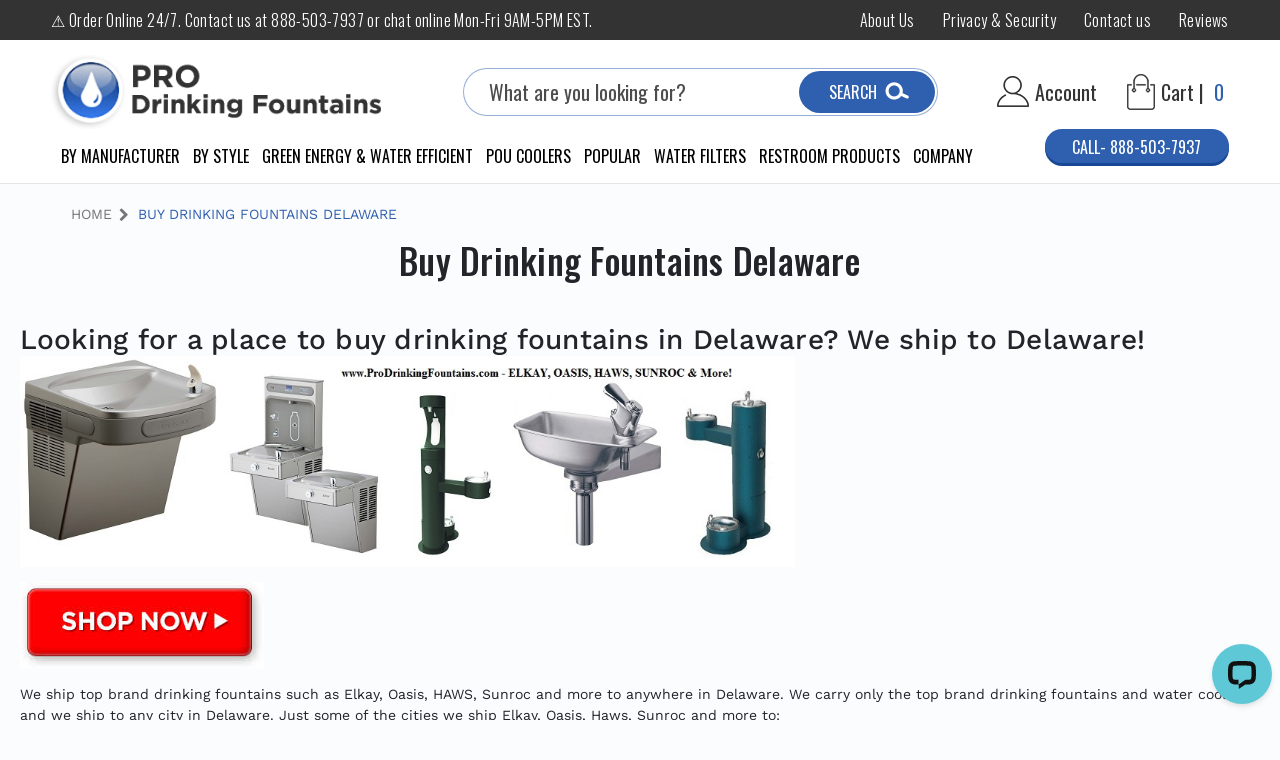

--- FILE ---
content_type: text/html; charset=UTF-8
request_url: https://www.prodrinkingfountains.com/Buy-Drinking-Fountains-Delaware/
body_size: 34017
content:

<!DOCTYPE html>
<html class="no-js" lang="en">
    <head>
        <title>Top Brand Drinking Fountains in Delaware</title>
        <link rel="dns-prefetch preconnect" href="https://cdn11.bigcommerce.com/s-4zjd8x098t" crossorigin><link rel="dns-prefetch preconnect" href="https://fonts.googleapis.com/" crossorigin><link rel="dns-prefetch preconnect" href="https://fonts.gstatic.com/" crossorigin>
        <meta name="keywords" content="Delaware, drinking fountain, water cooler, elkay, oasis, haws, sunroc"><meta name="description" content="Buy top brand drinking fountains shipped to Delaware!  Get brands to Delaware such as Elkay, Oasis, Sunroc, Haws and more."><link rel='canonical' href='https://www.prodrinkingfountains.com/Buy-Drinking-Fountains-Delaware/' /><meta name='platform' content='bigcommerce.stencil' />
        
         

        <link href="https://cdn11.bigcommerce.com/s-4zjd8x098t/product_images/fav-32.png?t=1608225927" rel="shortcut icon">
        <meta name="viewport" content="width=device-width, initial-scale=1">

         <link href="https://fonts.googleapis.com/css2?family=Open+Sans:wght@300;400;600&family=Oswald:wght@300;400;500;600;700&display=swap" rel="stylesheet">
		<script src='https://www.searchanise.com/widgets/bigcommerce/init.js?api_key=8Y2z6a5L7b' ></script> 	

        <script nonce="">
            document.documentElement.className = document.documentElement.className.replace('no-js', 'js');
        </script>

        <script nonce="">
    function browserSupportsAllFeatures() {
        return window.Promise
            && window.fetch
            && window.URL
            && window.URLSearchParams
            && window.WeakMap
            // object-fit support
            && ('objectFit' in document.documentElement.style);
    }

    function loadScript(src) {
        var js = document.createElement('script');
        js.src = src;
        js.onerror = function () {
            console.error('Failed to load polyfill script ' + src);
        };
        document.head.appendChild(js);
    }

    if (!browserSupportsAllFeatures()) {
        loadScript('https://cdn11.bigcommerce.com/s-4zjd8x098t/stencil/98547270-4eb4-013e-2342-7ac8502bf38e/e/a338f3d0-dd9c-013e-3431-2eec8af4d5ab/dist/theme-bundle.polyfills.js');
    }
</script>
        <script nonce="">window.consentManagerTranslations = `{"locale":"en","locales":{"consent_manager.data_collection_warning":"en","consent_manager.accept_all_cookies":"en","consent_manager.gdpr_settings":"en","consent_manager.data_collection_preferences":"en","consent_manager.manage_data_collection_preferences":"en","consent_manager.use_data_by_cookies":"en","consent_manager.data_categories_table":"en","consent_manager.allow":"en","consent_manager.accept":"en","consent_manager.deny":"en","consent_manager.dismiss":"en","consent_manager.reject_all":"en","consent_manager.category":"en","consent_manager.purpose":"en","consent_manager.functional_category":"en","consent_manager.functional_purpose":"en","consent_manager.analytics_category":"en","consent_manager.analytics_purpose":"en","consent_manager.targeting_category":"en","consent_manager.advertising_category":"en","consent_manager.advertising_purpose":"en","consent_manager.essential_category":"en","consent_manager.esential_purpose":"en","consent_manager.yes":"en","consent_manager.no":"en","consent_manager.not_available":"en","consent_manager.cancel":"en","consent_manager.save":"en","consent_manager.back_to_preferences":"en","consent_manager.close_without_changes":"en","consent_manager.unsaved_changes":"en","consent_manager.by_using":"en","consent_manager.agree_on_data_collection":"en","consent_manager.change_preferences":"en","consent_manager.cancel_dialog_title":"en","consent_manager.privacy_policy":"en","consent_manager.allow_category_tracking":"en","consent_manager.disallow_category_tracking":"en"},"translations":{"consent_manager.data_collection_warning":"We use cookies (and other similar technologies) to collect data to improve your shopping experience.","consent_manager.accept_all_cookies":"Accept All Cookies","consent_manager.gdpr_settings":"Settings","consent_manager.data_collection_preferences":"Website Data Collection Preferences","consent_manager.manage_data_collection_preferences":"Manage Website Data Collection Preferences","consent_manager.use_data_by_cookies":" uses data collected by cookies and JavaScript libraries to improve your shopping experience.","consent_manager.data_categories_table":"The table below outlines how we use this data by category. To opt out of a category of data collection, select 'No' and save your preferences.","consent_manager.allow":"Allow","consent_manager.accept":"Accept","consent_manager.deny":"Deny","consent_manager.dismiss":"Dismiss","consent_manager.reject_all":"Reject all","consent_manager.category":"Category","consent_manager.purpose":"Purpose","consent_manager.functional_category":"Functional","consent_manager.functional_purpose":"Enables enhanced functionality, such as videos and live chat. If you do not allow these, then some or all of these functions may not work properly.","consent_manager.analytics_category":"Analytics","consent_manager.analytics_purpose":"Provide statistical information on site usage, e.g., web analytics so we can improve this website over time.","consent_manager.targeting_category":"Targeting","consent_manager.advertising_category":"Advertising","consent_manager.advertising_purpose":"Used to create profiles or personalize content to enhance your shopping experience.","consent_manager.essential_category":"Essential","consent_manager.esential_purpose":"Essential for the site and any requested services to work, but do not perform any additional or secondary function.","consent_manager.yes":"Yes","consent_manager.no":"No","consent_manager.not_available":"N/A","consent_manager.cancel":"Cancel","consent_manager.save":"Save","consent_manager.back_to_preferences":"Back to Preferences","consent_manager.close_without_changes":"You have unsaved changes to your data collection preferences. Are you sure you want to close without saving?","consent_manager.unsaved_changes":"You have unsaved changes","consent_manager.by_using":"By using our website, you're agreeing to our","consent_manager.agree_on_data_collection":"By using our website, you're agreeing to the collection of data as described in our ","consent_manager.change_preferences":"You can change your preferences at any time","consent_manager.cancel_dialog_title":"Are you sure you want to cancel?","consent_manager.privacy_policy":"Privacy Policy","consent_manager.allow_category_tracking":"Allow [CATEGORY_NAME] tracking","consent_manager.disallow_category_tracking":"Disallow [CATEGORY_NAME] tracking"}}`;</script>

        <script nonce="">
            window.lazySizesConfig = window.lazySizesConfig || {};
            window.lazySizesConfig.loadMode = 1;
        </script>
        <script nonce="" async src="https://cdn11.bigcommerce.com/s-4zjd8x098t/stencil/98547270-4eb4-013e-2342-7ac8502bf38e/e/a338f3d0-dd9c-013e-3431-2eec8af4d5ab/dist/theme-bundle.head_async.js"></script>
        
        <link href="https://fonts.googleapis.com/css?family=Montserrat:400%7COswald:300%7CKarla:400&display=block" rel="stylesheet">
        
        <script nonce="" async src="https://cdn11.bigcommerce.com/s-4zjd8x098t/stencil/98547270-4eb4-013e-2342-7ac8502bf38e/e/a338f3d0-dd9c-013e-3431-2eec8af4d5ab/dist/theme-bundle.font.js"></script>

        <link data-stencil-stylesheet href="https://cdn11.bigcommerce.com/s-4zjd8x098t/stencil/98547270-4eb4-013e-2342-7ac8502bf38e/e/a338f3d0-dd9c-013e-3431-2eec8af4d5ab/css/theme-52f04140-55e3-013e-74bd-6a412fd77cd9.css" rel="stylesheet">

        <!-- Start Tracking Code for analytics_siteverification -->

<meta name="google-site-verification" content="FInbKwUQbkU_7nL1OMaz0tYs1k_I2RruS1-MDCXhV8o" />
<meta name="google-site-verification" content="O_JsW3ZGO3ra59xFPrvcfDt5K7nVQUQIjCvX-B8uCdM" />

<!-- End Tracking Code for analytics_siteverification -->


<script type="text/javascript" src="https://checkout-sdk.bigcommerce.com/v1/loader.js" defer ></script>
<script type="text/javascript">
var BCData = {};
</script>
<script src='https://searchserverapi1.com/widgets/bigcommerce/init.js?api_key=8Y2z6a5L7b' async ></script>
<script data-cfasync="false" data-dd-sm-ignore="true" data-cookieconsent="ignore" id="wsa-tag-manager-tags" nonce="">
</script >

</script>
<script data-cfasync="false" data-dd-sm-ignore="true" data-cookieconsent="ignore" id="wsa-tag-manager-javascript-h-test" nonce="">!function(w,d){if(d.location.href.indexOf('showHidden=true')<0&&d.location.href.indexOf('shogun.page/previews')<0){w.TagRocket=w.TagRocket||{};var T=w.TagRocket;T.teh=[];w.onerror=function(m,s,l,c,e){T.teh.push((l?(l+' '):'')+(c?(c+' '):'')+m+(m.colno?(':'+m.colno):'')+(s?(' '+s):''));};function a(s){var e=d.createElement('script'),h=d.getElementsByTagName('head')[0];e.appendChild(d.createTextNode(s));h.insertBefore(e,h.firstChild)}a('()=>{};window.arrowFunctions=1');a('async function a(){};window.asyncFunctions=1');var m=new Date().toISOString(),q='wsa-tag-manager-javascript-',z;T.tah=function(s){w.dataLayer=w.dataLayer||[];if(!w.gtag){w.gtag=function(){dataLayer.push(arguments)};gtag('js',new Date);t=d.createElement('script');t.async=!0;t.setAttribute('src','https://www.googletagmanager.com/gtag/js?id=G-7XTJM93TLW');d.head.appendChild(t)};if(!w.wsa_tre){var n='denied';gtag('consent',{functionality_storage:n,ad_storage:n,analytics_storage:n,ad_user_data:n,ad_personalization:n,personalization_storage:n,security_storage:n});gtag('config',"G-7XTJM93TLW",{groups:'TagRocketErrorTracking',send_page_view:false});;gtag('config',"G-6BL0L1Y9ES",{groups:'TagRocketErrorTracking',send_page_view:false});gtag('event','tag_rocket_error',{send_to:["G-6BL0L1Y9ES"],description:'Script Failure',app_version:'3.46.23',tag_rocket_version:'1.94',ua:navigator.userAgent});};w.wsa_tre=1;if(w.console)console.error('Tag Rocket (h): '+s,T.teh);T.teh.forEach(function(e){gtag('event','app_error',{send_to:'G-7XTJM93TLW',scope:s,description:s+' 3.46.23 h '+e,message:'h '+e,app_version:'3.46.23',automatic:1,tag_rocket_version:'1.94',pagedatetime:m,datetime:m,ua:navigator.userAgent,tags:"unknown",environment:'Production'})})};p=function(){if(!T.ts&&!d.getElementById(q+'second'))T.tah('Header Script Missing');else if(!T.tss)T.tah('Header Script Failure1');else if(!T.ts)T.tah('Header Script Failure2');if(!T.tm&&!d.getElementById(q+'main'))T.tah('Footer Script Missing');else if(!T.tm)T.tah('Footer Script Failure')};if(w.addEventListener)w.addEventListener('DOMContentLoaded',p);else w.attachEvent('onDOMContentLoaded',p)}}(window,document)</script>               
<script data-cfasync="false" data-dd-sm-ignore="true" data-cookieconsent="ignore" id="wsa-tag-manager-javascript-second" nonce="">
/*
    Web Site Advantage: Tag Rocket App Head [1.94.77787]
    https://bigcommerce.websiteadvantage.com.au/tag-rocket/
    Copyright (C) 2020 - 2025 Web Site Advantage
*/

!function(w,d){if(d.location.href.indexOf('showHidden=true')<0&&d.location.href.indexOf('shogun.page/previews')<0){w.TagRocket=w.TagRocket||{};var T=w.TagRocket;T.tss=1;T.tags='gads|ga4|bing';T.scc='US-OH';T.seu='false';T.l='';var eet=new Date,eei=0,eer=0,eea='G-7XTJM93TLW';T.ecq=[];T.ec=function(){if(T.consent.analytics)gtag.apply(null,arguments);else T.ecq.push(arguments)};T.a=function(s,e,c,o){try{if(!eei){eei=1;if(!w.gtag){w.gtag=function(){dataLayer.push(arguments)}}T.ec('config',eea,{groups:'TagRocketErrorTracking',send_page_view:false})}if(!eer){eer=1;T.ct=c;if(w.console)console.error('Tag Rocket: '+s+': '+e,o||'');T.ct=1;var z = e?e.substring(0,255):'-missing-';T.ec('event','app_error',{send_to:eea,scope:s,description:s+' 3.46.23 '+z,message:z,app_version:'3.46.23',automatic:1,tag_rocket_version:'1.94',pagedatetime:eet.toISOString(),datetime:new Date().toISOString(),ua:navigator.userAgent,tags:T.tags,timesinceload:new Date-eet,environment:'Production'});eer=0}}catch(x){try{T.ec('event','app_error',{send_to:eea,scope:'AppErrorError',description:'3.46.23 '+x,message:''+x,app_version:'3.46.23',tag_rocket_version:'1.94',pagedatetime:eet.toISOString(),datetime:new Date().toISOString(),ua:navigator.userAgent,tags:T.tags,timesinceload:new Date-eet,environment:'Production'});}catch(y){}}};T.eq=T.eq||[];if(w.addEventListener){w.addEventListener('error',function(){T.ef.apply(T,arguments)},{passive:!0,capture:!0});}else if(w.attachEvent){w.attachEvent('onerror',function(){T.ef.apply(T,arguments)});}if(!T.ef){T.ef=function(){T.eq.push(arguments)}};if(!T.cf){T.cq=T.cq||[];T.cf=function(){T.cq.push(arguments)};if(w.console){T.ce=console.error;console.error=function(){T.ce.apply(console,arguments);T.cf.apply(T,arguments)}}};try{T.dE='NewPromotionsAdded';T.dW=[];T.dX=0;T.cB=function(){T.dV(function(a){a.forEach(function(b){T.e(b.addedNodes,function(c){if(T.bG(c,T.bA)=='promotion'&&T.bF(c,'found')){T.dW.push(c)}T.e(T.dT(c,"["+T.bA+"='promotion']"),function(e){if(T.bF(e,'found')){T.dW.push(e)}})})});if(T.bp(T.dW)&&!T.dX){T.A(function(){T.dX=T.aY(function(){T.dX=0;T.f(T.dE,{elements:T.dW});T.dW=[];},100,'New Promotions Added')})}});};T.dP=[];T.dQ=0;T.dR=function(a){T.e(a,function(b){T.dP=T.dP.concat(T.bx(b));if(T.bG(b,T.bA)=='list'&&T.dS(b)&&T.bF(b,'found')){T.dP.push(b)}T.e(T.dT(b,"["+T.bA+"='list']"),function(c){if(T.dS(c)&&T.bF(c,'found')){T.dP.push(c)}})})};T.dU=function(){T.A(function(){if(T.bp(T.dP)){if(T.dQ)T.dL(T.dQ);T.dQ=T.aY(function(){T.f(T.dd,{elements:T.dP});T.dP=[];T.dQ=0},500,'New Products Added')}})};T.cA=function(e){T.dV(function(f){f.forEach(function(g){T.dR(g.addedNodes);});T.dU();},e||d.body)};T.dd='NewProductsAdded';T.aZ='UserDataUpdated';T.dT=function(a,b){if(!a.querySelectorAll)return[];var c=a.querySelectorAll(b);if(Array.from)return Array.from(c);else return c};T.bz=function(a){return T.dT(d,a)};T.dS=function(a){var b=T.bG(a,T.bB);return b&&!isNaN(parseInt(b,10))};T.R=function(a){return typeof a!=='undefined'&&a!==null};T.w=function(a){return a===0||(T.R(a)&&a!==''&&!isNaN(a))};T.ee=function(a){var b=String.fromCodePoint;if(b){return b(a)}return ''};T.ed=function(a,b,c){var e=[].slice.call(a).map(function(f){if(c||typeof(f)==='function')return f;try{return T.di(f)}catch(g){if(Array.isArray(f)){return [].concat(f)}else return f}});if(T.bp(e)){e[0]=T.ee(b)+' %cTag Rocket: %c'+e[0];e.splice(1,0,'color:none;');e.splice(1,0,'color:#28a300;')}return e};T.aS=function(){if(w.console)console.warn.apply(console,T.ed(arguments,0x1F6A8,1))};T.cL=function(){if(w.console)console.error.apply(console,T.ed(arguments,0x26A0,1))};T.ai=function(a,b){return a.sort(function(c,e){return e.price*e.quantity-c.price*c.quantity}).slice(0,b)};T.cS=function(a,b,c,e){var f,g=function(h){if(h>=T.bp(a))c&&c();else T.aY(function(){T.t('SB95',function(){f=b(a[h],h);if(typeof f!=='undefined')c&&c(f);else g(h+1)},1)},0,'Yield '+h+' '+e);};g(0)};T.e=function(a,b){var c,e,f=T.bp(a);if(a&&f)for(c=0;c<f;c++){e=b(a[c],c);if(typeof e!=='undefined')return e}};T.dg=function(a,b){if(a&&T.bp(a))for(var c=0;c<T.bp(a);c++){if(a[c]===b)return true}};T.dY=function(a,b,c){a.setAttribute(b,c)};T.p=function(a,b,c){if(T.R(c)&&c!=='')a[b]=c};T.cw=function(a,b){if(!b||!a)return a;var c=b.split('.'),e=a[c.shift()];return T.cw(e,c.join('.'))};T.t=function(a,b,c,e){try{c&&b.apply(this,e)}catch(f){T.a(a,''+f,1,f)}};T.bI=function(a,b,c,e){var f=function(){T.t.call(this,'SB24',c,1,arguments)};if(b==T.U&&d.readyState!="loading"){T.aY(f,0,T.U)}else{e=e||{};if(!T.R(e.passive)){e.passive=!0;}a.addEventListener&&a.addEventListener(b,f,e)||a.attachEvent&&a.attachEvent('on'+b,f)}};T.T=function(a,b){T.bI(w,a,function(a){if(!b.done){b.done=1;b(a)}},{once:!0})};T.bl=function(a,b){try{return JSON.stringify(a,b)}catch(c){throw ''+T.bl.caller+' '+c}};T.cl=function(a){return a&&JSON.parse(a)};T.di=function(a){return T.cl(T.bl(a))};T.dl=function(a){return T.bl(a)=='{}'};T.W=function(a){var b=Object(a),c,e,f,g=arguments;for(c=1;c<g.length;c++){e=g[c];if(e!=null){for(f in e){if(Object.prototype.hasOwnProperty.call(e,f))b[f]=e[f];}}}return b;};T.bp=function(a){return a.length};T.bL=function(a){try{if(!localStorage||T.eb)return !1;return localStorage.removeItem(a)}catch(b){T.a('SB63','Incognito Safari has blocked localStorage. This stops us tracking things like add to cart events',1,b);T.eb=!0}};T.bJ=function(a){try{if(!localStorage||T.eb)return !1;return localStorage.getItem(a)}catch(b){T.a('SB61','Incognito Safari has blocked localStorage. This stops us tracking things like add to cart events',1,b);T.eb=!0}};T.bK=function(a,b){try{if(!localStorage||T.eb)return !1;localStorage.setItem(a,b)}catch(c){T.a('SB60','Incognito Safari has blocked localStorage. This stops us tracking things like add to cart events',1,c);T.eb=!0}};T.as=function(a){var b=d.cookie.match(new RegExp('(^| )'+a+'=([^;]+)')),c=b&&unescape(b[2])||'';return c=='deleted'?'':c};T.O=function(a){var b=w.performance;return b&&b.getEntriesByType&&b.getEntriesByType(a)};T.N=function(){var a=navigator;return a.connection||a.mozConnection||a.webkitConnection};T.L=function(a,b,c){return (a||'').replace(b,c||'')};T.av=function(a){return (a||'').trim().toLowerCase()};T.bu=function(a){return T.L(T.L(T.av(a),/([^a-z0-9 _])/g),/ +/g,'_')};T.aH=function(a,b){return a.indexOf(b)>=0};T.P=function(a,b){b=b||255;if(!a)return '(missing)';a=T.L((''+a).trim(),/ *(\r\n|\n|\r) */gm,' ');if(T.bp(a)<=b)return a;return a.substring(0,b-3)+'...'};T.cM=function(a,b){var c='',e='';switch(b){case 'AU':c='0011';e='61';break;case 'US':case 'CA':c='011';e='1';break;case 'GB':c='011';e='44';break;case 'IT':c='00';e='39';break;}a=T.L(a,/[^\d+]+/g);if(c)a=T.L(a,new RegExp('^'+c),'+');if(a[0]!='+'&&e){a='+'+T.L(e+a,/^0/);}return a};T.bH=function(a,b){return a.hasAttribute(b)};T.bG=function(a,b){if(a.getAttribute)return T.P(a.getAttribute(b))};T.bF=function(a,b){var c='data-tagrocket-'+b;if(T.bH(a,c))return 0;T.dY(a,c,'1');return 1};T.bO=function(a,b,c,e){var f=setInterval(function(){T.t(a,function(){try{c()}catch(g){if(b)clearInterval(f);throw g}},1)},e);return f};T.cy=function(a,b,c,e){if(a)T.dL(a);return T.aY(b,c,e)};T.dL=function(a){clearTimeout(a)};T.aY=function(a,b,c){return setTimeout(a,b,'Tag Rocket '+(c||''))};T.bV=function(a,b,c){T.dp('query getCartMetafields{site{cart{metafields(namespace:"bc_storefront" keys:["'+b+'"]){edges{node{entityId}}}}}}',function(e,f){T.t('SB82',function(){if(e>0){var g='createCartMetafield',h='',i=T.cw(f,'data.site.cart.metafields.edges');if (i&&i.length){g='updateCartMetafield';h=' metafieldEntityId:'+i[0].node.entityId}T.dp('mutation '+g+'{cart{'+g+'(input:{cartEntityId:"'+a+'" data:{key:"'+b+'" value:"'+T.bl(c).replace(/"/g,'\\"')+'"}'+h+'}){metafield{id entityId key value}errors{...on Error{message}}}}}',function(e,j){T.t('SB83',function(){if(e>0){}},1)})}},1)})};T.ea=function(a){T.cF.appendChild(a)};T.dZ=function(a,b,c){b=b||{};if(b.onvisible&&d.hidden){T.T('visibilitychange',function(){T.dZ(a,b,c)});return};var e=d.createElement(a),f;if(b.id&&d.getElementById(b.id))return;for(var g in b){T.dY(e,g,b[g])}e.onload=e.onreadystatechange=function(){f=e.readyState;if(!f||f=='loaded'||f=='complete'){if(c)c();c=null}};T.ea(e);return e};T.aR=function(a,b,c){b=b||{};b.src=a;if(!T.R(b.async))b.async=!0;if(T.cI)b.nonce=T.cI;if(!T.R(b.onvisible))b.onvisible=!0;if(T.pageType!='orderconfirmation'||T.b.updated){T.dZ('script',b,c)}else{T.o(T.aZ,function(){T.dZ('script',b,c)})}};T.dw=function(a){if(T.bH(a,'data-list-name'))return T.bG(a,'data-list-name');if(a.parentElement)return T.dw(a.parentElement)};T.Q=function(){var a=d.querySelector('head meta[name="description"]');if(a)return T.bG(a,'content');};T.cK=function(a){var b=w.location.href.match(new RegExp('[?&]'+a+'=([^&]*)'));return decodeURIComponent(b&&b[1]||'')};T.dV=function(a,b,c){if(w.MutationObserver)T.T(T.U,function(){c=c||{childList:!0,subtree:!0};b=b||d.body;if(!b)throw 'no target';new MutationObserver(a).observe(b,c)})};T.dE='NewPromotionsAdded';T.dW=[];T.dX=0;T.cB=function(){T.dV(function(a){a.forEach(function(b){T.e(b.addedNodes,function(c){if(T.bG(c,T.bA)=='promotion'&&T.bF(c,'found')){T.dW.push(c)}T.e(T.dT(c,"["+T.bA+"='promotion']"),function(e){if(T.bF(e,'found')){T.dW.push(e)}})})});if(T.bp(T.dW)&&!T.dX){T.A(function(){T.dX=T.aY(function(){T.dX=0;T.f(T.dE,{elements:T.dW});T.dW=[];},100,'New Promotions Added')})}});};T.dP=[];T.dQ=0;T.dR=function(a){T.e(a,function(b){T.dP=T.dP.concat(T.bx(b));if(T.bG(b,T.bA)=='list'&&T.dS(b)&&T.bF(b,'found')){T.dP.push(b)}T.e(T.dT(b,"["+T.bA+"='list']"),function(c){if(T.dS(c)&&T.bF(c,'found')){T.dP.push(c)}})})};T.dU=function(){T.A(function(){if(T.bp(T.dP)){if(T.dQ)T.dL(T.dQ);T.dQ=T.aY(function(){T.f(T.dd,{elements:T.dP});T.dP=[];T.dQ=0},500,'New Products Added')}})};T.cA=function(e){T.dV(function(f){f.forEach(function(g){T.dR(g.addedNodes);});T.dU();},e||d.body)};T.dd='NewProductsAdded';T.aw='PromotionsVisible';T.dD=function(a){T.bw(T.aw,a)};T.bv=function(a,b){var c,e=[];T.e(a.infos||a.items||a,function(f){c=f.product||f;if(!c.completed){e.push(c);}});if (T.bp(e)&&T.cK('showHidden')!='true'){T.a('SB55e',''+T.bp(e)+' incomplete products on '+b+' '+e[0].productId+' '+e[0].name,1,e);}};T.dz=function(a,b){var c="["+T.bA+"='list']["+T.bB+"='"+a+"']";if(b)c="[data-list-name='"+T.L(b,/['"\\]/g,'\\$&')+"'] "+c;return d.querySelector(c)};T.n='ProductsVisible';T.dB=function(a,b){if(T.bh||T.bi)a.search=T.bh||T.bi;T.bv(a,T.n);T.cW(T.n,a,b)};T.dM=function(a){T.t('SB19b',function(){var b,c={},e;T.e(a,function(f){if(!f.seen){f.seen=1;b=f.callback.name+f.id;if(!c[b])c[b]=[];c[b].push(f)}});for(var g in c){e=c[g][0];e.callback({infos:c[g],list:e.list})}},1)};T.dO=0;T.dN=[];T.dH=function(a){a.visibleTime=0;if(!T.R(a.minVisibleTime))a.minVisibleTime=2e3;var b,c=new IntersectionObserver(function(e){T.e(e,function(f){if(f.isIntersecting){a.lastVisible=new Date;a.trigger='visible';b=T.aY(function(){c.disconnect();T.dN.push(a);if(T.dO)return;T.dO=T.aY(function(){T.dO=0;if(T.bp(T.dN)){T.dM(T.dN);T.dN=[];}},1e3,'Visible Ticking')},a.minVisibleTime-a.visibleTime,'On First Visible')}else{if(b)T.dL(b);if(a.lastVisible){a.visibleTime+=new Date-a.lastVisible;a.lastVisible=0}}})},{threshold:[0.5]});c.observe(a.e)};T.dJ=[];T.dK=0;T.dI=function(a){T.dJ.push(a)};T.cC=function(){T.t('SB18',function(){var b,c,e=0,f=1,g=function(a){if(a.seen)return false;if(a.e&&a.e.getBoundingClientRect){try{b=a.e.getBoundingClientRect()}catch(h){}if(b){return b.top>-b.height/2&&b.left>-b.width/2&&b.bottom-b.height/2<=(w.innerHeight||d.documentElement.clientHeight)&&b.right-b.width/2<=(w.innerWidth||d.documentElement.clientWidth)}}return a.percent<T.dK},i=function(j,k){if(!k&&c)return;T.dL(c);c=T.aY(function(){c=0;T.t('SB18a',function(){l()},1)},j,'Scroll Tick '+k)} ,l=function(){var m=[],n=1,o,p,q,r=d.body,s=d.documentElement;q=w.pageYOffset,p=w.innerHeight;if(r&&r.scrollHeight){if(f==1)f=r.scrollHeight;if(s.clientHeight)n=s.clientHeight;if(q&&p)n=q+p;}o=n/f;if(o>T.dK){T.dK=o;e=n;T.t('SB18b',function(){T.e(T.dJ,function(a){a.trigger='scroll '+o;if(g(a)&&T.bp(m)<=5)m.push(a)});if(T.bp(m)){T.dM(m);i(6e3,1)}},1);}};T.bI(d,'scroll',function(){i(1e3,0);});T.T('load',function(){l()})},1);};T.dC=function(a){if(a.e&&('IntersectionObserver' in window)){T.dH(a)}else{T.dI(a)}};T.dG=function(a,b,c,e){if(!w._bcCsrfProtectionPatched&&e<10){T.aY(function(){T.dG(a,b,c,e+1)},100,'XMLHttpRequest Wait '+e)}else{var f=new XMLHttpRequest();e=e||1;f.onreadystatechange=function(){if(this.readyState==4){if(this.status!=200){if(e<12){T.aY(function(){T.dG(a,b,c,e+1)},1e3,'XMLHttpRequest Retry '+e)}else{T.a('SB36','Request Failed after '+e+' attempts : '+a+' '+this.status,1,f);b(0,this.status)}}else{b(1,f.responseText?T.cl(f.responseText):'-missing-')}}};f.open(c?'POST':'GET',a,true);f.withCredentials=true;f.setRequestHeader('Content-type','application/json');if(c){f.setRequestHeader('Authorization','Bearer '+T.cJ);f.send(T.bl({query:c}))}else{f.send()}}};T.dF=function(a,b,c,e){if(T.aH(w.location.href,'googleusercontent.com')){c(0,'googleusercontent.com')}else{e=e||1;b=b||{};if(!w._bcCsrfProtectionPatched&&e<10){T.aY(function(){T.dF(a,b,c,e+1)},100,'Fetch Wait '+e)}else{w.fetch(a,b).then(function(f){if(f.ok){f.text().then(function(g){var h;try{h=T.cl(g)}catch(i){throw 'JSON parse error '+i+' '+a}try{c(h?1:0,h||'-empty-')}catch(i){throw 'onComplete error '+i+' '+a}})}else{if(e<12){T.aY(function(){T.dF(a,b,c,e+1)},1e3*e,'Fetch '+e)}else{T.a('SB30','Fetch '+e+' Last Fail '+a+' '+f.status,1,f);try{c(0,f.status)}catch(i){T.a('SB30b','Fetch '+a+' onComplete '+(j.message||j),1,j)}}}}).catch(function(j){if(!j.message||!j.message.match(/^(cancel|annul|brochen|NetworkError when|Failed to fetch|취소됨)/)){if(e<12){T.aY(function(){T.dF(a,b,c,e+1)},1e3,'Fetch Error '+e+1)}else{T.a('SB29','Fetch '+e+' Last Error '+a+' '+(j.message||j),1,j);c(0,j.message||j)}}else c(-1,j.message||j)})}}};T.dp=function(a,b){var c='/graphql';if(w.fetch){T.dF(c,{method:'POST',credentials:'same-origin',headers:{'Content-Type':'application/json',Authorization:'Bearer '+T.cJ},body:T.bl({query:a})},b)}else{T.dG(c,b,a)}};T.bS=function(a,b){if(w.fetch){T.dF(a,{credentials:'include'},b)}else{T.dG(a,b)}};T.bE=function(){T.o(T.dE,function(a){T.bC(T.bD(a.elements))})};T.bC=function(a){T.e(a,function(b){if(!b.e)b.e=d.querySelector("["+T.bA+"='promotion']["+T.bB+"='"+b.id+"']");var c=b.location=='top'?0.1:0.9;if(b.e){if(T.bF(b.e,'registered')){T.dC({se: T.dA,id:'',e:b.e,promotion:b,percent:c,callback:T.dD});T.bI(b.e,'click',function(){T.bw(T.ay,b)})}}else{T.dC({se: T.dA,id:'',e:b.e,promotion:b,percent:c,callback:T.dD})}})};T.ay='PromotionClicked';T.dy=0;T.bt=function(a,b){T.dy++;T.e(a.items,function(c,e){if(!b||T.dg(b,c)){c.e=c.e||T.dz(c.productId,a.listName);var f={se: T.dA,id:T.dy,e:c.e,product:c,list:a};if(c.e){if(T.bF(c.e,'registered')){f.callback=T.dB;f.percent=e/T.bp(a.items);T.dC(f);T.bI(c.e,'click',function(){if(!f.seen)T.dB({infos:[f],list:a});T.bw(T.ad,f);})}}else{f.callback=T.dB;f.percent=e/T.bp(a.items);T.dC(f);}}})};T.ad='ProductClicked';T.bD=function(a){var b,c,e,f,g=[];if(!a)a=T.bz("["+T.bA+"='promotion']["+T.bB+"]");T.e(a,function(h){b=T.bG(h,T.bB);c=T.bG(h,'data-name');e=T.bG(h,'data-position');f={e:h};if(b)f.id=parseInt(b,10);if(c)f.name=c;if(e)f.location=e;g.push(f)});return g};T.by=function(a){var b,c,e=[],f=T.dv(e,a);if(T.bp(e)){T.br({reason:'List',items:e},function(g){for(b in f){c=f[b];if(T.cD)c.category=T.cD;T.bt(c,g.items)}})}};T.du=[];T.dv=function(a,b){var c,e,f,g,h,i={},j,k,l,m,n,o,p=['{','blogid','pageid','categoryid','ssib'],q='data-tagrocket-searchprovider';T.e(b,function(r){j=T.dw(r)||'Page: '+T.cE;c=j.split(':')[0].trim();m=j;if(T.aH(m,':'))m=m.split(':')[1].trim();i[j]=i[j]||{id:T.bu(j),type:c,listName:j,name:m,items:[]};n=T.du[j]||0;f=T.bG(r,T.bB);e=T.bG(r,'data-product-price');l=T.bG(r,'data-product-category');g=T.bG(r,'data-name');h=T.bG(r,'data-product-brand');o=T.bG(r,'data-position');k={e:r,index:n};if(f)k.productId=parseInt(f,10);if(isNaN(k.productId)){if(!T.dx&&f&&p.some&&p.some(function(m){f.indexOf(m)!=0})){T.dx=1;T.a('SB43','Page contains invalid '+T.bB+' value: '+f,1,r)}}else{T.bF(r,'found');if(T.w(e))k.price=parseFloat(e);if(l)k.category={path:l,breadcrumbs:[l]};if(T.bH(r,q))k.searchprovider=T.bG(r,q);if(T.j)k.currency=T.j;if(!isNaN(o))k.index=parseInt(o,10)-1;T.du[j]=n+1;a.push(k);i[j].items.push(k)}});return i};T.ci=function(a){var b='(unknown)';if(a&&a.nodeName){b=T.av(a.nodeName);if(b=='body')return 'html>body';if(b=='head')return 'html>head';if(a.id)return b+'#'+a.id;if(a.className&&T.bp(a.className))b+='.'+a.className.split(/[ ,]+/).join('.');if(a.parentElement)b=T.ci(a.parentElement)+'>'+b;return b}};T.r=function(a,b){if(isNaN(a))return a;if(!b)b=0;var c=Math.pow(10,b),e=Number.EPSILON||2.220446049250313e-16;return Math.round((a+e)*c)/c};T.dt='GetValue';T.getProductId=function(a,b,c,e,f){if(c.type=='giftCertificate')return c.type;var g=(c.isVariant&&f?f:e);if(g.length<1)return;return T.L(T.L(T.L(T.L(T.L(T.L(T.L(T.L(T.L(T.L(T.L((T.e(g.split('||'),function(h){if((!T.aH(h,'[[psku]]')||c.productSku)&&(!T.aH(h,'[[pmpn]]')||c.productMpn)&&(!T.aH(h,'[[pupc]]')||c.productUpc)&&(!T.aH(h,'[[pgtin]]')||c.productGtin)&&(!T.aH(h,'[[vname]]')||c.variantName)&&(!T.aH(h,'[[vid]]')||c.variantId)&&(!T.aH(h,'[[vsku]]')||c.variantSku)&&(!T.aH(h,'[[vmpn]]')||c.variantMpn)&&(!T.aH(h,'[[vupc]]')||c.variantUpc)&&(!T.aH(h,'[[vgtin]]')||c.variantGtin))return h})||'[[pid]]'),/\[\[pid\]\]/ig,c.productId),/\[\[pmpn\]\]/ig,c.productMpn),/\[\[pupc\]\]/ig,c.productUpc),/\[\[pgtin\]\]/ig,c.productGtin),/\[\[psku\]\]/ig,c.productSku),/\[\[vname\]\]/ig,c.variantName),/\[\[vid\]\]/ig,c.variantId),/\[\[vsku\]\]/ig,c.variantSku),/\[\[vmpn\]\]/ig,c.variantMpn),/\[\[vupc\]\]/ig,c.variantUpc),/\[\[vgtin\]\]/ig,c.variantGtin)};T.bZ=function(a){T.b.updated=!0;try{var b=a.billingAddress;T.p(b,'phone',T.cM(b.phone,b.countryCode));T.p(T.b,'email',T.av(b.email));T.p(T.b,'phone',b.phone);T.p(T.b,'first_name',b.firstName);T.p(T.b,'last_name',b.lastName);T.p(T.b,'street',b.address1);T.p(T.b,'city',b.city);T.p(T.b,'state',b.stateOrProvince);T.p(T.b,'postal_code',b.postalCode);T.p(T.b,'country_code',b.countryCode);if(b.address2)T.b.street=(T.b.street?T.b.street+', ':'')+b.address2;}catch(c){T.a('SB56','Failed to update user data',1,c);}T.bw(T.aZ,T.b);};T.aZ='UserDataUpdated';T.dq=function(a,b){if(a.variants.edges){return T.e(a.variants.edges,function(c){if(c.node.entityId==b)return c.node})}};T.dr=function(a){var b='',c;T.e(a.options.edges,function(e,f){c=e.node;if(f)b+=', ';b+=c.displayName+':';T.e(c.values.edges,function(g){b+=' '+g.node.label})});return b};T.dn='ProductDataGathered';T.do='CartDataGathered';T.br=function(a,b){T.t('SB26c',function(){var c=a.cart,e,f,g,h,i=[],j=[],k=T.cK('showHidden')=='true',l=function(i){a.requests++;var m=i.slice(0,25),n=j.filter(function(o){return T.dg(m,o.p)&&!T.dg(n,o.v)}).map(function(o){return o.v});f='query Products{site{';if(h){f+='id:product(entityId:'+e[0].productId+'){entityId sku mpn upc gtin} product(sku:'+T.bl(h)+'){'}else{f+='products(first:25 entityIds:'+T.bl(m)+'){edges{node{'}f+='entityId sku name path defaultImage {url (width: 1000)}mpn upc gtin brand {name} categories{edges{node{name entityId breadcrumbs(depth:10 first:50){edges{node{name}}}}}}';if(c&&T.bp(n)){if(T.bp(n)>250)T.a('SB26','Can only get 250 variants. There are '+T.bp(n),1,n);f+='variants(first:250 entityIds:'+T.bl(n.slice(0,250))+'){edges{node{entityId mpn upc gtin options(first:50){edges{node{displayName values(first:50){edges{node{label}}}}}}}}}';}f+='twoVariants:variants(first:2){edges{node{entityId sku}}}';if(!h)f+='}}';f+='}}}';T.dp(f,function(p,q){T.t('SB32',function(){if(p>0){if(q.errors&&T.bp(q.errors))throw 'graphql '+q.errors[0].message;T.e(e,function(o){var r,s,t,u,v,x,y,z,aa,ab,ac,ad;if(h){x=T.cw(q,'data.site.product');y=T.cw(q,'data.site.id.sku');z=T.cw(q,'data.site.id.mpn');aa=T.cw(q,'data.site.id.upc');ab=T.cw(q,'data.site.id.gtin');delete o.productSku}else{ac=T.cw(q,'data.site.products.edges');if(!ac)T.a('SB32x',T.bl(q),1,q);x=T.e(ac,function(ae){if(!ae||!ae.node)T.a('SB32z',T.bl(q),1,q);if(ae&&ae.node&&ae.node.entityId==o.productId)return ae.node});if(x)y=x.sku}if(x){o.completed=!0;var af,ag=[],ah=o.sku,ai=x.name,aj=x.path,ak=x.defaultImage,al=x.mpn,am=x.upc,an=x.gtin,ao=x.brand,ap=o.variantId;ah=ah||h;if(y)o.productSku=y;if(ah&&y!=ah)o.variantSku=ah;if(ai)o.name=ai;if(ak){o.defaultImage=ak;if(ak.url)ak.data=T.L(ak.url,'/1000w/','/{:size}/')};if(aj)o.url=T.cG+aj;if(h){if(z)o.productMpn=z;else delete o.productMpn;if(aa)o.productUpc=aa;else delete o.productUpc;if(ab)o.productGtin=ab;else delete o.productGtin;if(al&&z!=al)o.variantMpn=al;if(am&&aa!=am)o.variantUpc=am;if(an&&ab!=an)o.variantGtin=an;}else{if(al)o.productMpn=al;if(am)o.productUpc=am;if(an)o.productGtin=an;}if(ao&&ao.name)o.brand=ao.name;if(ap&&c){ad=T.dq(x,ap);if(ad){if(ad.options)o.variantName=T.dr(ad);if(ad.mpn)o.variantMpn=ad.mpn;if(ad.upc)o.variantUpc=ad.upc;if(ad.gtin)o.variantGtin=ad.gtin}else{T.a('SB27','Failed to get extra variant information for variant: '+ap,1,x);o.variantName='(id='+ap+')'}};o.isVariant=(ah&&(!y||y!=ah))==!0;v=T.cw(x,'twoVariants.edges');if(T.bp(v)>0){af=v[0].node;if(!o.isVariant)o.hasVariants=T.bp(v)>1||!(o.productSku==af.sku||af.sku=='');if(T.bp(v)<2&&!o.variantId)o.variantId=af.entityId};o.categories=ag;t=T.cw(x,'categories.edges');T.e(t,function(aq){if(!aq||!aq.node){T.a('SB32c',T.bl(t),1,t)}else{s={id:aq.node.entityId,name:aq.node.name,breadcrumbs:[]};ag.push(s);u=T.cw(aq,'node.breadcrumbs.edges');if(!u){T.a('SB32b',T.bl(t),1,t)}else{T.e(u,function(ar){s.breadcrumbs.push(ar.node.name);});s.path=s.breadcrumbs.join("/");if(!r||r.id>s.id)r=s}}});o.category=r}})}else{if(T.pageType!='orderconfirmation'&&p==0)T.a(a.reason,'Failed to get extra information for '+T.bp(m)+',ok='+p+',status='+q,1,m)}if(T.bp(i)>25){l(i.slice(25))}else{if(p>0&&!c&&!T.aH(w.location.href,'translate.goog')){var as=[];T.e(e,function(o){if(!o.completed)as.push(o)});if(T.bp(as)&&!k){if(g)T.a('SB55d','Could not get extra product data for URL sku '+g,1,{issues:as,items:e});else if(h)T.a('SB55a','Could not get extra product data for sku '+h,1,{issues:as,items:e});else T.a('SB55b',a.reason+' '+a.requests+' Could not get extra product data for '+T.bp(as)+' out of '+T.bp(e)+' items. '+as[0].productId,1,{issues:as,items:e});T.a('SB55c',T.bl(q),1,q)}}if(a.reason==T.v&&T.bp(e)&&!e[0].variantId&&T.ds)e[0].variantId=T.ds;b(a)}},1)})};if(a.reason==T.v){g=T.cK('sku');h=a.items[0].sku||g;}if(c){c.items=[];var at=c.lineItems;if(at)T.e([].concat(at.physicalItems,at.digitalItems,at.giftCertificates),function(au){if(c.currency&&c.currency.code)au.currency=c.currency.code;if(!T.w(au.price))au.price=au.salePrice;if(!T.w(au.price))au.price=au.list_price;if(au.type=='giftCertificate'){au.price=au.amount;au.productId='giftCertificate';au.quantity=1;au.isTaxable=au.taxable;au.completed=!0}if(au&&!au.parentId)c.items.push(au)});else{T.a('SB26b','Missing lineItems '+a.reason+' '+T.bl(a.response||c),1,c);return}}e=a.items||c.items;a.items=e;if(c)c.items=e;T.products=T.products||[];T.products.push(e);var av=0;if(c){if(T.j&&!c.currency)c.currency={code:T.j};var aw,ax=c.baseAmount,ay=c.cartAmount,az=c.coupons;if(ax&&ay)c.totalDiscount=ax-ay;if(az)c.couponCodes=az.map(function(ba){return ba.code}).join(', ')}T.e(e,function(o){var bb=o.discountAmount,bc=o.couponAmount;if(!o.productId&&o.product_id)o.productId=o.product_id;if(!o.variantId&&o.variant_id)o.variantId=o.variant_id;aw=0;if(bb)aw+=bb;if(bc){aw+=bc;if(c&&c.couponCodes)o.couponCodes=c.couponCodes}if(aw){o.totalDiscount=aw;av+=aw}if(o.type!='giftCertificate'&&o.productId&&!T.dg(i,o.productId))i.push(o.productId);if(o.variantId)j.push({p:o.productId,v:o.variantId});});if(c&&c.orderAmount)c.totalDiscount=(c.discountAmount||0)+av;if(!T.bp(i)){T.A(function(){b(a)})}else{a.requests=0;l(i);}},1)};T.t('SB33',function(){var a=T.cw(w,'prototype'),b=T.cw(a,'send'),c=T.cw(a,'open'),e=w.fetch;if(!T.xe){if(c){a.open=function(f,g){this.rurl=g;return c.apply(this,arguments)}}if(b&&b.apply){a.send=function(){var h=this;T.bI(h,'readystatechange',function(){if(h.readyState==4&&(h.status>399||h.status==0)){T.xe(h)}});return b.apply(this,arguments)}}}T.xq=T.xq||[];T.xe=function(i){T.xq.push(i)};if(!T.fe){if(e&&e.apply){w.fetch=function(g){/*This detects fetch errors.Please look up the stack for the real cause of the error*/return e.apply(this,arguments).then(function(j){if(j.status>399)T.fe({type:'status',url:j.url,message:j.status});return j}).catch(function(k){T.fe({type:T.aB,url:g.url||g,message:k.stack||k.message||k});throw k})}}}T.fq=T.fq||[];T.fe=function(l){T.fq.push(l)};},1);T.cz=function(){var a=0,b=0;T.aG='XMLHttpRequestResponseError';T.o(T.aG,function(a){var b=a.responseURL||a.rurl,c=a.status,e='XMLHttpRequest Response '+c,f=e+': '+b;if(b&&T.aH(b,'/g/collect'))T.aI=1;if(b&&(T.aH(b,'/api/storefront/carts/')||T.aH(b,'/customer/current.jwt'))){}else{T.X(T.aB,{description:T.P(f),error_type:'network',error_message:T.P(e),error_filename:T.P(b),fatal:false})}},'GF30',1&&!T.aI);T.xe=function(c){a++;if(T.cF){T.cF.dataset.xhrErrors=a;T.cF.dataset.xhrErrorsInfo=(T.cF.dataset.xhrErrorsInfo||'')+' '+(c.responseURL||c.rurl)+' '+c.status+' '+c.statusText+' '+c.readyState;};if(d.visibilityState!='hidden'&&a<6)T.bw(T.aG,c)};if(T.xq){T.e(T.xq,function(c){T.xe(c)})}T.aJ='FetchResponseError';T.o(T.aJ,function(a){var b='Fetch Response '+d.visibilityState+' '+a.message;T.X(T.aB,{description:T.P(b+': '+a.url),error_type:'network',error_message:T.P(b),error_filename:T.P(a.url),fatal:false})},'GF34',1);T.fe=function(e){if(T.cF){T.cF.dataset.fetchErrors=b;T.cF.dataset.fetchErrorsInfo=(T.cF.dataset.fetchErrorsInfo||'')+' '+e.url+' '+T.P(e.message,30);};if(!(e.type==T.aB&&d.visibilityState=='hidden')){b++;if(b<6)T.bw(T.aJ,e)}};if(T.fq){T.e(T.fq,function(e){T.fe(e)})}};T.cards=[];T.bx=function(a){var b=[],c,e;T.e(['id^="snize-product-"'],function(f){T.e(T.dT(a,'['+f+']'),function(g){e=g.closest('.snize-search-results-main-content');if(e){c=g.closest('.product-card')||g;if(T.bF(c,'found')){var h=T.bG(g,'id'),i;if(h){i=h.match(/\d+/);if(i&&i.length)T.dY(c,T.bB,i[0])}T.dY(c,T.bA,'list');T.dY(c,'data-tagrocket-searchprovider','Searchanise');b.push(c)}}});});if(T.bp(b))T.cards.push({node:a,cards:b});return b};T.bo=function(){return T.bz("["+T.bA+"]["+T.bB+"]").length>0};T.bT=function(a){if(!localStorage)return;T.A(function(){var b,c,e,f=T.cl(T.bJ('wsa-c')),g=f||{version:'n/a'},h,i,j={};T.cc=0;T.e(a.items,function(k){var l=k.productSku,m=k.variantName,n=k.brand,o=k.sku,p=k.quantity;if(T.cc<3){b='id.'+k.id+'.p'+k.productId;if(k.variantId)b+='.v'+k.variantId;c={productId:k.productId,quantity:p,price:k.price,name:k.name,category:k.category};if(l)c.productSku=l;if(m)c.variantName=m;if(n)c.brand=n;if(o)c.sku=o;e=p;i=g[b];if(i)e-=i.quantity;e&&T.cb(e,k,a);j[b]=c}g[b]=null});j.version='1.0';T.bK('wsa-c',T.bl(j));for(h in g){i=g[h];i&&i.quantity&&T.cb(-i.quantity,i,a)}});};T.bI(w,'visibilitychange',function(){if(T.bp(T.dN)){T.dM(T.dN);T.dN=[]}});T.cN=[];T.o=function(a,b,c,e){if(!a){T.a('On event missing event text: '+c,'');return};if(!c)c=a;if(T.bp(arguments)<4)e=!0;if(!a||(!e&&e!=false)||!c||!b){T.a('OnEvent bad data',a,b,c,e)}T.cN.push({r:new RegExp(a),c:b,s:c,p:e})};T.cO=[];T.on=function(a,b){if(!a)T.a('On event missing eventRegexText');if(!b)T.a('On event missing callback');T.cO.push({r:new RegExp(a),c:b,s:'C'+T.bp(T.cO),p:!0})};T.cP=function(f,g,h){T.e(f,function(i){if(i.r.test(g))T.t(i.s,i.c,i.p,[h,g])})};T.cQ=function(f,g,h){T.e(f,function(i){if(i.r.test(g))T.t(i.s,i.c,i.p,[h,g])})};T.cR=function(f,g,h,b){T.cS(f.filter(function(i){return i.r.test(g)}),function(i){T.t(i.s,i.c,i.p,[h,g])},b,g)};T.cT=function(g,h){T.cP(T.cO,g,h);if(!h.cancelBuiltInEvents)T.cP(T.cN,g,h);return h};T.cU=function(g,h,b){T.cR(T.cO,g+' custom events',h,function(){if(!h.cancelBuiltInEvents)T.cR(T.cN,g+' built in events',h,function(){b&&b(h)});else{b&&b(h)}});};T.cV=function(g,h){T.cQ(T.cO,g,h);if(!h.cancelBuiltInEvents)T.cQ(T.cN,g,h);return h};T.f=function(g,h){h.cancelBuiltInEvents=!1;return T.cT(g,h)};T.bw=function(g,h){T.A(function(){T.f(g,h)})};T.cW=function(g,h,b){h.cancelBuiltInEvents=!1;T.cU(g,h,function(j){b&&b(j)})};T.cX=function(g,h){h.cancelBuiltInEvents=!1;return T.cV(g,h)};T.aM=function(g,h){h.cancel=!1;T.cT(g,h);return !h.cancel};T.cY=function(g,h){h.cancel=!1;T.cV(g,h);return !h.cancel};T.b={};T.userData=T.b;T.userDataUpdated=function(){T.bw(T.aZ,T.b)};T.cD='';T.app={a:'3.46.23',v:'1.94.77787',d:'2025/09/16 06:31'};T.j='USD';T.al='USD';T.cE="Top Brand Drinking Fountains in Delaware";T.cF=d.getElementsByTagName('head')[0];T.bA='data-event-type';T.bB='data-entity-id';T.U='DOMContentLoaded';T.aB='exception';T.instantLoad='';T.dataTagEnabled='false';T.m='page_view';T.h='config';T.K='event';T.pageType='page';T.cG='https://www.prodrinkingfountains.com';T.cH=false;T.cI="";T.d='allow_enhanced_conversions';T.cJ="eyJ0eXAiOiJKV1QiLCJhbGciOiJFUzI1NiJ9.[base64].7pGWXa3rCmL1s8-roylh1bA2ih6i8iO1CmChZ1tNhUz12gYzYI6casae75Q7DDbJxJ4AOVcZk4QR7kdEKiWMMg";T.bh=T.cK('search_query');if(!T.bh)T.bh=T.cK('search_query_adv');if(!T.bh)T.bh=T.cK("q");if(T.bh)T.pageType=T.pageType+'_search';T.S=T.R(d.hidden)?''+d.hidden:'unknown';w.dataLayer=w.dataLayer||[];T.cZ=[];T.gq=[];T.gp=[];T.I=function(){if(!T.da&&T.db){T.da=!0;try{while(T.bp(T.cZ)){var a=T.cZ[0];T.cZ.splice(0, 1);gtag.apply(null,a)}while(T.bp(T.gq)){var a=T.gq[0];T.gq.splice(0, 1);gtag.apply(null,a)}if(T.dc){while(T.bp(T.gp)){var a=T.gp[0];T.gp.splice(0, 1);gtag.apply(null,a)}}}finally{T.da=!1;}}};T.G=function(b){if(!w.gtag||!w.gtag.tagrocket){w.gtag=function(c,e,f){var a=arguments;if(T.db){var g=f&&f.send_to||[],h=Array.isArray(g)?g:[g],i=["g-6bl0l1y9es","tagrocket","googleanalyticsfour"];if(c==T.h&&e&&i.includes(e.toLowerCase())&&(f&&f.send_page_view===!1)!=!0){T.dc=!0;}if(c==T.K){if(e==T.m){if(h.some(function(j){return i.includes(j.toLowerCase())})){T.dc=!0;}}else if(!T.dc&&(h.some(function(j){return i.includes(j.toLowerCase())}))){T.gp.push(a);return;}}try{if(TextEncoder){var s=new TextEncoder().encode(T.bl(k)).byteLength;if(s>16e3)T.a('GT5','Gtag Payload Too Large g t s'+s,1,arguments)}}catch(l){}dataLayer.push(a)}else{if(c=='consent')dataLayer.push(a);else T.cZ.push(a)}};w.gtag.tagrocket=!0;}};T.G();dataLayer.splice(0).forEach(function(a){gtag.apply(null,a)});T.o(T.n,function(a){var b=[];T.e(a.infos,function(c){b.push(T.q({id:T.u(c.product)}))});T.k(a.search?'view_search_results':'view_item_list',{items:b})},'GA4',1);T.o(T.n,function(a){var b=[],c=a.list,e=c.listName,f={items:b},g;T.p(f,'currency',T.j);T.e(a.infos,function(h){g=T.ae(h.product,(h.e?'element':'stencil')+' '+h.trigger+' '+(h.product.searchprovider?h.product.searchprovider:''));if(g)b.push(g)});if(c.category&&c.type!=c.category)e=c.type+': '+c.category;T.X('view_item_list',T.af(f,e,c.id))},'GF3d',1);T.o(T.n,function(a){var b='view_item_list',c=[],e=[],f=a.list,g=f.category,h=g||f.name,i={ecomm_prodid:c,ecomm_pagetype:'category',ecomm_category:h,event_category:f.type,event_label:h,items:e};if(T.j)i.currency=T.j;if(T.bh||T.bi){b='view_search_results';i.event_label=T.bh||T.bi;i.ecomm_pagetype='searchresults'};T.bj(a.infos.map(function(j){return j.product}),c,e);T.bc(b,i)},'BA7j',1);T.o(T.n,function(a){T.bk=1;var b=[],c=[],e={ecomm_prodid:b,items:c,ecomm_pagetype:'other'};T.bj(a.infos.map(function(f){return f.product}),b,c);if(a.search){e.ecomm_pagetype='searchresults';e.ecomm_query=a.search};T.bc('',e)},'BA8',1);T.o(T.aw,function(a){T.e(a.infos,function(b){T.ax('view_promotion',b.promotion)})},'GF40',1);T.o(T.ad,function(a){var b=T.ae(a.product),c={items:[b]};T.p(c,'currency',T.j);if(b)T.X('select_item',T.af(c,a.list.listName,a.list.id))},'GF3c',1);T.o(T.ay,function(a){T.ax('select_promotion',a)},'GF41',1);T.o(T.dd,function(a){T.by(a.elements)});T.aT='consent';T.aU='default';T.aX='update';T.aW='denied';T.aV='granted';T.J='ConsentChanged';T.B={gtagConsentModeV2:'basic',consentSource:'bc',bcEnabled:T.cH,enabled:T.cH};T.consent=T.B;T.gtmConsent=function(a,b){T.de(b||'gtm',a)};T.t('SB7',function(){var a,b,c=function(a){var e=!0;T.aO=T.df=T.H=e;T.B.analytics=T.aO;T.B.functional=T.df;T.B.targetingAdvertising=T.H;};a=T.as('bc_consent');c(a);T.bO('SB7b',1,function(){b=T.as('bc_consent');if(a!=b){a=b;c(b);T.f(T.J,T.B)}},500)},1);T.dh='ConsentEstablished';T.T(T.U,function(){T.B.established='bc';T.db=!0;T.cW(T.dh,T.B)});T.A=function(a){if(T.db)a();else T.o(T.dh,a)};T.t('SB18',function(){T.de=function(a,b){var c='[US-OH] external Consent Mode '+a+" command detected while Tag Rocket is set to using the BC Banner. Possibly because BigCommerce's BODL GA4 solution is enabled.",e=T.di({o:b,c:T.B}),f=T.B.trLast;if(f&&!T.B.errorSent&&(f.ad_storage!=b.ad_storage||f.analytics_storage!=b.analytics_storage||f.functionality_storage!=b.functionality_storage)){T.B.errorSent=!0;if(T.bJ('wsa-cme'))T.aS(c,e);else T.a('SB91',c,1,e);T.bK('wsa-cme','-')}}},1);T.dj=!0;T.dk=function(){var a=w.google_tag_data,b=T.aU,c=a&&a.ics&&a.ics.entries,e={},f,g;if(c){for(f in c){g=c[f];if(T.R(g.update)){e[f]=g.update?T.aV:T.aW;b=T.aX}else if(T.R(g.default))e[f]=g.default?T.aV:T.aW}if(!T.dl(e)){a=T.B.googleTagData;if(!a||T.bl(e)!=T.bl(a)||(b==T.aX&&T.dj)){T.dj=!1;T.B.googleTagData=T.di(e);T.de('google_tag_data_'+b,e)}}}};T.bO('SB81',0,T.dk,500);T.A(function(){T.G('WhenConsentEstablished');T.I()});T.t('SB15',function(){var a,b=w.dataLayer,c=b.push,e=function(f,g){if(f.length>2&&f[0]==T.aT)T.de('dl_'+f[1]+'_'+g,f[2])};for(a=0;a<b.length;a++){e(b[a],'before')};b.push=function(){var h=[].slice.call(arguments,0);T.G('dataLayer.push');c.apply(b,h);h.forEach(function(i){e(i,'push')});T.I()};},1);T.init=function(){T.cL('The Tag Rocket API needs to be enabled to use it. Global Tag Values > Settings.')};T.T(T.U,function(){if(T.i)T.e(T.i,function(){T.init()});});T.F=[];T.g=function(){T.G('GtagAdvertisingConsent');if(T.H)gtag.apply(null,arguments);else T.F.push(arguments);T.I()};T.o(T.J,function(){T.G('GtagAdvertisingConsent ConsentChanged');if(T.H){T.e(T.F,function(a){gtag.apply(null,a)});T.F=[];T.I()}});T.k=function(b,c,e){if(!c.send_to)c.send_to="AW-969054657";c['developer_id.dODEzZj']=true;T.A(function(){T.t('GA91',function(){var f=''+d.location;if(e)gtag('set','page_location',e);T.g(T.K,b,c);if(e)gtag('set','page_location',f)},1)})};T.aN=[];T.V=function(a,b){T.G('GtagAnalyticsConsent');if(T.aO){gtag.apply(null,arguments);}else T.aN.push(arguments);T.I()};T.o(T.J,function(){T.G('GtagAnalyticsConsent ConsentChanged');if(T.aO){T.e(T.aN,function(c){gtag.apply(null,c);});T.aN=[];T.I()}});T.aP=0;T.aQ=0;T.aF=Date.now();T.X=function(e,f){try{if(e==T.aB){T.aQ++;if(T.aQ>15)return};f=T.W({},T.M,f);f.send_to="G-6BL0L1Y9ES";T.aP++;f['developer_id.dODEzZj']=true;if(!gtag)T.a('GF43',e+': No gtag',1,f);T.A(function(){T.t('GF91',function(){T.V(T.K,e,f)},1)});}catch(g){T.a('GF42',e+': '+g,1,g);throw g}};gtag('set','developer_id.dODEzZj',true);T.o(T.J,function(){T.B.trLast={analytics_storage:T.aO?T.aV:T.aW,functionality_storage:T.df?T.aV:T.aW,ad_storage:T.H?T.aV:T.aW};T.G('ConsentChanged1');gtag(T.aT,T.aX,T.B.trLast);dataLayer.push({event:'bc_consent_update'});T.I()});T.o(T.J,function(){if(T.aO&&T.ecq){T.G('ConsentChanged2');T.e(T.ecq,function(a){gtag.apply(null,a)});T.ecq=[];T.I()}});if(T.cH){T.B.trLast={functionality_storage:T.df?T.aV:T.aW,ad_storage:T.H?T.aV:T.aW,analytics_storage:T.aO?T.aV:T.aW};gtag(T.aT,T.aU,T.B.trLast);};T.bL('wsa-cm');T.dm=function(){var a={address:{}},b=a.address;T.p(a,'email',T.b.email);T.p(a,'phone_number',T.b.phone);T.p(b,'first_name',T.b.first_name);T.p(b,'last_name',T.b.last_name);T.p(b,'street',T.b.street);T.p(b,'city',T.b.city);T.p(b,'region',T.b.state);T.p(b,'postal_code',T.b.postal_code);T.p(b,'country',T.b.country_code);if(T.dl(b))delete a.address;if(!T.dl(a))gtag('set','user_data',a)};T.o(T.aZ,function(){T.dm()});T.dm();gtag('js',new Date);T.t('BA1c',function(a){w[a]=w[a]||[]},1,['uetq']);T.bm='https://www.googletagmanager.com/gtag/js?id=G-6BL0L1Y9ES';T.t('BA1',function(a){T.aR('https://bat.bing.com/bat.js',{},function(){T.A(function(){var b=w[a],c;if(b&&b.beaconParams){T.aS("Tag Rocket detected a conflicting Bing tracker window.uetq detected and replaced. ti="+b.beaconParams.ti);b=[];}if(T.R(T.H)){b.unshift(T.aT,T.aU,{ad_storage:T.H?T.aV:T.aW,wait_for_update:2000});}c=new UET({ti:"4047307",q:b});w[a]=c;c.pushInner=c.push;c.push=function(){c.pushInner.apply(c,arguments)};T.o(T.J,function(){if(T.R(T.H)){c.push(T.aT,T.aX,{ad_storage:T.H?T.aV:T.aW});c.push(T.K,'consent_changed',{ad_storage:T.H?T.aV:T.aW})}});T.aY(function(){var e={},f=function(){T.p(e,'em',T.b.email);T.p(e,'ph',T.b.phone);if(e)c.push('set',{pid:e});};f();T.o(T.aZ,function(){f()});c.push('pageLoad')},10,'Bing pageLoad')})})},1,['uetq']);T.A(function(){T.t('GA2',function(){var a={groups:["TagRocket","GoogleAds"]},b={page_type:T.pageType};T.p(b,'customer_group_name',T.b.customer_group_name);T.p(b,'customer_group_id',T.b.customer_group_id);a[T.d]=!0;T.p(a,'user_id',T.b.id);T.g(T.h,"AW-969054657",a);T.p(b,'currency_code',T.j);T.k(T.m,b);},1);T.t('GF1',function(){var a={},b={},c={send_page_view:false,groups:['TagRocket','GoogleAnalyticsFour']};T.M=a;var e={};T.p(e,'customer_id',T.b.id);T.p(e,'customer_group_name',T.b.customer_group_name);T.p(e,'customer_group_id',T.b.customer_group_id);T.p(e,'user_currency_code',T.j);gtag('set','user_properties',e);var f='deliveryType',g='',h=T.N(),i=T.O("resource"),j=T.O("navigation"),k=j&&j[0];b.meta_description=T.P(T.Q());b.content_group=T.pageType;a.page_type=T.pageType;if(!w.arrowFunctions)g+='arrowFunctions ';if(!w.asyncFunctions)g+='asyncFunctions ';if(!w.fetch)g+='fetch ';if(!w.MutationObserver)g+='MutationObserver ';if(!w.addEventListener)g+='addEventListener ';b.missing_features=g.trim()||'(none)';if(i)a.early_hints=i.filter(function(l){return l.initiatorType=='early-hints'}).length;a.effective_connection_type=h&&h.effectiveType||'unknown';a.save_data=(h&&T.R(h.saveData))?''+h.saveData:'unknown';a.prerendered=T.R(d.prerendering)?''+d.prerendering:'not yet supported';a.delivery_type=k?(T.R(k[f])?k[f]||'normal':'not supported'):'unknown';a.initially_hidden=T.S;var m=d.documentElement,n=d.body;a.width=w.innerWidth||(m&&m.clientWidth);a.height=w.innerHeight||(m&&m.clientHeight);a.pixelRatio=w.devicePixelRatio;if(!a.width)T.T(T.U,function(){a.width=n&&n.clientWidth;a.height=n&&n.clientHeight});T.p(a,'active_currency_code',T.j);T.p(a,'user_id',T.b.id);c[T.d]=!0;T.V(T.h,"G-6BL0L1Y9ES",T.W(c,a));b=T.W(b,a);T.X(T.m,b)},1);});}catch(e){T.teh=T.teh||[];T.teh.push(e);if(T.a)T.a('HEAD',''+e,1,e);else if(T.tah)T.tah('Head Script ISSUE');}T.ts=1}}(window,document)

</script>

<script nonce="">
(function () {
    var xmlHttp = new XMLHttpRequest();

    xmlHttp.open('POST', 'https://bes.gcp.data.bigcommerce.com/nobot');
    xmlHttp.setRequestHeader('Content-Type', 'application/json');
    xmlHttp.send('{"store_id":"1001331460","timezone_offset":"-5.0","timestamp":"2026-02-03T01:00:10.24491200Z","visit_id":"53d190be-e9ff-40e5-9099-e46b2af79e3e","channel_id":1}');
})();
</script>

    </head>
    <body class="page-page non-home">
        <svg data-src="https://cdn11.bigcommerce.com/s-4zjd8x098t/stencil/98547270-4eb4-013e-2342-7ac8502bf38e/e/a338f3d0-dd9c-013e-3431-2eec8af4d5ab/img/icon-sprite.svg" class="icons-svg-sprite"></svg>
        <div class="container-fluid">
            
<header class="header">
    <div class="row">
      <div class="top-short-bar">
        <div class="custom-container">
          <p>⚠ Order Online 24/7. Contact us at 888-503-7937 or chat online Mon-Fri 9AM-5PM EST.</p>
          <ul>
            <li><a href="/about-us/">About Us</a></li>
            <li><a href="/privacy-security/">Privacy &amp; Security</a></li>
            <li><a href="/contact-us/">Contact us</a></li>
            <li><a href="/reviews/">Reviews</a></li>
          </ul>
        </div>	
      </div>
    </div>

  <div class="row">
    <div class="main-banner-bg header-sticky-height">
      <div class="site-navigation-bar main-pages-header">
        <div class="custom-container">
          <div class="top-navigation-bar">
            <a href="/" class="header-logo">
					      <img src="https://cdn11.bigcommerce.com/s-4zjd8x098t/stencil/98547270-4eb4-013e-2342-7ac8502bf38e/e/a338f3d0-dd9c-013e-3431-2eec8af4d5ab/img/logo-bkg.png" class="img-fluid" alt="Shop ProDrinkingFountains.com">
					  </a>
              <div class="right-header-sight">
                <div class="form-group">
                  <form action="/search.php">
                    <label class="is-srOnly" for="search_query">Search</label>
                  	<input  class="form-control" data-search-quick name="search_query" id="search_query" data-error-message="Search field cannot be empty." placeholder="What are you looking for?" autocomplete="off">
                    <button type="submit" class="search-button">search <i class="fa fa-search"></i></button>                            
                  </form>
                </div>
                <ul class="shop-user">
                  <li class="desktop-action">
                    <div class="dropdown">                                
                      <button type="button" id="dropdownMenuButton" data-toggle="dropdown" aria-haspopup="true" aria-expanded="false">
                        <img src="https://cdn11.bigcommerce.com/s-4zjd8x098t/stencil/98547270-4eb4-013e-2342-7ac8502bf38e/e/a338f3d0-dd9c-013e-3431-2eec8af4d5ab/img/icon/user-icon.png" class="img-fluid" alt=""><span>Account</span>
                      </button>
                      <div class="dropdown-menu" aria-labelledby="dropdownMenuButton">
                          <a 
                            class="dropdown-item"
                            href="/login.php"
                            aria-label="Sign in"
                            >
                            Sign in
                          </a>
                            <span class="navUser-or">or</span>
                            <a 
                              class="dropdown-item"
                              href="/login.php?action&#x3D;create_account"
                              aria-label="Register"
                              >
                              Register
                            </a>
                      </div>
                    </div>
                  </li>
                  <li class="desktop-action desktop-cart-action">
                    <a href="/cart.php">
                      <img src="https://cdn11.bigcommerce.com/s-4zjd8x098t/stencil/98547270-4eb4-013e-2342-7ac8502bf38e/e/a338f3d0-dd9c-013e-3431-2eec8af4d5ab/img/icon/shopping-icon.png" class="img-fluid" alt="" />
                      <span>Cart | <span class="countPill cart-quantity">0</span></span>
                    </a>
                    <div class="dropdown-menu" id="cart-preview-dropdown" data-dropdown-content aria-hidden="true"></div>
                  </li>
                  <li class="mobile-action action-account">
                    <a href="/account.php">
					              <img src="https://cdn11.bigcommerce.com/s-4zjd8x098t/stencil/98547270-4eb4-013e-2342-7ac8502bf38e/e/a338f3d0-dd9c-013e-3431-2eec8af4d5ab/img/icon/user-icon.png" class="img-fluid" alt="My Account">
                      <span>Account</span>
                    </a>
                  </li>
                  <li class="mobile-action action-cart">
                    <a href="/cart.php">
					              <img src="https://cdn11.bigcommerce.com/s-4zjd8x098t/stencil/98547270-4eb4-013e-2342-7ac8502bf38e/e/a338f3d0-dd9c-013e-3431-2eec8af4d5ab/img/icon/shopping-icon.png" class="img-fluid" alt="My Shopping Bag" />
                      <span class="countPill cart-quantity">0</span>
                    </a> 
                  </li>
                </ul>
              </div>	
          </div>
        </div>
        <div class="custom-container">
            <div class="desktop-menu-bar">
              <ul class="sidenav-menu">
                  <li class="nav-main-itme complex-mega-item ">
                    <a class="has-subMenu " href="https://www.prodrinkingfountains.com/shop-by-manufacturer/">By Manufacturer</a>
<div class="sidenav-dropdown navPage-subMenu megaNav-0" id="navPages-1041" aria-hidden="true" tabindex="-1" >
<div class="mega-nav-children has-child">

<!-- first mega nav image -->
<div class="cat-img-wrapper">
<ul>
<li><a href="https://www.prodrinkingfountains.com/elkay-water-coolers-drinking-fountains/"><img src="https://cdn11.bigcommerce.com/s-4zjd8x098t/images/stencil/original/z/elkay-logo__93738.original.png" alt="Shop ELKAY products" title="Shop ELKAY products" /></a></li>
<li><a href="https://www.prodrinkingfountains.com/Sloan-Bottle-Fillers-and-Water-Coolers"><img src="https://cdn11.bigcommerce.com/s-4zjd8x098t/images/stencil/original/r/sloanbottlefillers__41725.original.png" alt="Shop Sloan products" title="Shop Sloan products" /></a></li>
<li><a href="https://www.prodrinkingfountains.com/halsey-taylor-water-coolers-drinking-fountains/"><img src="https://cdn11.bigcommerce.com/s-4zjd8x098t/images/stencil/original/m/halsey-taylor-logo__08452.original.png" alt="Shop Halsey Taylor products" title="Shop Halsey Taylor products" /></a></li>
<li><a href="https://www.prodrinkingfountains.com/haws-drinking-fountains/"><img src="https://cdn11.bigcommerce.com/s-4zjd8x098t/images/stencil/original/d/haws-logo__71005.original.png" alt="Shop HAWS products" title="Shop HAWS products" /></a></li>
<li><a href="https://www.prodrinkingfountains.com/oasis-drinking-fountains-oasis-water-coolers/"><img src="https://cdn11.bigcommerce.com/s-4zjd8x098t/images/stencil/original/s/423-t__55901.original.jpg" alt="Shop OASIS products" title="Shop OASIS products" /></a></li>
<li><a href="https://www.prodrinkingfountains.com/global-water-pou-office-water-coolers/"><img src="https://cdn11.bigcommerce.com/s-4zjd8x098t/images/stencil/original/b/global-water-logo__23378.original.png" alt="Shop Global Water Inc. products" title="Shop Global Water Inc. products" /></a></li>
<li><a href="https://www.prodrinkingfountains.com/sunroc-drinking-fountains/"><img src="https://cdn11.bigcommerce.com/s-4zjd8x098t/images/stencil/original/v/sunroc-logo__46107.original.png" alt="Shop Sunroc products" title="Shop Sunroc products" /></a></li>
<li><a href="https://www.prodrinkingfountains.com/murdock-water-coolers-drinking-fountains/"><img src="https://cdn11.bigcommerce.com/s-4zjd8x098t/images/stencil/original/i/murdock_logo__05152.original.png" alt="Shop Murdock products" title="Shop Murdock products" /></a></li>
</ul>
</div>
<!-- first mega nav images end-->

<!-- first mega nav links -->
<div class="mega-sub-cat-wrapper">
 <ul class="sub-cat-list-0 sub-large-list">
 <li>
 <a href="https://www.prodrinkingfountains.com/elkay-water-coolers-drinking-fountains/" class="heading navPage-subMenu-action navPages-action has-subMenu">ELKAY</a>
 <ul>
   <li>
 <a href="https://www.prodrinkingfountains.com/elkay-ada-compliant-water-coolers-drinking-fountains/" class="navPage-subMenu-action navPages-action has-subMenu">ADA Compliant</a>
 </li>
   <li>
 <a href="https://www.prodrinkingfountains.com/ezh2o-elkay-bottle-fillers-water-coolers-bottle-fillers/" class="navPage-subMenu-action navPages-action has-subMenu">Bottle Filling Stations</a>
 </li>
   <li>
 <a href="https://www.prodrinkingfountains.com/elkay-drinking-fountains-for-kids-and-small-children/" class="navPage-subMenu-action navPages-action has-subMenu">Child Friendly</a>
 </li>
   <li>
 <a href="https://www.prodrinkingfountains.com/elkay-commercial-sinks/" class="navPage-subMenu-action navPages-action has-subMenu">Commercial Sinks</a>
 </li>
   <li>
 <a href="https://www.prodrinkingfountains.com/elkay-countertop-fountains/" class="navPage-subMenu-action navPages-action has-subMenu">Countertop</a>
 </li>
   <li>
 <a href="https://www.prodrinkingfountains.com/elkay-dart-canyon-residential-farmhouse-sink/" class="navPage-subMenu-action navPages-action has-subMenu">Dart Canyon</a>
 </li>
   <li>
 <a href="https://www.prodrinkingfountains.com/elkay-trough-urinals/" class="navPage-subMenu-action navPages-action has-subMenu">Trough Urinals</a>
 </li>
   <li>
 <a href="https://www.prodrinkingfountains.com/elkay-ezh2o-ezh20-drinking-fountains-and-bottle-fillers/" class="navPage-subMenu-action navPages-action has-subMenu">EZH2O Series</a>
 </li>
   <li>
 <a href="https://www.prodrinkingfountains.com/elkay-commercial-faucets/" class="navPage-subMenu-action navPages-action has-subMenu">Faucets</a>
 </li>
   <li>
 <a href="https://www.prodrinkingfountains.com/elkay-filtered-drinking-fountains-water-coolers/" class="navPage-subMenu-action navPages-action has-subMenu">Filtered</a>
 </li>
   <li>
 <a href="https://www.prodrinkingfountains.com/elkay-free-standing-floor-model-drinking-fountains/" class="navPage-subMenu-action navPages-action has-subMenu">Floor Models</a>
 </li>
   <li>
 <a href="https://www.prodrinkingfountains.com/elkay-greenspec-listed-drinking-fountains-water-coolers/" class="navPage-subMenu-action navPages-action has-subMenu">GreenSpec Listed</a>
 </li>
   <li>
 <a href="https://www.prodrinkingfountains.com/elkay-heavy-duty-drinking-fountains-water-coolers/" class="navPage-subMenu-action navPages-action has-subMenu">Heavy Duty</a>
 </li>
   <li>
 <a href="https://www.prodrinkingfountains.com/elkay-liv-livpro-water-dispensers/" class="navPage-subMenu-action navPages-action has-subMenu">LIV | LIVPRO</a>
 </li>
   <li>
 <a href="https://www.prodrinkingfountains.com/elkay-multi-station-drinking-fountains/" class="navPage-subMenu-action navPages-action has-subMenu">Multi-Station</a>
 </li>
   <li>
 <a href="https://www.prodrinkingfountains.com/elkay/non-refrigerated/" class="navPage-subMenu-action navPages-action has-subMenu">Non-Refrigerated</a>
 </li>
   <li>
 <a href="https://www.prodrinkingfountains.com/elkay-outdoor-drinking-fountains-water-coolers-for-outdoors/" class="navPage-subMenu-action navPages-action has-subMenu">Outdoor Fountains</a>
 </li>
   <li>
 <a href="https://www.prodrinkingfountains.com/elkay/parts-and-accessories/" class="navPage-subMenu-action navPages-action has-subMenu">Parts and Accessories</a>
 </li>
   <li>
 <a href="https://www.prodrinkingfountains.com/elkay-recessed-drinking-fountains-water-coolers/" class="navPage-subMenu-action navPages-action has-subMenu">Recessed</a>
 </li>
   <li>
 <a href="https://www.prodrinkingfountains.com/elkay/refrigerated/" class="navPage-subMenu-action navPages-action has-subMenu">Refrigerated</a>
 </li>
   <li>
 <a href="https://www.prodrinkingfountains.com/elkay/remote-chillers/" class="navPage-subMenu-action navPages-action has-subMenu">Remote Chillers</a>
 </li>
   <li>
 <a href="https://www.prodrinkingfountains.com/elkay-residential-sinks/" class="navPage-subMenu-action navPages-action has-subMenu">Residential Sinks</a>
 </li>
   <li>
 <a href="https://www.prodrinkingfountains.com/elkay-semi-recessed-drinking-fountains-water-coolers/" class="navPage-subMenu-action navPages-action has-subMenu">Semi-Recessed</a>
 </li>
   <li>
 <a href="https://www.prodrinkingfountains.com/elkay-sensor-operated-drinking-fountains-water-coolers/" class="navPage-subMenu-action navPages-action has-subMenu">Sensor Operated</a>
 </li>
   <li>
 <a href="https://www.prodrinkingfountains.com/elkay-soft-sides-drinking-fountains-water-coolers/" class="navPage-subMenu-action navPages-action has-subMenu">Soft Sides</a>
 </li>
   <li>
 <a href="https://www.prodrinkingfountains.com/elkay-space-ette-floor-drinking-fountains-water-coolers/" class="navPage-subMenu-action navPages-action has-subMenu">Space-ette</a>
 </li>
   <li>
 <a href="https://www.prodrinkingfountains.com/elkay-split-level-drinking-fountains-bi-level-water-cooler/" class="navPage-subMenu-action navPages-action has-subMenu">Split Level</a>
 </li>
   <li>
 <a href="https://www.prodrinkingfountains.com/elkay/stone-aggregate/" class="navPage-subMenu-action navPages-action has-subMenu">Stone Aggregate</a>
 </li>
   <li>
 <a href="https://www.prodrinkingfountains.com/elkay-swirlflo-drinking-fountains-water-coolers/" class="navPage-subMenu-action navPages-action has-subMenu">SwirlFlo</a>
 </li>
   <li>
 <a href="https://www.prodrinkingfountains.com/elkay/vandal-resistant/" class="navPage-subMenu-action navPages-action has-subMenu">Vandal Resistant</a>
 </li>
   <li>
 <a href="https://www.prodrinkingfountains.com/elkay/wall-mounted/" class="navPage-subMenu-action navPages-action has-subMenu">Wall Mounted</a>
 </li>
   <li>
 <a href="https://www.prodrinkingfountains.com/elkay-water-dispensers/" class="navPage-subMenu-action navPages-action has-subMenu">Water Dispensers</a>
 </li>
 </ul> 
 </li> 
</ul>
 <ul class="sub-cat-list-2 ">
 <li>
 <a href="https://www.prodrinkingfountains.com/halsey-taylor-water-coolers-drinking-fountains/" class="heading navPage-subMenu-action navPages-action has-subMenu">Halsey Taylor</a>
 <ul>
   <li>
 <a href="https://www.prodrinkingfountains.com/halsey-taylor/ada-compliant/" class="navPage-subMenu-action navPages-action has-subMenu">ADA Compliant</a>
 </li>
   <li>
 <a href="https://www.prodrinkingfountains.com/halsey-taylor-architectural-drinking-fountains-coolers/" class="navPage-subMenu-action navPages-action has-subMenu">Architectural Fountains</a>
 </li>
   <li>
 <a href="https://www.prodrinkingfountains.com/halsey-taylor/bi-level/" class="navPage-subMenu-action navPages-action has-subMenu">Bi-Level</a>
 </li>
   <li>
 <a href="https://www.prodrinkingfountains.com/halsey-taylor/bottle-filling-stations/" class="navPage-subMenu-action navPages-action has-subMenu">Bottle Filling Stations</a>
 </li>
   <li>
 <a href="https://www.prodrinkingfountains.com/halsey-taylor/child-friendly/" class="navPage-subMenu-action navPages-action has-subMenu">Child Friendly</a>
 </li>
   <li>
 <a href="https://www.prodrinkingfountains.com/halsey-taylor/countertop/" class="navPage-subMenu-action navPages-action has-subMenu">Countertop</a>
 </li>
   <li>
 <a href="https://www.prodrinkingfountains.com/halsey-taylor/filtered/" class="navPage-subMenu-action navPages-action has-subMenu">Filtered</a>
 </li>
   <li>
 <a href="https://www.prodrinkingfountains.com/halsey-taylor-legacy-floor-mount-water-coolers/" class="navPage-subMenu-action navPages-action has-subMenu">Floor Mount</a>
 </li>
   <li>
 <a href="https://www.prodrinkingfountains.com/halsey-taylor/greenspec-listed/" class="navPage-subMenu-action navPages-action has-subMenu">GreenSpec Listed</a>
 </li>
   <li>
 <a href="https://www.prodrinkingfountains.com/halsey-taylor/heavy-duty/" class="navPage-subMenu-action navPages-action has-subMenu">Heavy Duty</a>
 </li>
   <li>
 <a href="https://www.prodrinkingfountains.com/halsey-taylor-hydroboost-bottle-filling-station/" class="navPage-subMenu-action navPages-action has-subMenu">HydroBoost Bottle Fillers</a>
 </li>
   <li>
 <a href="https://www.prodrinkingfountains.com/halsey-taylor-legacy-water-coolers/" class="navPage-subMenu-action navPages-action has-subMenu">Legacy Water Coolers</a>
 </li>
   <li>
 <a href="https://www.prodrinkingfountains.com/halsey-taylor-marblyte-drinking-fountains/" class="navPage-subMenu-action navPages-action has-subMenu">Marblyte Fountains</a>
 </li>
   <li>
 <a href="https://www.prodrinkingfountains.com/halsey-taylor/multi-station/" class="navPage-subMenu-action navPages-action has-subMenu">Multi-Station</a>
 </li>
   <li>
 <a href="https://www.prodrinkingfountains.com/halsey-taylor/non-refrigerated/" class="navPage-subMenu-action navPages-action has-subMenu">Non-Refrigerated</a>
 </li>
   <li>
 <a href="https://www.prodrinkingfountains.com/halsey-taylor/outdoor-fountains/" class="navPage-subMenu-action navPages-action has-subMenu">Outdoor Fountains</a>
 </li>
   <li>
 <a href="https://www.prodrinkingfountains.com/halsey-taylor/parts-and-accessories/" class="navPage-subMenu-action navPages-action has-subMenu">Parts and Accessories</a>
 </li>
   <li>
 <a href="https://www.prodrinkingfountains.com/halsey-taylor/recessed/" class="navPage-subMenu-action navPages-action has-subMenu">Recessed</a>
 </li>
   <li>
 <a href="https://www.prodrinkingfountains.com/halsey-taylor/refrigerated/" class="navPage-subMenu-action navPages-action has-subMenu">Refrigerated</a>
 </li>
   <li>
 <a href="https://www.prodrinkingfountains.com/halsey-taylor/remote-chillers/" class="navPage-subMenu-action navPages-action has-subMenu">Remote Chillers</a>
 </li>
   <li>
 <a href="https://www.prodrinkingfountains.com/halsey-taylor/semi-recessed/" class="navPage-subMenu-action navPages-action has-subMenu">Semi-Recessed</a>
 </li>
   <li>
 <a href="https://www.prodrinkingfountains.com/halsey-taylor/sensor-operated/" class="navPage-subMenu-action navPages-action has-subMenu">Sensor Operated</a>
 </li>
   <li>
 <a href="https://www.prodrinkingfountains.com/halsey-taylor/wall-mounted/" class="navPage-subMenu-action navPages-action has-subMenu">Wall Mounted</a>
 </li>
   <li>
 <a href="https://www.prodrinkingfountains.com/halsey-taylor/vandal-resistant/" class="navPage-subMenu-action navPages-action has-subMenu">Vandal Resistant</a>
 </li>
   <li>
 <a href="https://www.prodrinkingfountains.com/halsey-taylor-voyager-water-coolers/" class="navPage-subMenu-action navPages-action has-subMenu">Voyager Water Coolers</a>
 </li>
 </ul> 
 </li> 
</ul>
 <ul class="sub-cat-list-3 ">
 <li>
 <a href="https://www.prodrinkingfountains.com/haws-drinking-fountains/" class="heading navPage-subMenu-action navPages-action has-subMenu">HAWS</a>
 <ul>
   <li>
 <a href="https://www.prodrinkingfountains.com/haws/ada-compliant/" class="navPage-subMenu-action navPages-action has-subMenu">ADA Compliant</a>
 </li>
   <li>
 <a href="https://www.prodrinkingfountains.com/haws/bottle-filling-stations/" class="navPage-subMenu-action navPages-action has-subMenu">Bottle Filling Stations</a>
 </li>
   <li>
 <a href="https://www.prodrinkingfountains.com/haws-electric-chilled-water-coolers/" class="navPage-subMenu-action navPages-action has-subMenu">Chilled Coolers and Fountains</a>
 </li>
   <li>
 <a href="https://www.prodrinkingfountains.com/haws/drinking-fountains/" class="navPage-subMenu-action navPages-action has-subMenu">Drinking Fountains</a>
 </li>
   <li>
 <a href="https://www.prodrinkingfountains.com/haws/outdoor-fountains/" class="navPage-subMenu-action navPages-action has-subMenu">Outdoor Fountains</a>
 </li>
   <li>
 <a href="https://www.prodrinkingfountains.com/haws-filtration/" class="navPage-subMenu-action navPages-action has-subMenu">Filtration</a>
 </li>
   <li>
 <a href="https://www.prodrinkingfountains.com/haws-hydration-stations-haws-bottle-fillers/" class="navPage-subMenu-action navPages-action has-subMenu">Hydration Stations</a>
 </li>
   <li>
 <a href="https://www.prodrinkingfountains.com/haws/rivive-bottle-fillers-drinking-fountains/" class="navPage-subMenu-action navPages-action has-subMenu">RIVIVE Bottle Fillers and Fountains</a>
 </li>
   <li>
 <a href="https://www.prodrinkingfountains.com/haws-emergency-and-medical-equipment/" class="navPage-subMenu-action navPages-action has-subMenu">Emergency Equipment</a>
 </li>
   <li>
 <a href="https://www.prodrinkingfountains.com/haws/replacement-parts/" class="navPage-subMenu-action navPages-action has-subMenu">Replacement Parts</a>
 </li>
   <li>
 <a href="https://www.prodrinkingfountains.com/haws-thermostatic-mixing-valves/" class="navPage-subMenu-action navPages-action has-subMenu">Thermostatic Valves</a>
 </li>
 </ul> 
 </li> 
</ul>
 <ul class="sub-cat-list-4 ">
 <li>
 <a href="https://www.prodrinkingfountains.com/oasis-drinking-fountains-oasis-water-coolers/" class="heading navPage-subMenu-action navPages-action has-subMenu">OASIS</a>
 <ul>
   <li>
 <a href="https://www.prodrinkingfountains.com/oasis-aqua-pointe-bottle-fillers/" class="navPage-subMenu-action navPages-action has-subMenu">Aqua Pointe</a>
 </li>
   <li>
 <a href="https://www.prodrinkingfountains.com/oasis-quasar-drinking-fountains/" class="navPage-subMenu-action navPages-action has-subMenu">QUASAR</a>
 </li>
   <li>
 <a href="https://www.prodrinkingfountains.com/oasis-radii-drinking-fountains-radii-water-coolers/" class="navPage-subMenu-action navPages-action has-subMenu">RADII</a>
 </li>
   <li>
 <a href="https://www.prodrinkingfountains.com/oasis-versacooler-drinking-fountain-veracooler-water-cool/" class="navPage-subMenu-action navPages-action has-subMenu">Versacooler</a>
 </li>
   <li>
 <a href="https://www.prodrinkingfountains.com/office-water-coolers-bottled-water-coolers-for-office/" class="navPage-subMenu-action navPages-action has-subMenu">Office Water Coolers</a>
 </li>
 </ul> 
 </li> 
</ul>
 <ul class="sub-cat-list-7 ">
 <li>
 <a href="https://www.prodrinkingfountains.com/murdock-water-coolers-drinking-fountains/" class="heading navPage-subMenu-action navPages-action has-subMenu">Murdock</a>
 <ul>
   <li>
 <a href="https://www.prodrinkingfountains.com/murdock/ada-compliant/" class="navPage-subMenu-action navPages-action has-subMenu">ADA Compliant</a>
 </li>
   <li>
 <a href="https://www.prodrinkingfountains.com/murdock/bottle-fillers/" class="navPage-subMenu-action navPages-action has-subMenu">Bottle Fillers</a>
 </li>
   <li>
 <a href="https://www.prodrinkingfountains.com/murdock-electric-water-coolers/" class="navPage-subMenu-action navPages-action has-subMenu">Electric Water Coolers</a>
 </li>
   <li>
 <a href="https://www.prodrinkingfountains.com/murdock/hand-washing-stations/" class="navPage-subMenu-action navPages-action has-subMenu">Hand Washing Stations</a>
 </li>
   <li>
 <a href="https://www.prodrinkingfountains.com/murdock/outdoor-water-fountains/" class="navPage-subMenu-action navPages-action has-subMenu">Outdoor Water Fountains</a>
 </li>
   <li>
 <a href="https://www.prodrinkingfountains.com/murdock/custom-color-graphics-logo-drinking-fountains/" class="navPage-subMenu-action navPages-action has-subMenu">Custom Color Graphics &amp; Logo Drinking Fountains</a>
 </li>
 </ul> 
 </li> 
</ul>
 
 <ul class="sub-cat-list sub-cat-list-6">
 
     
 
  <li>
 <a href="https://www.prodrinkingfountains.com/Sloan-Bottle-Fillers-and-Water-Coolers" class="heading mega-childless ">Sloan</a>
 </li> 
  <li>
 <a href="https://www.prodrinkingfountains.com/global-water-pou-office-water-coolers/" class="heading mega-childless ">Global Water Inc.</a>
 </li> 
  <li>
 <a href="https://www.prodrinkingfountains.com/sunroc-drinking-fountains/" class="heading mega-childless ">Sunroc</a>
 </li> 
</ul>
</div>
 <!-- first mega links end -->
 
 
 </div> 
 </div> <!-- mega nav wrapper end -->
 
                  </li>
                  <li class="nav-main-itme  ">
                    <a class="has-subMenu " href="https://www.prodrinkingfountains.com/shop-by-style/">By Style</a>
<div class="sidenav-dropdown navPage-subMenu megaNav-1" id="navPages-1040" aria-hidden="true" tabindex="-1" >
<div class="mega-nav-children has-child">

<!-- first mega nav image -->
<!-- first mega nav images end-->

<!-- first mega nav links -->
 <!-- first mega links end -->
 
 <ul class="mega-simple">
 <li>
 <a href="https://www.prodrinkingfountains.com/hands-free-drinking-fountains-bottle-fillers-and-more/" class="simple-mega-link ">Hands Free Items</a>
 </li>
 <li>
 <a href="https://www.prodrinkingfountains.com/refrigerated-drinking-fountains-water-coolers/" class="simple-mega-link ">Refrigerated</a>
 </li>
 <li>
 <a href="https://www.prodrinkingfountains.com/non-refrigerated-drinking-fountains/" class="simple-mega-link ">Non-Refrigerated</a>
 </li>
 <li>
 <a href="https://www.prodrinkingfountains.com/pet-drinking-fountains-dog-friendly-drinking-fountains/" class="simple-mega-link ">Pet Friendly</a>
 </li>
 <li>
 <a href="https://www.prodrinkingfountains.com/stylish-drinking-fountains/" class="simple-mega-link ">Stylish</a>
 </li>
 <li>
 <a href="https://www.prodrinkingfountains.com/remote-water-chillers-remote-cooling-packages/" class="simple-mega-link ">Remote Chillers</a>
 </li>
 <li>
 <a href="https://www.prodrinkingfountains.com/elementary-school-children-drinking-fountains/" class="simple-mega-link ">For Kids</a>
 </li>
 <li>
 <a href="https://www.prodrinkingfountains.com/sports-bottle-fillers-water-bottle-fillers/" class="simple-mega-link ">Sports Bottle Fillers</a>
 </li>
 <li>
 <a href="https://www.prodrinkingfountains.com/office-water-coolers/" class="simple-mega-link ">For Offices</a>
 </li>
 <li>
 <a href="https://www.prodrinkingfountains.com/split-level-drinking-fountains-bi-level-drinking-fountain/" class="simple-mega-link ">Split / Bi-Level</a>
 </li>
 <li>
 <a href="https://www.prodrinkingfountains.com/outdoor-drinking-fountains/" class="simple-mega-link ">For Outdoor Use</a>
 </li>
 <li>
 <a href="https://www.prodrinkingfountains.com/free-standing-drinking-fountains-water-coolers/" class="simple-mega-link ">Free Standing</a>
 </li>
 <li>
 <a href="https://www.prodrinkingfountains.com/ada-barrier-free-drinking-fountains-ada-water-coolers/" class="simple-mega-link ">ADA | Barrier Free</a>
 </li>
 <li>
 <a href="https://www.prodrinkingfountains.com/modular-drinking-fountains-modular-water-coolers/" class="simple-mega-link ">Modular</a>
 </li>
 <li>
 <a href="https://www.prodrinkingfountains.com/wall-mounted-drinking-fountains/" class="simple-mega-link ">Wall Mounted</a>
 </li>
 <li>
 <a href="https://www.prodrinkingfountains.com/commercial-sinks/" class="simple-mega-link ">Commercial Sinks</a>
 </li>
 <li>
 <a href="https://www.prodrinkingfountains.com/residential-sinks/" class="simple-mega-link ">Residential Sinks</a>
 </li>
 <li>
 <a href="https://www.prodrinkingfountains.com/elkay-220-240-volt-drinking-fountains/" class="simple-mega-link ">220-240 Volt</a>
 </li>
 <li>
 <a href="https://www.prodrinkingfountains.com/vandal-resistant-drinking-fountains-water-coolers/" class="simple-mega-link ">Vandal Resistant</a>
 </li>
 <li>
 <a href="https://www.prodrinkingfountains.com/antique-drinking-fountains-historical-drinking-fountains/" class="simple-mega-link ">Antique - Historical</a>
 </li>
 <li>
 <a href="https://www.prodrinkingfountains.com/concrete-drinking-fountains/" class="simple-mega-link ">Concrete Fountains</a>
 </li>
 <li>
 <a href="https://www.prodrinkingfountains.com/hot-and-cold-water-coolers/" class="simple-mega-link ">Hot &amp; Cold</a>
 </li>
 <li>
 <a href="https://www.prodrinkingfountains.com/cuspidors-and-drinking-fountains-with-cuspidors/" class="simple-mega-link ">Cuspidors</a>
 </li>
 <li>
 <a href="https://www.prodrinkingfountains.com/frost-resistant-drinking-fountains/" class="simple-mega-link ">Frost-Resistant</a>
 </li>
 </u>
 
 </div> 
 </div> <!-- mega nav wrapper end -->
 
                  </li>
                  <li class="nav-main-itme  ">
                    <a class="navPages-action"
   href="https://www.prodrinkingfountains.com/green-energy-water-efficient-drinking-fountains/"
   aria-label="Green Energy &amp; Water Efficient"
>
    Green Energy &amp; Water Efficient
</a>
                  </li>
                  <li class="nav-main-itme  ">
                    <a class="navPages-action"
   href="https://www.prodrinkingfountains.com/point-of-use-water-coolers-hot-and-cold-water-coolers/"
   aria-label="POU Coolers"
>
    POU Coolers
</a>
                  </li>
                  <li class="nav-main-itme simple-menu ">
                    <a class="has-subMenu " href="https://www.prodrinkingfountains.com/popular-best-selling-drinking-fountains/">Popular</a>
<div class="sidenav-dropdown navPage-subMenu megaNav-4" id="navPages-736" aria-hidden="true" tabindex="-1" >
<div class="mega-nav-children has-child">

<!-- first mega nav image -->
<!-- first mega nav images end-->

<!-- first mega nav links -->
 <!-- first mega links end -->
 
 <ul class="simple">
 <li>
 <a href="https://www.prodrinkingfountains.com/oasis-drinking-fountains/" class="simple-mega-link ">OASIS (High Quality, Affordable)</a>
 </li>
 <li>
 <a href="https://www.prodrinkingfountains.com/elkay-ezh20-water-coolers-and-drinking-fountains/" class="simple-mega-link ">Elkay EZH2O</a>
 </li>
 <li>
 <a href="https://www.prodrinkingfountains.com/elkay-ezs8l/" class="simple-mega-link ">Elkay EZS8L (#1 Seller)</a>
 </li>
 <li>
 <a href="https://www.prodrinkingfountains.com/popular/where-to-buy/" class="simple-mega-link ">Where to buy</a>
 </li>
 <li>
 <a href="https://www.prodrinkingfountains.com/popular/clearance/" class="simple-mega-link ">Clearance</a>
 </li>
 </u>
 
 </div> 
 </div> <!-- mega nav wrapper end -->
 
                  </li>
                  <li class="nav-main-itme simple-menu ">
                    <a class="has-subMenu " href="https://www.prodrinkingfountains.com/water-cooler-replacemet-filters-filter-systems/">Water Filters</a>
<div class="sidenav-dropdown navPage-subMenu megaNav-5" id="navPages-782" aria-hidden="true" tabindex="-1" >
<div class="mega-nav-children has-child">

<!-- first mega nav image -->
<!-- first mega nav images end-->

<!-- first mega nav links -->
 <!-- first mega links end -->
 
 <ul class="simple">
 <li>
 <a href="https://www.prodrinkingfountains.com/brita-hydration-station-replacement-filters/" class="simple-mega-link ">Brita Replacement Filters</a>
 </li>
 <li>
 <a href="https://www.prodrinkingfountains.com/water-filters-for-elkay-drinking-fountains/" class="simple-mega-link ">Elkay Water Filters</a>
 </li>
 <li>
 <a href="https://www.prodrinkingfountains.com/replacement-filters-for-global-water-brand-water-coolers/" class="simple-mega-link ">Global Water Replacement Filters</a>
 </li>
 <li>
 <a href="https://www.prodrinkingfountains.com/water-filters-for-halsey-taylor-drinking-fountains/" class="simple-mega-link ">Halsey Taylor Water Filters</a>
 </li>
 <li>
 <a href="https://www.prodrinkingfountains.com/water-filters-for-haws-drinking-fountains/" class="simple-mega-link ">Haws Water Filters</a>
 </li>
 <li>
 <a href="https://www.prodrinkingfountains.com/water-filters-for-murdock-drinking-fountains/" class="simple-mega-link ">Murdock Water Filters</a>
 </li>
 <li>
 <a href="https://www.prodrinkingfountains.com/oasis-water-cooler-replacement-filters/" class="simple-mega-link ">Oasis Water Filters</a>
 </li>
 </u>
 
 </div> 
 </div> <!-- mega nav wrapper end -->
 
                  </li>
                  <li class="nav-main-itme  ">
                    <a class="navPages-action"
   href="https://www.prodrinkingfountains.com/restroom-products/"
   aria-label="Restroom Products"
>
    Restroom Products
</a>
                  </li>
                  <li class="nav-main-itme simple-menu ">
                    <a class="has-subMenu " href="https://www.prodrinkingfountains.com/contact-us-1/">Company</a>
<div class="sidenav-dropdown navPage-subMenu megaNav-7" id="navPages-1048" aria-hidden="true" tabindex="-1" >
<div class="mega-nav-children has-child">

<!-- first mega nav image -->
<!-- first mega nav images end-->

<!-- first mega nav links -->
 <!-- first mega links end -->
 
 <ul class="simple">
 <li>
 <a href="https://www.prodrinkingfountains.com/company-info-amp-more/about-us/" class="simple-mega-link ">About us</a>
 </li>
 <li>
 <a href="https://www.prodrinkingfountains.com/company/meet-the-team/" class="simple-mega-link ">Meet The Team</a>
 </li>
 <li>
 <a href="https://www.prodrinkingfountains.com/company/blog/" class="simple-mega-link ">Blog</a>
 </li>
 <li>
 <a href="https://www.prodrinkingfountains.com/company-info-amp-more/policies/" class="simple-mega-link ">Policies</a>
 </li>
 <li>
 <a href="https://www.prodrinkingfountains.com/company-info-more/reviews-testimonials/" class="simple-mega-link ">Reviews &amp; Testimonials</a>
 </li>
 <li>
 <a href="/login.php" class="simple-mega-link ">Log In or Create an Account</a>
 </li>
 </u>
 
 </div> 
 </div> <!-- mega nav wrapper end -->
 
                  </li>
              </ul>
              <a href="tel:888-503-7937" class="site-button-property">Call- 888-503-7937</a>
            </div>
          <div class="snd-flex-row">				
            <nav class="sidenav" data-sidenav data-sidenav-toggle="#sidenav-toggle">
					    <div class="logo-wrapper logo-mobile-nav">
				        <img src="https://cdn11.bigcommerce.com/s-4zjd8x098t/stencil/98547270-4eb4-013e-2342-7ac8502bf38e/e/a338f3d0-dd9c-013e-3431-2eec8af4d5ab/img/logo.png" class="img-fluid default" alt="Shop ProDrinkingFountains.com">
				      </div>
              <ul class="sidenav-menu">
                  <li>
                      <span class="non-link">By Manufacturer <i class="fa fa-caret-down"></i></span>
<div class="sidenav-dropdown navPage-subMenu" id="navPages-1041" aria-hidden="true" tabindex="-1" >
<div class="mega-nav-children has-child">

 <ul class="sub-list">
 <li>
 <span class="non-link heading">ELKAY <i class="fa fa-caret-down"></i></span>
 <ul class="sidenav-dropdown">
  <li>
 <a href="https://www.prodrinkingfountains.com/elkay-water-coolers-drinking-fountains/" class="navPage-subMenu-action navPages-action has-subMenu">View All ELKAY</a>
 </li>
   <li>
 <a href="https://www.prodrinkingfountains.com/elkay-ada-compliant-water-coolers-drinking-fountains/" class="navPage-subMenu-action navPages-action has-subMenu">ADA Compliant</a>
 </li>
   <li>
 <a href="https://www.prodrinkingfountains.com/ezh2o-elkay-bottle-fillers-water-coolers-bottle-fillers/" class="navPage-subMenu-action navPages-action has-subMenu">Bottle Filling Stations</a>
 </li>
   <li>
 <a href="https://www.prodrinkingfountains.com/elkay-drinking-fountains-for-kids-and-small-children/" class="navPage-subMenu-action navPages-action has-subMenu">Child Friendly</a>
 </li>
   <li>
 <a href="https://www.prodrinkingfountains.com/elkay-commercial-sinks/" class="navPage-subMenu-action navPages-action has-subMenu">Commercial Sinks</a>
 </li>
   <li>
 <a href="https://www.prodrinkingfountains.com/elkay-countertop-fountains/" class="navPage-subMenu-action navPages-action has-subMenu">Countertop</a>
 </li>
   <li>
 <a href="https://www.prodrinkingfountains.com/elkay-dart-canyon-residential-farmhouse-sink/" class="navPage-subMenu-action navPages-action has-subMenu">Dart Canyon</a>
 </li>
   <li>
 <a href="https://www.prodrinkingfountains.com/elkay-trough-urinals/" class="navPage-subMenu-action navPages-action has-subMenu">Trough Urinals</a>
 </li>
   <li>
 <a href="https://www.prodrinkingfountains.com/elkay-ezh2o-ezh20-drinking-fountains-and-bottle-fillers/" class="navPage-subMenu-action navPages-action has-subMenu">EZH2O Series</a>
 </li>
   <li>
 <a href="https://www.prodrinkingfountains.com/elkay-commercial-faucets/" class="navPage-subMenu-action navPages-action has-subMenu">Faucets</a>
 </li>
   <li>
 <a href="https://www.prodrinkingfountains.com/elkay-filtered-drinking-fountains-water-coolers/" class="navPage-subMenu-action navPages-action has-subMenu">Filtered</a>
 </li>
   <li>
 <a href="https://www.prodrinkingfountains.com/elkay-free-standing-floor-model-drinking-fountains/" class="navPage-subMenu-action navPages-action has-subMenu">Floor Models</a>
 </li>
   <li>
 <a href="https://www.prodrinkingfountains.com/elkay-greenspec-listed-drinking-fountains-water-coolers/" class="navPage-subMenu-action navPages-action has-subMenu">GreenSpec Listed</a>
 </li>
   <li>
 <a href="https://www.prodrinkingfountains.com/elkay-heavy-duty-drinking-fountains-water-coolers/" class="navPage-subMenu-action navPages-action has-subMenu">Heavy Duty</a>
 </li>
   <li>
 <a href="https://www.prodrinkingfountains.com/elkay-liv-livpro-water-dispensers/" class="navPage-subMenu-action navPages-action has-subMenu">LIV | LIVPRO</a>
 </li>
   <li>
 <a href="https://www.prodrinkingfountains.com/elkay-multi-station-drinking-fountains/" class="navPage-subMenu-action navPages-action has-subMenu">Multi-Station</a>
 </li>
   <li>
 <a href="https://www.prodrinkingfountains.com/elkay/non-refrigerated/" class="navPage-subMenu-action navPages-action has-subMenu">Non-Refrigerated</a>
 </li>
   <li>
 <a href="https://www.prodrinkingfountains.com/elkay-outdoor-drinking-fountains-water-coolers-for-outdoors/" class="navPage-subMenu-action navPages-action has-subMenu">Outdoor Fountains</a>
 </li>
   <li>
 <a href="https://www.prodrinkingfountains.com/elkay/parts-and-accessories/" class="navPage-subMenu-action navPages-action has-subMenu">Parts and Accessories</a>
 </li>
   <li>
 <a href="https://www.prodrinkingfountains.com/elkay-recessed-drinking-fountains-water-coolers/" class="navPage-subMenu-action navPages-action has-subMenu">Recessed</a>
 </li>
   <li>
 <a href="https://www.prodrinkingfountains.com/elkay/refrigerated/" class="navPage-subMenu-action navPages-action has-subMenu">Refrigerated</a>
 </li>
   <li>
 <a href="https://www.prodrinkingfountains.com/elkay/remote-chillers/" class="navPage-subMenu-action navPages-action has-subMenu">Remote Chillers</a>
 </li>
   <li>
 <a href="https://www.prodrinkingfountains.com/elkay-residential-sinks/" class="navPage-subMenu-action navPages-action has-subMenu">Residential Sinks</a>
 </li>
   <li>
 <a href="https://www.prodrinkingfountains.com/elkay-semi-recessed-drinking-fountains-water-coolers/" class="navPage-subMenu-action navPages-action has-subMenu">Semi-Recessed</a>
 </li>
   <li>
 <a href="https://www.prodrinkingfountains.com/elkay-sensor-operated-drinking-fountains-water-coolers/" class="navPage-subMenu-action navPages-action has-subMenu">Sensor Operated</a>
 </li>
   <li>
 <a href="https://www.prodrinkingfountains.com/elkay-soft-sides-drinking-fountains-water-coolers/" class="navPage-subMenu-action navPages-action has-subMenu">Soft Sides</a>
 </li>
   <li>
 <a href="https://www.prodrinkingfountains.com/elkay-space-ette-floor-drinking-fountains-water-coolers/" class="navPage-subMenu-action navPages-action has-subMenu">Space-ette</a>
 </li>
   <li>
 <a href="https://www.prodrinkingfountains.com/elkay-split-level-drinking-fountains-bi-level-water-cooler/" class="navPage-subMenu-action navPages-action has-subMenu">Split Level</a>
 </li>
   <li>
 <a href="https://www.prodrinkingfountains.com/elkay/stone-aggregate/" class="navPage-subMenu-action navPages-action has-subMenu">Stone Aggregate</a>
 </li>
   <li>
 <a href="https://www.prodrinkingfountains.com/elkay-swirlflo-drinking-fountains-water-coolers/" class="navPage-subMenu-action navPages-action has-subMenu">SwirlFlo</a>
 </li>
   <li>
 <a href="https://www.prodrinkingfountains.com/elkay/vandal-resistant/" class="navPage-subMenu-action navPages-action has-subMenu">Vandal Resistant</a>
 </li>
   <li>
 <a href="https://www.prodrinkingfountains.com/elkay/wall-mounted/" class="navPage-subMenu-action navPages-action has-subMenu">Wall Mounted</a>
 </li>
   <li>
 <a href="https://www.prodrinkingfountains.com/elkay-water-dispensers/" class="navPage-subMenu-action navPages-action has-subMenu">Water Dispensers</a>
 </li>
 </ul>
 </li>
</ul>
 <ul class="sub-list">
 <li>
 <span class="non-link heading">Halsey Taylor <i class="fa fa-caret-down"></i></span>
 <ul class="sidenav-dropdown">
  <li>
 <a href="https://www.prodrinkingfountains.com/halsey-taylor-water-coolers-drinking-fountains/" class="navPage-subMenu-action navPages-action has-subMenu">View All Halsey Taylor</a>
 </li>
   <li>
 <a href="https://www.prodrinkingfountains.com/halsey-taylor/ada-compliant/" class="navPage-subMenu-action navPages-action has-subMenu">ADA Compliant</a>
 </li>
   <li>
 <a href="https://www.prodrinkingfountains.com/halsey-taylor-architectural-drinking-fountains-coolers/" class="navPage-subMenu-action navPages-action has-subMenu">Architectural Fountains</a>
 </li>
   <li>
 <a href="https://www.prodrinkingfountains.com/halsey-taylor/bi-level/" class="navPage-subMenu-action navPages-action has-subMenu">Bi-Level</a>
 </li>
   <li>
 <a href="https://www.prodrinkingfountains.com/halsey-taylor/bottle-filling-stations/" class="navPage-subMenu-action navPages-action has-subMenu">Bottle Filling Stations</a>
 </li>
   <li>
 <a href="https://www.prodrinkingfountains.com/halsey-taylor/child-friendly/" class="navPage-subMenu-action navPages-action has-subMenu">Child Friendly</a>
 </li>
   <li>
 <a href="https://www.prodrinkingfountains.com/halsey-taylor/countertop/" class="navPage-subMenu-action navPages-action has-subMenu">Countertop</a>
 </li>
   <li>
 <a href="https://www.prodrinkingfountains.com/halsey-taylor/filtered/" class="navPage-subMenu-action navPages-action has-subMenu">Filtered</a>
 </li>
   <li>
 <a href="https://www.prodrinkingfountains.com/halsey-taylor-legacy-floor-mount-water-coolers/" class="navPage-subMenu-action navPages-action has-subMenu">Floor Mount</a>
 </li>
   <li>
 <a href="https://www.prodrinkingfountains.com/halsey-taylor/greenspec-listed/" class="navPage-subMenu-action navPages-action has-subMenu">GreenSpec Listed</a>
 </li>
   <li>
 <a href="https://www.prodrinkingfountains.com/halsey-taylor/heavy-duty/" class="navPage-subMenu-action navPages-action has-subMenu">Heavy Duty</a>
 </li>
   <li>
 <a href="https://www.prodrinkingfountains.com/halsey-taylor-hydroboost-bottle-filling-station/" class="navPage-subMenu-action navPages-action has-subMenu">HydroBoost Bottle Fillers</a>
 </li>
   <li>
 <a href="https://www.prodrinkingfountains.com/halsey-taylor-legacy-water-coolers/" class="navPage-subMenu-action navPages-action has-subMenu">Legacy Water Coolers</a>
 </li>
   <li>
 <a href="https://www.prodrinkingfountains.com/halsey-taylor-marblyte-drinking-fountains/" class="navPage-subMenu-action navPages-action has-subMenu">Marblyte Fountains</a>
 </li>
   <li>
 <a href="https://www.prodrinkingfountains.com/halsey-taylor/multi-station/" class="navPage-subMenu-action navPages-action has-subMenu">Multi-Station</a>
 </li>
   <li>
 <a href="https://www.prodrinkingfountains.com/halsey-taylor/non-refrigerated/" class="navPage-subMenu-action navPages-action has-subMenu">Non-Refrigerated</a>
 </li>
   <li>
 <a href="https://www.prodrinkingfountains.com/halsey-taylor/outdoor-fountains/" class="navPage-subMenu-action navPages-action has-subMenu">Outdoor Fountains</a>
 </li>
   <li>
 <a href="https://www.prodrinkingfountains.com/halsey-taylor/parts-and-accessories/" class="navPage-subMenu-action navPages-action has-subMenu">Parts and Accessories</a>
 </li>
   <li>
 <a href="https://www.prodrinkingfountains.com/halsey-taylor/recessed/" class="navPage-subMenu-action navPages-action has-subMenu">Recessed</a>
 </li>
   <li>
 <a href="https://www.prodrinkingfountains.com/halsey-taylor/refrigerated/" class="navPage-subMenu-action navPages-action has-subMenu">Refrigerated</a>
 </li>
   <li>
 <a href="https://www.prodrinkingfountains.com/halsey-taylor/remote-chillers/" class="navPage-subMenu-action navPages-action has-subMenu">Remote Chillers</a>
 </li>
   <li>
 <a href="https://www.prodrinkingfountains.com/halsey-taylor/semi-recessed/" class="navPage-subMenu-action navPages-action has-subMenu">Semi-Recessed</a>
 </li>
   <li>
 <a href="https://www.prodrinkingfountains.com/halsey-taylor/sensor-operated/" class="navPage-subMenu-action navPages-action has-subMenu">Sensor Operated</a>
 </li>
   <li>
 <a href="https://www.prodrinkingfountains.com/halsey-taylor/wall-mounted/" class="navPage-subMenu-action navPages-action has-subMenu">Wall Mounted</a>
 </li>
   <li>
 <a href="https://www.prodrinkingfountains.com/halsey-taylor/vandal-resistant/" class="navPage-subMenu-action navPages-action has-subMenu">Vandal Resistant</a>
 </li>
   <li>
 <a href="https://www.prodrinkingfountains.com/halsey-taylor-voyager-water-coolers/" class="navPage-subMenu-action navPages-action has-subMenu">Voyager Water Coolers</a>
 </li>
 </ul>
 </li>
</ul>
 <ul class="sub-list">
 <li>
 <span class="non-link heading">HAWS <i class="fa fa-caret-down"></i></span>
 <ul class="sidenav-dropdown">
  <li>
 <a href="https://www.prodrinkingfountains.com/haws-drinking-fountains/" class="navPage-subMenu-action navPages-action has-subMenu">View All HAWS</a>
 </li>
   <li>
 <a href="https://www.prodrinkingfountains.com/haws/ada-compliant/" class="navPage-subMenu-action navPages-action has-subMenu">ADA Compliant</a>
 </li>
   <li>
 <a href="https://www.prodrinkingfountains.com/haws/bottle-filling-stations/" class="navPage-subMenu-action navPages-action has-subMenu">Bottle Filling Stations</a>
 </li>
   <li>
 <a href="https://www.prodrinkingfountains.com/haws-electric-chilled-water-coolers/" class="navPage-subMenu-action navPages-action has-subMenu">Chilled Coolers and Fountains</a>
 </li>
   <li>
 <a href="https://www.prodrinkingfountains.com/haws/drinking-fountains/" class="navPage-subMenu-action navPages-action has-subMenu">Drinking Fountains</a>
 </li>
   <li>
 <a href="https://www.prodrinkingfountains.com/haws/outdoor-fountains/" class="navPage-subMenu-action navPages-action has-subMenu">Outdoor Fountains</a>
 </li>
   <li>
 <a href="https://www.prodrinkingfountains.com/haws-filtration/" class="navPage-subMenu-action navPages-action has-subMenu">Filtration</a>
 </li>
   <li>
 <a href="https://www.prodrinkingfountains.com/haws-hydration-stations-haws-bottle-fillers/" class="navPage-subMenu-action navPages-action has-subMenu">Hydration Stations</a>
 </li>
   <li>
 <a href="https://www.prodrinkingfountains.com/haws/rivive-bottle-fillers-drinking-fountains/" class="navPage-subMenu-action navPages-action has-subMenu">RIVIVE Bottle Fillers and Fountains</a>
 </li>
   <li>
 <a href="https://www.prodrinkingfountains.com/haws-emergency-and-medical-equipment/" class="navPage-subMenu-action navPages-action has-subMenu">Emergency Equipment</a>
 </li>
   <li>
 <a href="https://www.prodrinkingfountains.com/haws/replacement-parts/" class="navPage-subMenu-action navPages-action has-subMenu">Replacement Parts</a>
 </li>
   <li>
 <a href="https://www.prodrinkingfountains.com/haws-thermostatic-mixing-valves/" class="navPage-subMenu-action navPages-action has-subMenu">Thermostatic Valves</a>
 </li>
 </ul>
 </li>
</ul>
 <ul class="sub-list">
 <li>
 <span class="non-link heading">OASIS <i class="fa fa-caret-down"></i></span>
 <ul class="sidenav-dropdown">
  <li>
 <a href="https://www.prodrinkingfountains.com/oasis-drinking-fountains-oasis-water-coolers/" class="navPage-subMenu-action navPages-action has-subMenu">View All OASIS</a>
 </li>
   <li>
 <a href="https://www.prodrinkingfountains.com/oasis-aqua-pointe-bottle-fillers/" class="navPage-subMenu-action navPages-action has-subMenu">Aqua Pointe</a>
 </li>
   <li>
 <a href="https://www.prodrinkingfountains.com/oasis-quasar-drinking-fountains/" class="navPage-subMenu-action navPages-action has-subMenu">QUASAR</a>
 </li>
   <li>
 <a href="https://www.prodrinkingfountains.com/oasis-radii-drinking-fountains-radii-water-coolers/" class="navPage-subMenu-action navPages-action has-subMenu">RADII</a>
 </li>
   <li>
 <a href="https://www.prodrinkingfountains.com/oasis-versacooler-drinking-fountain-veracooler-water-cool/" class="navPage-subMenu-action navPages-action has-subMenu">Versacooler</a>
 </li>
   <li>
 <a href="https://www.prodrinkingfountains.com/office-water-coolers-bottled-water-coolers-for-office/" class="navPage-subMenu-action navPages-action has-subMenu">Office Water Coolers</a>
 </li>
 </ul>
 </li>
</ul>
 <ul class="sub-list">
 <li>
 <span class="non-link heading">Murdock <i class="fa fa-caret-down"></i></span>
 <ul class="sidenav-dropdown">
  <li>
 <a href="https://www.prodrinkingfountains.com/murdock-water-coolers-drinking-fountains/" class="navPage-subMenu-action navPages-action has-subMenu">View All Murdock</a>
 </li>
   <li>
 <a href="https://www.prodrinkingfountains.com/murdock/ada-compliant/" class="navPage-subMenu-action navPages-action has-subMenu">ADA Compliant</a>
 </li>
   <li>
 <a href="https://www.prodrinkingfountains.com/murdock/bottle-fillers/" class="navPage-subMenu-action navPages-action has-subMenu">Bottle Fillers</a>
 </li>
   <li>
 <a href="https://www.prodrinkingfountains.com/murdock-electric-water-coolers/" class="navPage-subMenu-action navPages-action has-subMenu">Electric Water Coolers</a>
 </li>
   <li>
 <a href="https://www.prodrinkingfountains.com/murdock/hand-washing-stations/" class="navPage-subMenu-action navPages-action has-subMenu">Hand Washing Stations</a>
 </li>
   <li>
 <a href="https://www.prodrinkingfountains.com/murdock/outdoor-water-fountains/" class="navPage-subMenu-action navPages-action has-subMenu">Outdoor Water Fountains</a>
 </li>
   <li>
 <a href="https://www.prodrinkingfountains.com/murdock/custom-color-graphics-logo-drinking-fountains/" class="navPage-subMenu-action navPages-action has-subMenu">Custom Color Graphics &amp; Logo Drinking Fountains</a>
 </li>
 </ul>
 </li>
</ul>
 </div>
<div class="mega-nav-children childless">
<ul  class="sub-list">
 <li>
 <a href="https://www.prodrinkingfountains.com/Sloan-Bottle-Fillers-and-Water-Coolers" class="heading navPage-subMenu-action navPages-action has-subMenu">Sloan</a>
 </li>
 <li>
 <a href="https://www.prodrinkingfountains.com/global-water-pou-office-water-coolers/" class="heading navPage-subMenu-action navPages-action has-subMenu">Global Water Inc.</a>
 </li>
 <li>
 <a href="https://www.prodrinkingfountains.com/sunroc-drinking-fountains/" class="heading navPage-subMenu-action navPages-action has-subMenu">Sunroc</a>
 </li>
 </ul>
 </div>













		
		
		
		
		
		
		
		
		
		
		
		
		
		
		
		
		
		
		
        
</div>
                  </li>
                  <li>
                      <span class="non-link">By Style <i class="fa fa-caret-down"></i></span>
<div class="sidenav-dropdown navPage-subMenu" id="navPages-1040" aria-hidden="true" tabindex="-1" >
<div class="mega-nav-children has-child">

 <ul class="sub-list">
 <li>
 <span class="non-link heading">Sports Bottle Fillers <i class="fa fa-caret-down"></i></span>
 <ul class="sidenav-dropdown">
  <li>
 <a href="https://www.prodrinkingfountains.com/sports-bottle-fillers-water-bottle-fillers/" class="navPage-subMenu-action navPages-action has-subMenu">View All Sports Bottle Fillers</a>
 </li>
   <li>
 <a href="https://www.prodrinkingfountains.com/sports-bottle-fillers/refrigerated/" class="navPage-subMenu-action navPages-action has-subMenu">Refrigerated</a>
 </li>
   <li>
 <a href="https://www.prodrinkingfountains.com/by-style/sports-bottle-fillers/retro-fit-bottle-fillers/" class="navPage-subMenu-action navPages-action has-subMenu">Retro Fit Bottle Fillers</a>
 </li>
   <li>
 <a href="https://www.prodrinkingfountains.com/sports-bottle-fillers/non-refrigerated/" class="navPage-subMenu-action navPages-action has-subMenu">Non-Refrigerated</a>
 </li>
   <li>
 <a href="https://www.prodrinkingfountains.com/outdoor-sports-bottle-fillers/" class="navPage-subMenu-action navPages-action has-subMenu">Outdoor</a>
 </li>
   <li>
 <a href="https://www.prodrinkingfountains.com/sports-bottle-fillers/split-level/" class="navPage-subMenu-action navPages-action has-subMenu">Split Level</a>
 </li>
 </ul>
 </li>
</ul>
 <ul class="sub-list">
 <li>
 <span class="non-link heading">For Offices <i class="fa fa-caret-down"></i></span>
 <ul class="sidenav-dropdown">
  <li>
 <a href="https://www.prodrinkingfountains.com/office-water-coolers/" class="navPage-subMenu-action navPages-action has-subMenu">View All For Offices</a>
 </li>
   <li>
 <a href="https://www.prodrinkingfountains.com/counter-top-office-water-coolers/" class="navPage-subMenu-action navPages-action has-subMenu">Counter-top</a>
 </li>
   <li>
 <a href="https://www.prodrinkingfountains.com/for-offices/free-standing/" class="navPage-subMenu-action navPages-action has-subMenu">Free Standing</a>
 </li>
   <li>
 <a href="https://www.prodrinkingfountains.com/pou-water-coolers/" class="navPage-subMenu-action navPages-action has-subMenu">Point of Use</a>
 </li>
 </ul>
 </li>
</ul>
 </div>
<div class="mega-nav-children childless">
<ul  class="sub-list">
 <li>
 <a href="https://www.prodrinkingfountains.com/hands-free-drinking-fountains-bottle-fillers-and-more/" class="heading navPage-subMenu-action navPages-action has-subMenu">Hands Free Items</a>
 </li>
 <li>
 <a href="https://www.prodrinkingfountains.com/refrigerated-drinking-fountains-water-coolers/" class="heading navPage-subMenu-action navPages-action has-subMenu">Refrigerated</a>
 </li>
 <li>
 <a href="https://www.prodrinkingfountains.com/non-refrigerated-drinking-fountains/" class="heading navPage-subMenu-action navPages-action has-subMenu">Non-Refrigerated</a>
 </li>
 <li>
 <a href="https://www.prodrinkingfountains.com/pet-drinking-fountains-dog-friendly-drinking-fountains/" class="heading navPage-subMenu-action navPages-action has-subMenu">Pet Friendly</a>
 </li>
 <li>
 <a href="https://www.prodrinkingfountains.com/stylish-drinking-fountains/" class="heading navPage-subMenu-action navPages-action has-subMenu">Stylish</a>
 </li>
 <li>
 <a href="https://www.prodrinkingfountains.com/remote-water-chillers-remote-cooling-packages/" class="heading navPage-subMenu-action navPages-action has-subMenu">Remote Chillers</a>
 </li>
 <li>
 <a href="https://www.prodrinkingfountains.com/elementary-school-children-drinking-fountains/" class="heading navPage-subMenu-action navPages-action has-subMenu">For Kids</a>
 </li>
 <li>
 <a href="https://www.prodrinkingfountains.com/split-level-drinking-fountains-bi-level-drinking-fountain/" class="heading navPage-subMenu-action navPages-action has-subMenu">Split / Bi-Level</a>
 </li>
 <li>
 <a href="https://www.prodrinkingfountains.com/outdoor-drinking-fountains/" class="heading navPage-subMenu-action navPages-action has-subMenu">For Outdoor Use</a>
 </li>
 <li>
 <a href="https://www.prodrinkingfountains.com/free-standing-drinking-fountains-water-coolers/" class="heading navPage-subMenu-action navPages-action has-subMenu">Free Standing</a>
 </li>
 <li>
 <a href="https://www.prodrinkingfountains.com/ada-barrier-free-drinking-fountains-ada-water-coolers/" class="heading navPage-subMenu-action navPages-action has-subMenu">ADA | Barrier Free</a>
 </li>
 <li>
 <a href="https://www.prodrinkingfountains.com/modular-drinking-fountains-modular-water-coolers/" class="heading navPage-subMenu-action navPages-action has-subMenu">Modular</a>
 </li>
 <li>
 <a href="https://www.prodrinkingfountains.com/wall-mounted-drinking-fountains/" class="heading navPage-subMenu-action navPages-action has-subMenu">Wall Mounted</a>
 </li>
 <li>
 <a href="https://www.prodrinkingfountains.com/commercial-sinks/" class="heading navPage-subMenu-action navPages-action has-subMenu">Commercial Sinks</a>
 </li>
 <li>
 <a href="https://www.prodrinkingfountains.com/residential-sinks/" class="heading navPage-subMenu-action navPages-action has-subMenu">Residential Sinks</a>
 </li>
 <li>
 <a href="https://www.prodrinkingfountains.com/elkay-220-240-volt-drinking-fountains/" class="heading navPage-subMenu-action navPages-action has-subMenu">220-240 Volt</a>
 </li>
 <li>
 <a href="https://www.prodrinkingfountains.com/vandal-resistant-drinking-fountains-water-coolers/" class="heading navPage-subMenu-action navPages-action has-subMenu">Vandal Resistant</a>
 </li>
 <li>
 <a href="https://www.prodrinkingfountains.com/antique-drinking-fountains-historical-drinking-fountains/" class="heading navPage-subMenu-action navPages-action has-subMenu">Antique - Historical</a>
 </li>
 <li>
 <a href="https://www.prodrinkingfountains.com/concrete-drinking-fountains/" class="heading navPage-subMenu-action navPages-action has-subMenu">Concrete Fountains</a>
 </li>
 <li>
 <a href="https://www.prodrinkingfountains.com/hot-and-cold-water-coolers/" class="heading navPage-subMenu-action navPages-action has-subMenu">Hot &amp; Cold</a>
 </li>
 <li>
 <a href="https://www.prodrinkingfountains.com/cuspidors-and-drinking-fountains-with-cuspidors/" class="heading navPage-subMenu-action navPages-action has-subMenu">Cuspidors</a>
 </li>
 <li>
 <a href="https://www.prodrinkingfountains.com/frost-resistant-drinking-fountains/" class="heading navPage-subMenu-action navPages-action has-subMenu">Frost-Resistant</a>
 </li>
 </ul>
 </div>













		
		
		
		
		
		
		
		
		
		
		
		
		
		
		
		
		
		
		
        
</div>
                  </li>
                  <li>
                      <a class="navPages-action"
   href="https://www.prodrinkingfountains.com/green-energy-water-efficient-drinking-fountains/"
   aria-label="Green Energy &amp; Water Efficient"
>
    Green Energy &amp; Water Efficient
</a>
                  </li>
                  <li>
                      <a class="navPages-action"
   href="https://www.prodrinkingfountains.com/point-of-use-water-coolers-hot-and-cold-water-coolers/"
   aria-label="POU Coolers"
>
    POU Coolers
</a>
                  </li>
                  <li>
                      <span class="non-link">Popular <i class="fa fa-caret-down"></i></span>
<div class="sidenav-dropdown navPage-subMenu" id="navPages-736" aria-hidden="true" tabindex="-1" >
<div class="mega-nav-children has-child">

 </div>
<div class="mega-nav-children childless">
<ul  class="sub-list">
 <li>
 <a href="https://www.prodrinkingfountains.com/oasis-drinking-fountains/" class="heading navPage-subMenu-action navPages-action has-subMenu">OASIS (High Quality, Affordable)</a>
 </li>
 <li>
 <a href="https://www.prodrinkingfountains.com/elkay-ezh20-water-coolers-and-drinking-fountains/" class="heading navPage-subMenu-action navPages-action has-subMenu">Elkay EZH2O</a>
 </li>
 <li>
 <a href="https://www.prodrinkingfountains.com/elkay-ezs8l/" class="heading navPage-subMenu-action navPages-action has-subMenu">Elkay EZS8L (#1 Seller)</a>
 </li>
 <li>
 <a href="https://www.prodrinkingfountains.com/popular/where-to-buy/" class="heading navPage-subMenu-action navPages-action has-subMenu">Where to buy</a>
 </li>
 <li>
 <a href="https://www.prodrinkingfountains.com/popular/clearance/" class="heading navPage-subMenu-action navPages-action has-subMenu">Clearance</a>
 </li>
 </ul>
 </div>













		
		
		
		
		
		
		
		
		
		
		
		
		
		
		
		
		
		
		
        
</div>
                  </li>
                  <li>
                      <span class="non-link">Water Filters <i class="fa fa-caret-down"></i></span>
<div class="sidenav-dropdown navPage-subMenu" id="navPages-782" aria-hidden="true" tabindex="-1" >
<div class="mega-nav-children has-child">

 </div>
<div class="mega-nav-children childless">
<ul  class="sub-list">
 <li>
 <a href="https://www.prodrinkingfountains.com/brita-hydration-station-replacement-filters/" class="heading navPage-subMenu-action navPages-action has-subMenu">Brita Replacement Filters</a>
 </li>
 <li>
 <a href="https://www.prodrinkingfountains.com/water-filters-for-elkay-drinking-fountains/" class="heading navPage-subMenu-action navPages-action has-subMenu">Elkay Water Filters</a>
 </li>
 <li>
 <a href="https://www.prodrinkingfountains.com/replacement-filters-for-global-water-brand-water-coolers/" class="heading navPage-subMenu-action navPages-action has-subMenu">Global Water Replacement Filters</a>
 </li>
 <li>
 <a href="https://www.prodrinkingfountains.com/water-filters-for-halsey-taylor-drinking-fountains/" class="heading navPage-subMenu-action navPages-action has-subMenu">Halsey Taylor Water Filters</a>
 </li>
 <li>
 <a href="https://www.prodrinkingfountains.com/water-filters-for-haws-drinking-fountains/" class="heading navPage-subMenu-action navPages-action has-subMenu">Haws Water Filters</a>
 </li>
 <li>
 <a href="https://www.prodrinkingfountains.com/water-filters-for-murdock-drinking-fountains/" class="heading navPage-subMenu-action navPages-action has-subMenu">Murdock Water Filters</a>
 </li>
 <li>
 <a href="https://www.prodrinkingfountains.com/oasis-water-cooler-replacement-filters/" class="heading navPage-subMenu-action navPages-action has-subMenu">Oasis Water Filters</a>
 </li>
 </ul>
 </div>













		
		
		
		
		
		
		
		
		
		
		
		
		
		
		
		
		
		
		
        
</div>
                  </li>
                  <li>
                      <a class="navPages-action"
   href="https://www.prodrinkingfountains.com/restroom-products/"
   aria-label="Restroom Products"
>
    Restroom Products
</a>
                  </li>
                  <li>
                      <span class="non-link">Company <i class="fa fa-caret-down"></i></span>
<div class="sidenav-dropdown navPage-subMenu" id="navPages-1048" aria-hidden="true" tabindex="-1" >
<div class="mega-nav-children has-child">

 </div>
<div class="mega-nav-children childless">
<ul  class="sub-list">
 <li>
 <a href="https://www.prodrinkingfountains.com/company-info-amp-more/about-us/" class="heading navPage-subMenu-action navPages-action has-subMenu">About us</a>
 </li>
 <li>
 <a href="https://www.prodrinkingfountains.com/company/meet-the-team/" class="heading navPage-subMenu-action navPages-action has-subMenu">Meet The Team</a>
 </li>
 <li>
 <a href="https://www.prodrinkingfountains.com/company/blog/" class="heading navPage-subMenu-action navPages-action has-subMenu">Blog</a>
 </li>
 <li>
 <a href="https://www.prodrinkingfountains.com/company-info-amp-more/policies/" class="heading navPage-subMenu-action navPages-action has-subMenu">Policies</a>
 </li>
 <li>
 <a href="https://www.prodrinkingfountains.com/company-info-more/reviews-testimonials/" class="heading navPage-subMenu-action navPages-action has-subMenu">Reviews &amp; Testimonials</a>
 </li>
 <li>
 <a href="https://www.prodrinkingfountains.com/company-info-amp-more/log-in-or-create-an-account/" class="heading navPage-subMenu-action navPages-action has-subMenu">Log In or Create an Account</a>
 </li>
 </ul>
 </div>













		
		
		
		
		
		
		
		
		
		
		
		
		
		
		
		
		
		
		
        
</div>
                  </li>
              </ul>
            </nav>
            <a href="/" class="header-logo">					
					      <img src="https://cdn11.bigcommerce.com/s-4zjd8x098t/stencil/98547270-4eb4-013e-2342-7ac8502bf38e/e/a338f3d0-dd9c-013e-3431-2eec8af4d5ab/img/logo-bkg.png" class="img-fluid" alt="Shop ProDrinkingFountains.com">
					  </a>
					  <div class="snd-right-search-section">
              <a href="javascript:;" class="mobileMenu-toggle nav-toggle" id="sidenav-toggle">
                <span class="mobileMenu-toggleIcon">More</span>
              </a>
            </div>
					  <div class="sidenav-overlay"></div>
          </div>
        </div>
      </div>  
    </div>
  </div>
</header>

<div data-content-region="header_bottom--global"></div>
<div data-content-region="header_bottom"></div>
            <div class="body row" id='main-content' data-currency-code="USD">
     
    <div class="container">
        

<div class="row">
    <div class="custom-container">
	    <div class="bread-comp-wrapper">
            <nav aria-label="Breadcrumb">
                <ol class="breadcrumbs">
                            <li class="breadcrumb ">
                                <a class="breadcrumb-label"
                                href="https://www.prodrinkingfountains.com/"
                                
                                >
                                    <span>Home</span>
                                </a>
                            </li>
                            <li class="breadcrumb is-active">
                                <a class="breadcrumb-label"
                                href="https://www.prodrinkingfountains.com/Buy-Drinking-Fountains-Delaware/"
                                aria-current="page"
                                >
                                    <span>Buy Drinking Fountains Delaware</span>
                                </a>
                            </li>
                </ol>
            </nav>
        </div>
    </div>
</div>

<script type="application/ld+json"  nonce="">
{
    "@context": "https://schema.org",
    "@type": "BreadcrumbList",
    "itemListElement":
    [
        {
            "@type": "ListItem",
            "position": 1,
            "item": {
                "@id": "https://www.prodrinkingfountains.com/",
                "name": "Home"
            }
        },
        {
            "@type": "ListItem",
            "position": 2,
            "item": {
                "@id": "https://www.prodrinkingfountains.com/Buy-Drinking-Fountains-Delaware/",
                "name": "Buy Drinking Fountains Delaware"
            }
        }
    ]
}
</script>

<main class="page">
        <h1 class="page-heading">Buy Drinking Fountains Delaware</h1>


    <div data-content-region="page_builder_content"></div>

    <div class="page-content page-content--centered">
            <p><h2>Looking for a place to buy drinking fountains in Delaware?  We ship to Delaware!</h2><p>
<a href="/" title="Drinking Fountains, Elkay, Oasis, Haws, Sunroc"> <img src="/content/Images/DrinkingFountainBanner.jpg" width="775px" /></a>
</p>

<p>
<a href="/" title="Drinking Fountains, Elkay, Oasis, Haws, Sunroc"> <img src="/content/Images/ShopDrinkingFountainsNow.jpg" /></a>
</p>

<p>We ship top brand drinking fountains such as Elkay, Oasis, HAWS, Sunroc and more to anywhere in Delaware.  We carry only the top brand drinking fountains and water coolers and we ship to any city in Delaware.  Just some of the cities we ship Elkay, Oasis, Haws, Sunroc and more to:</p>

<p>
Bear, DE | Bethany Beach, DE | Bethel, DE | Bridgeville, DE | Camden Wyoming, DE | Cheswold, DE | Claymont, DE | Clayton, DE | Dagsboro, DE | Delaware City, DE | Delmar, DE | Dover, DE | Dover AFB, DE | Ellendale, DE | Farmington, DE | Felton, DE | Fenwick Island, DE | Frankford, DE | Frederica, DE | Georgetown, DE | Greenwood, DE | Harbeson, DE | Harrington, DE | Hartly, DE | Hockessin, DE | Houston, DE | Kenton, DE | Kirkwood, DE | Laurel, DE | Lewes, DE | Lincoln, DE | Little Creek, DE | Magnolia, DE | Marydel, DE | Middletown, DE | Milford, DE | Millsboro, DE | Millville, DE | Milton, DE | Montchanin, DE | Nassau, DE | New Castle, DE | Newark, DE | Newport, DE | Ocean View, DE | Odessa, DE | Port Penn, DE | Rehoboth Beach, DE | Rockland, DE | Saint Georges, DE | Seaford, DE | Selbyville, DE | Smyrna, DE | Townsend, DE | Viola, DE | Wilmington, DE | Winterthur, DE | Woodside, DE | Yorklyn, DE 

 </p></p>
    </div>

</main>


    </div>
    <div id="modal" class="modal" data-reveal data-prevent-quick-search-close>
    <button class="modal-close"
        type="button"
        title="Close"
        
>
    <span class="aria-description--hidden">Close</span>
    <span aria-hidden="true">&#215;</span>
</button>
    <div id="modal-content" class="modal-content"></div>
    <div class="loadingOverlay"></div>
</div>
    <div id="alert-modal" class="modal modal--alert modal--small" data-reveal data-prevent-quick-search-close>
    <div class="alert-icon error-icon">
        <span class="icon-content">
            <span class="line line-left"></span>
            <span class="line line-right"></span>
        </span>
    </div>

    <div class="alert-icon warning-icon">
        <div class="icon-content">!</div>
    </div>

    <div class="modal-content"></div>

    <div class="button-container">
        <button type="button" class="confirm button" data-reveal-close>OK</button>
        <button type="button" class="cancel button" data-reveal-close>Cancel</button>
    </div>
</div>
</div>
            <footer>
<div class="row">
    <div class="footer-bg">
        <div class="each-footer-bg left">
            <div class="footer-links">
                <div>
                    <h4>Company</h4>
                  <ul>
							<li><a href="/">Home</a></li>
							<li><a href="/about-us/">About Us</a></li>					
							<li><a href="/privacy-policy/">Privacy Policy</a></li>
							<li><a href="/terms/">Terms &amp; Conditions</a></li>
							<li><a href="/shop-by-manufacturer/">Manufacturers &amp; Brands</a></li>
							<li><a href="/help">Information &amp; Resources</a></li>
							<li><a href="/reviews">Reviews</a></li>
							<li><a href="/sitemap.php">Site Map</a></li>
						</ul>
                </div>
                <div>
                    <h4>Our Products</h4>
                   <ul>
                                <li><a href="/elkay-ezh2o-ezh20-drinking-fountains-and-bottle-fillers/">Elkay EZH2O</a></li>
                                <li><a href="/elkay-ezs8l-refrigerated-drinking-fountain/">Elkay EZS8L (#1 Seller)</a></li>
                                <li><a href="/green-energy-water-efficient-drinking-fountains/">Green Energy &amp; Water Efficient</a></li>
                                <li><a href="/point-of-use-water-coolers-hot-and-cold-water-coolers/">Point of Use Water Coolers</a></li>
                                <li><a href="/Water-Cooler-Replacemet-Filters-Filter-Systems/">Water Filters</a></li>
                                <li><a href="/drinking-fountain-supplier-usa/">Drinking Fountain Sales</a></li>
                                <li><a href="/new-arrivals/">New Arrivals</a></li>
                            </ul>
                </div>
            </div>	
        </div>
        <div class="each-footer-bg right">
            <div class="footer-right-section">
                <div class="each-right-row">
                    <div class="newsletter">
                        <h4>Sign Up For Newsletter</h4>
                        <div class="form-group">
                            <form action="/subscribe.php" method="post">
							 <input type="hidden" name="action" value="subscribe">
        <input type="hidden" name="nl_first_name" value="bc">
        <input type="hidden" name="check" value="1">
                            <input type="text" class="form-control" id="nl_email"
                            name="nl_email"
                            type="email"
                            value=""
                            placeholder="Your email address"
                            aria-describedby="alertBox-message-text">
                            <button type="submit" class="search-button">Subscribe</a>
                            </form>
                            
                        </div>
                    </div>
                    
                    <div class="newsletter">
                        <h4>Connect With Us</h4>              
						<ul class="social">
								<li><a href="https://www.facebook.com/ProDryers" target="_blank"><i class="fa fa-facebook-f"></i></a></li>
								<li><a href="https://twitter.com/ProDryers" target="_blank"><i class="fa fa-twitter"></i></a></li>
								<li><a href="https://www.linkedin.com/company/prodryers" target="_blank"><i class="fa fa-linkedin"></i></a></li>
							</ul>
                    </div>
                </div>
                <div class="each-right-row">
                    <div class="call-email-section">
                        <ul>
                            <li>
                                <a href="tel:888-503-7937">
                                    <i class="fa fa-phone-square"></i>
                                    <div>
                                        <big>Toll Free</big>
                                        <small>888-503-7937</small>
                                    </div>
                                </a>
                            </li>
                            <li>
                                <a href="mailto:customerservice@prodryers.com">
                                    <i class="fa fa-envelope"></i>
                                    <div>
                                        <big>Email Us</big>
                                        <small>customerservice@prodryers.com</small>
                                    </div>
                                </a>
                            </li>
                        </ul>
                    </div>
                </div>
                <div class="each-right-row">
                    <div class="call-email-section footer-logos">
                        
                        
                        <a href="https://www.manta.com/c/mml6zf6/category-five-technologies-inc-dba-prodryers" target="_blank"><img src="https://cdn11.bigcommerce.com/s-4zjd8x098t/stencil/98547270-4eb4-013e-2342-7ac8502bf38e/e/a338f3d0-dd9c-013e-3431-2eec8af4d5ab/img/mantamember.png" class="img-fluid" alt="mantamember"></a>
                        <a href="https://www.bbb.org/us/mi/livonia/profile/hand-dryers/prodryerscom-0332-90008331" target="_blank"><img src="https://cdn11.bigcommerce.com/s-4zjd8x098t/stencil/98547270-4eb4-013e-2342-7ac8502bf38e/e/a338f3d0-dd9c-013e-3431-2eec8af4d5ab/img/bbb.png" class="img-fluid" alt="BBB"></a>
                        <!--
                        <a href="http://www.shopperapproved.com/reviews/Prodrinkingfountains.com/" class="shopperlink"><img src="//www.shopperapproved.com/seals/23719-r.gif?v=1" style="border: 0" alt="Customer Reviews" oncontextmenu="var d = new Date(); alert('Copying Prohibited by Law - This image and all included logos are copyrighted by Shopper Approved 251 '+d.getFullYear()+'.'); return false;"></a>
                        <script type="text/javascript">(function(){var js=window.document.createElement("script");js.src='//www.shopperapproved.com/seals/certificate.js?v=1';js.type="text/javascript";document.getElementsByTagName("head")[0].appendChild(js);})();</script> -->
                        
                        <!-- shopper approved seal - templates/components/common/footer.html -->
                        <a href="https://www.shopperapproved.com/reviews/Prodrinkingfountains.com" class="shopperlink new-sa-seals placement-default"> <img src="//www.shopperapproved.com/svg-seal/23719/default-sa-seal.svg" style="border-radius: 4px;" alt="Customer Reviews" oncontextmenu="alert('Copying Prohibited by Law - This image and all included logos are copyrighted by Shopper Approved.'); return false;" /> </a> <script type="text/javascript"> (function() { var js = document.createElement("script"); js.innerHTML = `function openshopperapproved(e) { var isIE = navigator.appName === "Microsoft Internet Explorer"; var windowHeight = screen.availHeight - 90; var windowWidth = window.innerWidth < 1400 ? 620 : 940; window.open(this.href, "shopperapproved", "location=" + (isIE ? "yes" : "no") + ",scrollbars=yes,width=" + windowWidth + ",height=" + windowHeight + ",menubar=no,toolbar=no"); e.stopPropagation?.(); return false; } document.querySelectorAll(".shopperlink").forEach(link => link.onclick = openshopperapproved);`; js.type = "text/javascript"; document.head.appendChild(js); var link = document.createElement('link'); link.rel = 'stylesheet'; link.type = 'text/css'; link.href = "//www.shopperapproved.com/svg-seal/default.css"; document.head.appendChild(link); })(); </script>
                        
                    
                    
                    </div>
                </div>	
            </div>	
        </div>	
    </div>
</div>
<div class="row">
    <div class="copyright-section">
        <img src="https://cdn11.bigcommerce.com/s-4zjd8x098t/stencil/98547270-4eb4-013e-2342-7ac8502bf38e/e/a338f3d0-dd9c-013e-3431-2eec8af4d5ab/img/payment-icon.png" class="img-fluid" alt="Payment we take">
        <p>Copyright &copy; 2026 <a href="/">www.prodrinkingfountains.com</a> All Rights Reserved. Made by <a href="https://makdigitaldesign.com/" target="_blank" title="BigCommerce Developer">MAK</a></p>
    </div>
</div>
</footer>
        </div>

        <script nonce="">window.__webpack_public_path__ = "https://cdn11.bigcommerce.com/s-4zjd8x098t/stencil/98547270-4eb4-013e-2342-7ac8502bf38e/e/a338f3d0-dd9c-013e-3431-2eec8af4d5ab/dist/";</script>
        <script nonce="">
            function onThemeBundleMain() {
                window.stencilBootstrap("page", "{\"zoomSize\":\"1280x1280\",\"productSize\":\"500x659\",\"genericError\":\"Oops! Something went wrong.\",\"urls\":{\"home\":\"https://www.prodrinkingfountains.com/\",\"account\":{\"index\":\"/account.php\",\"orders\":{\"all\":\"/account.php?action=order_status\",\"completed\":\"/account.php?action=view_orders\",\"save_new_return\":\"/account.php?action=save_new_return\"},\"update_action\":\"/account.php?action=update_account\",\"returns\":\"/account.php?action=view_returns\",\"addresses\":\"/account.php?action=address_book\",\"inbox\":\"/account.php?action=inbox\",\"send_message\":\"/account.php?action=send_message\",\"add_address\":\"/account.php?action=add_shipping_address\",\"wishlists\":{\"all\":\"/wishlist.php\",\"add\":\"/wishlist.php?action=addwishlist\",\"edit\":\"/wishlist.php?action=editwishlist\",\"delete\":\"/wishlist.php?action=deletewishlist\"},\"details\":\"/account.php?action=account_details\",\"recent_items\":\"/account.php?action=recent_items\",\"payment_methods\":{\"all\":\"/account.php?action=payment_methods\"}},\"brands\":\"https://www.prodrinkingfountains.com/brands/\",\"gift_certificate\":{\"purchase\":\"/giftcertificates.php\",\"redeem\":\"/giftcertificates.php?action=redeem\",\"balance\":\"/giftcertificates.php?action=balance\"},\"auth\":{\"login\":\"/login.php\",\"check_login\":\"/login.php?action=check_login\",\"create_account\":\"/login.php?action=create_account\",\"save_new_account\":\"/login.php?action=save_new_account\",\"forgot_password\":\"/login.php?action=reset_password\",\"send_password_email\":\"/login.php?action=send_password_email\",\"save_new_password\":\"/login.php?action=save_new_password\",\"logout\":\"/login.php?action=logout\"},\"product\":{\"post_review\":\"/postreview.php\"},\"cart\":\"/cart.php\",\"checkout\":{\"single_address\":\"/checkout\",\"multiple_address\":\"/checkout.php?action=multiple\"},\"rss\":{\"products\":[]},\"contact_us_submit\":\"/pages.php?action=sendContactForm\",\"search\":\"/search.php\",\"compare\":\"/compare\",\"sitemap\":\"/sitemap.php\",\"subscribe\":{\"action\":\"/subscribe.php\"}},\"secureBaseUrl\":\"https://www.prodrinkingfountains.com\",\"cartId\":null,\"template\":\"pages/page\",\"validationDictionaryJSON\":\"{\\\"locale\\\":\\\"en\\\",\\\"locales\\\":{\\\"validation_messages.valid_email\\\":\\\"en\\\",\\\"validation_messages.password\\\":\\\"en\\\",\\\"validation_messages.password_match\\\":\\\"en\\\",\\\"validation_messages.invalid_password\\\":\\\"en\\\",\\\"validation_messages.field_not_blank\\\":\\\"en\\\",\\\"validation_messages.certificate_amount\\\":\\\"en\\\",\\\"validation_messages.certificate_amount_range\\\":\\\"en\\\",\\\"validation_messages.price_min_evaluation\\\":\\\"en\\\",\\\"validation_messages.price_max_evaluation\\\":\\\"en\\\",\\\"validation_messages.price_min_not_entered\\\":\\\"en\\\",\\\"validation_messages.price_max_not_entered\\\":\\\"en\\\",\\\"validation_messages.price_invalid_value\\\":\\\"en\\\",\\\"validation_messages.invalid_gift_certificate\\\":\\\"en\\\"},\\\"translations\\\":{\\\"validation_messages.valid_email\\\":\\\"You must enter a valid email.\\\",\\\"validation_messages.password\\\":\\\"You must enter a password.\\\",\\\"validation_messages.password_match\\\":\\\"Your passwords do not match.\\\",\\\"validation_messages.invalid_password\\\":\\\"Passwords must be at least 7 characters and contain both alphabetic and numeric characters.\\\",\\\"validation_messages.field_not_blank\\\":\\\" field cannot be blank.\\\",\\\"validation_messages.certificate_amount\\\":\\\"You must enter a gift certificate amount.\\\",\\\"validation_messages.certificate_amount_range\\\":\\\"You must enter a certificate amount between [MIN] and [MAX]\\\",\\\"validation_messages.price_min_evaluation\\\":\\\"Min. price must be less than max. price.\\\",\\\"validation_messages.price_max_evaluation\\\":\\\"Min. price must be less than max. price.\\\",\\\"validation_messages.price_min_not_entered\\\":\\\"Min. price is required.\\\",\\\"validation_messages.price_max_not_entered\\\":\\\"Max. price is required.\\\",\\\"validation_messages.price_invalid_value\\\":\\\"Input must be greater than 0.\\\",\\\"validation_messages.invalid_gift_certificate\\\":\\\"Please enter your valid certificate code.\\\"}}\",\"validationFallbackDictionaryJSON\":\"{\\\"locale\\\":\\\"en\\\",\\\"locales\\\":{\\\"validation_fallback_messages.valid_email\\\":\\\"en\\\",\\\"validation_fallback_messages.password\\\":\\\"en\\\",\\\"validation_fallback_messages.password_match\\\":\\\"en\\\",\\\"validation_fallback_messages.invalid_password\\\":\\\"en\\\",\\\"validation_fallback_messages.field_not_blank\\\":\\\"en\\\",\\\"validation_fallback_messages.certificate_amount\\\":\\\"en\\\",\\\"validation_fallback_messages.certificate_amount_range\\\":\\\"en\\\",\\\"validation_fallback_messages.price_min_evaluation\\\":\\\"en\\\",\\\"validation_fallback_messages.price_max_evaluation\\\":\\\"en\\\",\\\"validation_fallback_messages.price_min_not_entered\\\":\\\"en\\\",\\\"validation_fallback_messages.price_max_not_entered\\\":\\\"en\\\",\\\"validation_fallback_messages.price_invalid_value\\\":\\\"en\\\",\\\"validation_fallback_messages.invalid_gift_certificate\\\":\\\"en\\\"},\\\"translations\\\":{\\\"validation_fallback_messages.valid_email\\\":\\\"You must enter a valid email.\\\",\\\"validation_fallback_messages.password\\\":\\\"You must enter a password.\\\",\\\"validation_fallback_messages.password_match\\\":\\\"Your passwords do not match.\\\",\\\"validation_fallback_messages.invalid_password\\\":\\\"Passwords must be at least 7 characters and contain both alphabetic and numeric characters.\\\",\\\"validation_fallback_messages.field_not_blank\\\":\\\" field cannot be blank.\\\",\\\"validation_fallback_messages.certificate_amount\\\":\\\"You must enter a gift certificate amount.\\\",\\\"validation_fallback_messages.certificate_amount_range\\\":\\\"You must enter a certificate amount between [MIN] and [MAX]\\\",\\\"validation_fallback_messages.price_min_evaluation\\\":\\\"Min. price must be less than max. price.\\\",\\\"validation_fallback_messages.price_max_evaluation\\\":\\\"Min. price must be less than max. price.\\\",\\\"validation_fallback_messages.price_min_not_entered\\\":\\\"Min. price is required.\\\",\\\"validation_fallback_messages.price_max_not_entered\\\":\\\"Max. price is required.\\\",\\\"validation_fallback_messages.price_invalid_value\\\":\\\"Input must be greater than 0.\\\",\\\"validation_fallback_messages.invalid_gift_certificate\\\":\\\"Please enter your valid certificate code.\\\"}}\",\"validationDefaultDictionaryJSON\":\"{\\\"locale\\\":\\\"en\\\",\\\"locales\\\":{\\\"validation_default_messages.valid_email\\\":\\\"en\\\",\\\"validation_default_messages.password\\\":\\\"en\\\",\\\"validation_default_messages.password_match\\\":\\\"en\\\",\\\"validation_default_messages.invalid_password\\\":\\\"en\\\",\\\"validation_default_messages.field_not_blank\\\":\\\"en\\\",\\\"validation_default_messages.certificate_amount\\\":\\\"en\\\",\\\"validation_default_messages.certificate_amount_range\\\":\\\"en\\\",\\\"validation_default_messages.price_min_evaluation\\\":\\\"en\\\",\\\"validation_default_messages.price_max_evaluation\\\":\\\"en\\\",\\\"validation_default_messages.price_min_not_entered\\\":\\\"en\\\",\\\"validation_default_messages.price_max_not_entered\\\":\\\"en\\\",\\\"validation_default_messages.price_invalid_value\\\":\\\"en\\\",\\\"validation_default_messages.invalid_gift_certificate\\\":\\\"en\\\"},\\\"translations\\\":{\\\"validation_default_messages.valid_email\\\":\\\"You must enter a valid email.\\\",\\\"validation_default_messages.password\\\":\\\"You must enter a password.\\\",\\\"validation_default_messages.password_match\\\":\\\"Your passwords do not match.\\\",\\\"validation_default_messages.invalid_password\\\":\\\"Passwords must be at least 7 characters and contain both alphabetic and numeric characters.\\\",\\\"validation_default_messages.field_not_blank\\\":\\\"The field cannot be blank.\\\",\\\"validation_default_messages.certificate_amount\\\":\\\"You must enter a gift certificate amount.\\\",\\\"validation_default_messages.certificate_amount_range\\\":\\\"You must enter a certificate amount between [MIN] and [MAX]\\\",\\\"validation_default_messages.price_min_evaluation\\\":\\\"Min. price must be less than max. price.\\\",\\\"validation_default_messages.price_max_evaluation\\\":\\\"Min. price must be less than max. price.\\\",\\\"validation_default_messages.price_min_not_entered\\\":\\\"Min. price is required.\\\",\\\"validation_default_messages.price_max_not_entered\\\":\\\"Max. price is required.\\\",\\\"validation_default_messages.price_invalid_value\\\":\\\"Input must be greater than 0.\\\",\\\"validation_default_messages.invalid_gift_certificate\\\":\\\"Please enter your valid certificate code.\\\"}}\",\"carouselArrowAndDotAriaLabel\":\"Go to slide [SLIDE_NUMBER] of [SLIDES_QUANTITY]\",\"carouselActiveDotAriaLabel\":\"active\",\"carouselContentAnnounceMessage\":\"You are currently on slide [SLIDE_NUMBER] of [SLIDES_QUANTITY]\",\"giftWrappingRemoveMessage\":\"Are you sure you want to remove the gift wrapping from this item?\"}").load();

                function browserSupportsFormData() {
                    return typeof FormData !== 'undefined' 
                        && !!FormData.prototype.keys;
                }
                function loadFormDataPolyfillScript(src) {
                    var formDataPolyfillScript = document.createElement('script');
                    formDataPolyfillScript.src = src;
                    formDataPolyfillScript.onerror = function () {
                        console.error('Failed to load formData polyfill script ' + src);
                    };
                    document.body.appendChild(formDataPolyfillScript);
                }

                if (!browserSupportsFormData()) {
                    loadFormDataPolyfillScript('https://cdn11.bigcommerce.com/s-4zjd8x098t/stencil/98547270-4eb4-013e-2342-7ac8502bf38e/e/a338f3d0-dd9c-013e-3431-2eec8af4d5ab/dist/theme-bundle.polyfill_form_data.js');
                }
            }
        </script>
        <script id="theme-bundle-main" nonce="" async defer src="https://cdn11.bigcommerce.com/s-4zjd8x098t/stencil/98547270-4eb4-013e-2342-7ac8502bf38e/e/a338f3d0-dd9c-013e-3431-2eec8af4d5ab/dist/theme-bundle.main.js"></script>
        <script nonce="">
            const scriptElement = document.getElementById('theme-bundle-main');

            if (scriptElement) {
                addEventListener('load', onThemeBundleMain);
            } else {
                console.error('Could not find script element with id "theme-bundle-main"');
            }
        </script>

        



        <script type="text/javascript" src="https://cdn11.bigcommerce.com/shared/js/csrf-protection-header-5eeddd5de78d98d146ef4fd71b2aedce4161903e.js"></script>
<script type="text/javascript" src="https://cdn11.bigcommerce.com/r-7f08fcdb5e30fd1d117bb1c1d5ae841f30b8fb8c/javascript/visitor_stencil.js"></script>
<script src='https://chimpstatic.com/mcjs-connected/js/users/95e87af4b570bb252fd2751f4/b7dab3a3f18fd471339babec1.js' defer  ></script><script>
    window.__lc = window.__lc || {};
    window.__lc.license = 11833296;
    ;(function(n,t,c){function i(n){return e._h?e._h.apply(null,n):e._q.push(n)}var e={_q:[],_h:null,_v:"2.0",on:function(){i(["on",c.call(arguments)])},once:function(){i(["once",c.call(arguments)])},off:function(){i(["off",c.call(arguments)])},get:function(){if(!e._h)throw new Error("[LiveChatWidget] You can't use getters before load.");return i(["get",c.call(arguments)])},call:function(){i(["call",c.call(arguments)])},init:function(){var n=t.createElement("script");n.async=!0,n.type="text/javascript",n.src="https://cdn.livechatinc.com/tracking.js",t.head.appendChild(n)}};!n.__lc.asyncInit&&e.init(),n.LiveChatWidget=n.LiveChatWidget||e}(window,document,[].slice))
</script>
<script data-cfasync="false" data-dd-sm-ignore="true" data-cookieconsent="ignore" id="wsa-tag-manager-javascript-f-test" nonce="">!function(w,d){if(d.location.href.indexOf('showHidden=true')<0&&d.location.href.indexOf('shogun.page/previews')<0){w.TagRocket=w.TagRocket||{};var T=w.TagRocket;T.tef=[];w.onerror=function(m,s,l,c,e){T.tef.push((l?(l+' '):'')+(c?(c+' '):'')+m+(m.colno?(':'+m.colno):'')+(s?(' '+s):''));};var m=new Date().toISOString(),q='wsa-tag-manager-javascript-',z;T.taf=function(s){w.dataLayer=w.dataLayer||[];if(!w.gtag){w.gtag=function(){dataLayer.push(arguments)};gtag('js',new Date);t=d.createElement('script');t.async=!0;t.setAttribute('src','https://www.googletagmanager.com/gtag/js?id=G-7XTJM93TLW');d.head.appendChild(t)};if(!w.wsa_tre){var n='denied';gtag('consent',{functionality_storage:n,ad_storage:n,analytics_storage:n,ad_user_data:n,ad_personalization:n,personalization_storage:n,security_storage:n});gtag('config',"G-7XTJM93TLW",{groups:'TagRocketErrorTracking',send_page_view:false});;gtag('config',"G-6BL0L1Y9ES",{groups:'TagRocketErrorTracking',send_page_view:false});gtag('event','tag_rocket_error',{send_to:["G-6BL0L1Y9ES"],description:'Script Failure',app_version:'3.46.23',tag_rocket_version:'1.94',ua:navigator.userAgent});};w.wsa_tre=1;if(w.console)console.error('Tag Rocket (f): '+s,T.tef);T.tef.forEach(function(e){gtag('event','app_error',{send_to:'G-7XTJM93TLW',scope:s,description:s+' 3.46.23 f '+e,message:'f '+e,app_version:'3.46.23',automatic:1,tag_rocket_version:'1.94',pagedatetime:m,datetime:m,ua:navigator.userAgent,tags:"unknown",environment:'Production'})})};p=function(){if(!T.ts&&!d.getElementById(q+'second'))T.taf('Header Script Missing');else if(!T.tss)T.taf('Header Script Failure1');else if(!T.ts)T.taf('Header Script Failure2');if(!T.tm&&!d.getElementById(q+'main'))T.taf('Footer Script Missing');else if(!T.tm)T.taf('Footer Script Failure')};if(w.addEventListener)w.addEventListener('DOMContentLoaded',p);else w.attachEvent('onDOMContentLoaded',p)}}(window,document)</script>
<script data-cfasync="false" data-dd-sm-ignore="true" data-cookieconsent="ignore" id="wsa-tag-manager-javascript-main" nonce="">
/*
    Web Site Advantage: Tag Rocket App Footer [1.94.77786]
    Copyright (C) 2020 - 2025 Web Site Advantage
*/

!function(w,d){if(d.location.href.indexOf('showHidden=true')<0&&d.location.href.indexOf('shogun.page/previews')<0){var T=w.TagRocket;try{if(!T)return;T.y=function(a){return T.E(T.u(a))};T.u=function(a){return T.E(T.getProductId('GoogleAds','ItemGroupId',a,"[[psku]]"))};T.q=function(a){a.google_business_vertical='retail';return a};T.E=function(a){return T.L(a,/ /g)};T.af=function(a,b,c){a.item_list_name=b;a.item_list_id=c;if(a.items)T.e(a.items,function(e){T.af(e,b,c)});return a};T.Z=function(a){var b=a.couponCodes,c=a.taxTotal,e=a.shippingMethod,f,g=[],h;T.e(T.ai(a.items,200),function(i){h=T.ae(i);if(h)g.push(h)});f={value:a.grandTotal,currency:a.currency.code,items:g};T.p(f,'tax',c);T.p(f,'coupon',b);T.p(f,'shipping_tier',e);return f};T.ae=function(a,b){var c=a.price,e=a.totalDiscount,f=a.couponCodes,g=a.category,h=a.quantity,i=a.index,j=a.brand,k,l={item_id:T.aL(a),item_name:a.name};if(T.w(c))l.price=c;if(a.isVariant){k=a.variantName;if(k)l.item_variant=''+k}if(e)l.discount=T.r(e/(h||1),2);T.p(l,'coupon',f);T.p(l,'reason',b);T.p(l,'quantity',h);T.p(l,'index',i);l.item_brand=j?j:'(no brand)';var m='(no visible category)',n=[m];if(g){n=g.breadcrumbs;m=g.path}l.item_category=m;l.item_category2=n.slice(0,1).join("/");l.item_category3=n.slice(0,2).join("/");l.item_category4=n.slice(0,3).join("/");l.item_category5=n.slice(0,4).join("/");if(T.aM('GoogleAnalyticsFourItemPending',{product:a,item:l}))return l};T.aL=function(a){return T.getProductId('GA4','ItemGroupId',a,"[[psku]]")};T.ax=function(a,b){var c=T.P(b.name);T.t('GF27',function(){T.X(a,{promotion_id:b.id,promotion_name:c,creative_name:c,creative_slot:b.location,items:[{promotion_id:b.id,promotion_name:c,creative_name:c,creative_slot:b.location}]});},1);};T.bk=0;T.be=function(a,b){var c=a.couponCodes,e=[],f=[];b=b||{};b.revenue_value=b.event_value=T.r(a.grandTotal,3);b.currency=a.currency.code;b.items=e;b.ecomm_prodid=f;b.ecomm_pagetype='other';if(c)b.coupon=c;T.bg(a.items,f,e);return b};T.bg=function(a,b,c){T.e(a,function(e){var f=T.ba(e);if(!f||!f.length||f.length>50)T.a('BA14','Invalid prodid:'+f+' '+e.name,1,e);c.push(T.bb(e,f));b.push(f)})};T.bj=function(a,b,c){T.e(a,function(e){var f=T.bd(e);if(!f||!f.length||f.length>50)T.a('BA17','Invalid prodid:'+f,1,e);c.push(T.bb(e,f));b.push(f)})};T.bb=function(a,b,c){var e=a.price,f=a.variantName,g=a.quantity,h=a.brand,i=a.category,j={id:b,name:a.name};if(T.w(e))j.price=T.r(e,3);if(f)j.variant=f;if(c)j.quantity=Math.abs(c);else if(T.w(g))j.quantity=g;if(h)j.brand=h;if(i)j.category=i.path;return j};T.ba=function(a){return T.bd(a)};T.bf=function(a){return T.r(a.orderAmount,3)};T.bd=function(a){return T.getProductId('MicrosoftAds','ItemGroupId',a,"[[psku]]")};T.bc=function(a,b){try{w['uetq'].push(T.K,a,b)}catch(c){if(!b.ecomm_prodid||b.ecomm_prodid.length)T.a('BA51','Bing '+a+' errored on '+(b.ecomm_prodid?T.bl(b.ecomm_prodid.sort(function(e,f){return f.length-e.length})):'')+'. '+c,1,b)}};T.T('load',function(){T.aY(function(){T.A(function(){T.t('GT2a',function(){if(T.H||T.aO){T.bn=!0;T.aR(T.bm)};T.o(T.J,function(){if(T.H||T.aO&&!T.bn){T.bn=!0;T.aR(T.bm)}});},1);});T.ag='SearchPage';T.o(T.ag,function(a){T.X('search',{search_term:a.term})},'GF5',1);if(T.bh){T.bw(T.ag,{term:T.bh});}T.t('SB21',function(){T.bx(d);if(T.bo()){T.by(T.bz("["+T.bA+"='list']["+T.bB+"]"));}},1);if(T.bo()){T.t('SB21b',function(){T.bC(T.bD());T.bE()},1);}if(!T.bo()){ }T.au='LinkClick';T.o(T.au,function(a){var b={link_url:T.P(a.href),description:T.P(a.label),value:a.value};T.p(b,'currency',T.j);T.X('click_'+(T.av(T.P(a.category)).split(" ")[0]),b)},'GF22',1);T.o(T.au,function(a){var b={event_label:T.P(a.href),event_category:T.P(a.category),event_value:a.value,revenue_value:a.value};if(T.j)b.currency=T.j;T.bc('outbound_click',b)},'BA7c',1);T.t('SB17',function(){var a='Social',b=function(c){return new RegExp('^https?://[a-zA-Z.]*'+c,'i')},e=[{f:/^tel:/i,g:'Phone',h:'@',i:1.0},{f:/^mailto:/i,g:'Email',h:'@',i:1.0},{f:/^https?:\/\//i,j:1,g:'Outbound Link',h:'@',i:0.0},{f:/^.*\.(pdf|zip|docx|doc|txt|msi|xlsx|xls|rtf|csv|exe|7z|pkg|rar|gz|zip|avi|mov|mp4|wmv|mp3|wav|wma)?(\?.*)?$/i,g:'Download',h:'@',i:1.0},{f:b('facebook.com/'),g:a,h:'Facebook',i:1.0},{f:b('plus.google.com/'),g:a,h:'Google+',i:1.0},{f:b('linkedin.com/'),g:a,h:'LinkedIn',i:1.0},{f:b('youtube.com/'),g:a,h:'YouTube',i:1.0},{f:b('twitter.com/'),g:a,h:'Twitter',i:1.0},{f:b('instagram.com/'),g:a,h:'Instagram',i:1.0},{f:b('pinterest.com/'),g:a,h:'Pinterest',i:1.0},{f:b('tumblr.com/'),g:a,h:'Tumblr',i:1.0}],k=[/^https?:\/\/cdn[0-9]+\.bigcommerce\.com\//i,/^https?:\/\/[^\/]*\.mybigcommerce\.com\//i],l=function(m){return T.e(k,function(n){if(m.match(n))return 1})},o=function(p){if(T.bF(p.tag,'clicked-'+T.L(p.category,/\s+/g))){if(T.bG(p.tag,'target')=='_blank'){T.aY(function(){T.bw(T.au,p)},0,'LinkClick Yield')}else{T.bw(T.au,p)}}return true},m,q=d.getElementsByTagName('a');T.e(q,function(r){if(T.bH(r,'href')){m=T.bG(r,'href');if(!l(m)){T.e(e,function(s){if((!s.j||w.location.host!=r.host)&&m.match(s.f)){T.bI(r,'click',(function(){var p={tag:r,href:m,category:s.g,label:T.L(s.h,'@',m),value:s.i};return function(){return o(p)}})())}})}}})},1);T.t('BA16',function(){T.aY(function(){if(!T.bk){if(T.bh||T.bi){T.bc('',{ecomm_pagetype:'searchresults',ecomm_query:T.bh||T.bi})}else{T.bc('',{ecomm_pagetype:'other'})}}},5e3,'Bing unhandled pages')},1);},1e3,'Wait For On Load')});T.ao='SiteLogin';T.ap='SiteLogout';T.o(T.ao,function(a){T.X('login',{method:a.method})},'GF17',1);T.o(T.ao,function(a){T.bc('login',{event_label:a.method,method:a.method})},'BA7a',1);T.o(T.ap,function(){T.X('logout',{method:'site'})},'GF18',1);T.o(T.ap,function(){T.bc('logout',{event_label:'site',method:'site'})},'BA7b2',1);T.t('SB1',function(){var a=T.b.id?'y':'n',b=T.bJ('wsa-l')||'n',c='site';if(b!=a){if(a=='y'){T.bw(T.ao,{method:c})}else{T.bw(T.ap,{})}T.bK('wsa-l',a)}},1);T.t('SB8b',function(){var a=d.querySelector("form[action='/subscribe.php']"),b=d.getElementById('nl_email');if(a&&b){T.bI(a,'submit',function(){T.bK('wsa-se',T.av(b.value))})}},1);T.x='CartItemChanged';T.aj='CartPage';T.ca=0;T.o(T.x,function(a){var b=a.item,c=a.change;if(c>0)T.k('add_to_cart',{value:b.price*c,currency:b.currency,items:[{id:T.y(b),google_business_vertical:'retail'}]})},'GA5',1);T.o(T.x,function(a){var b=a.item,c=a.change,e=c>0&&'add_to_cart'||'remove_from_cart',f=T.ae(b),g={currency:b.currency,value:T.r(Math.abs(b.price*c),3),items:[f]};if(f){f.quantity=Math.abs(c);T.X(e,g)}},'GF4',1);T.o(T.x,function(a){var b,c=a.item,e=T.ba(c),f=a.change,g=c.currency,h=f>0&&'add_to_cart'||'remove_from_cart',i=T.bb(c,e,f),j={event_label:c.name,ecomm_prodid:[e],items:[i],ecomm_pagetype:'other'};if(c.category){j.event_category=c.category.name;j.ecomm_category=c.category.name}i.quantity=Math.abs(f);if(T.w(c.price)){b=T.r(Math.abs(c.price*f),3);j.revenue_value=b;j.event_value=b;j.ecomm_totalvalue=b}if(g)j.currency=g;T.bc(h,j)},'BA3',1);T.o(T.aj,function(a){var b,c=[];T.e(T.ai(a.items,200),function(e){b=T.ae(e);if(b)c.push(b)});T.X('view_cart',{value:a.grandTotal,currency:a.currency.code,items:c})},'GF10',1);T.o(T.aj,function(){T.bc('view_cart',{})},'BA4a',1);T.o(T.aj,function(a){if(a.items.length){var b=[],c=[],e=T.r(a.grandTotal,3),f={ecomm_pagetype:'cart',currency:a.currency.code,event_value:e,revenue_value:e,ecomm_totalvalue:e,ecomm_prodid:b,items:c};T.bg(a.items,b,c);T.bk=1;if(c.length)T.bc('',f)}},'BA12',1);T.cb=function(a,b,c){T.cc++;var e={change:a,cart:c,item:b,currency:c.currency.code,price:b.price,quantity:b.quantity,productId:b.productId,productSku:b.productSku,name:b.name};T.bw(T.x,e)};T.checkCart=function(f){var g='Check';if(!localStorage||Math.abs(new Date-T.ca)<50)return;T.ca=new Date;T.t('SB12',function(){T.bL('wsa-cc');T.bS('/api/storefront/carts',function(h,i){T.t('SB12b',function(){if(h>0){if(i&&T.bp(i)){T.br({reason:g,cart:i[0],response:i},function(e){T.bv(e,g);var c=e.cart;T.bT(c)})}else{T.bT({items:[],currency:{code:T.j}})}}},1)})},1)};if(!T.bJ('wsa-c')||T.bJ('wsa-cc')=='y')T.checkCart();T.az='JavaScriptError';T.cd=0;T.o(T.az,function(a){if(typeof T.P!="function")T.a('GF24','LimitText is not a function',1,a);if(typeof T.X!="function")T.a('GF24','GoogleAnalyticsFourEventAsync is not a function',1,a);T.X('exception',{description:T.P('JavaScript: '+a.action+' * '+a.label),error_type:'javascript',error_object_type:T.P(a.type),error_message:T.P(a.message),error_filename:T.P(a.filename),error_lineno:a.lineno,error_colno:a.colno,fatal:false})},'GF24',1);T.aK='LoadError';T.cg=0;T.o(T.aK,function(a){var b=a.targetUrl,c=(a.target&&a.target.nodeName)||'',e='Load '+T.av(c)+' tag error '+a.targetPath;T.X(T.aB,{description:T.P(e+': '+b),error_type:'network',error_message:T.P(e),error_object_type:T.P(c),error_filename:T.P(b),fatal:false})},'GF32',1);T.ef=function(a,b,c,e,f){if(!T.ch){var g,h,i='',j='',k,l,m=a.target;T.ch=1;try{if(m&&m!=w&&m.nodeName){T.ch=a;l=m.getAttribute('src');if(!l)l=m.getAttribute('href');if(l){if(!l.indexOf||l.indexOf('bat.bing')<0){T.ch.targetUrl=l;T.ch.targetPath=T.ci(m);if(T.cg<6){T.bw(T.aK,T.ch)}}};return}try{if(a){if(typeof a=='string'){h='Message';i=a}else{b=a.filename;c=a.lineno;e=a.colno;f=a.error;i=a.message;if(a.filename){h='Event'}else if(a.originalEvent){g=a.originalEvent;h='Intercepted Event';b=b||g.filename;c=c||g.lineno;e=e||g.colno;f=f||g.error;i=i||g.message}else{h='Object';i=T.bl(a,Object.getOwnPropertyNames(a))}}}i=i||'Unknown';if(b)j+=b;if(c){if(j!=='')j+=': ';j+='L'+c;if(e)j+=' C'+e;}if(j!=='')j+=': ';j+=i;k=h+' error=';if(f){if(typeof f=='string'){k+=f;}else{k+=T.bl(f,Object.getOwnPropertyNames(f));}}else{k+='null'}}catch(f){h='Handler ERROR';i='The error processor had an error! '+f;T.a('OE1',i,1,f)}finally{if(!i.indexOf)T.a('OE2','No message.indexOf because it is a '+(typeof i),1,f);if(!i.indexOf||i.indexOf('Invalid login')<0){if(i=='{"isTrusted":true}')i='Cross Origin Script Error';T.ch={type:h,message:i,filename:b,lineno:c,colno:e,error:f,action:j,label:k};T.cd++;if(T.cd<6){T.bw(T.az,T.ch)}}}}finally{T.ch=0}}};if(T.eq){T.e(T.eq,function(n){T.ef.apply(T,n)});};T.aA='ConsoleError';T.ct=1;T.o(T.aA,function(a){T.X(T.aB,{description:T.P('Console: '+a.message),error_message:T.P(a.message),error_type:'console',fatal:false})},'GF25',1);T.cj=0;T.ck=function(a){T.cj++;if(T.cj<6&&T.ct){var b='',c=0,e;while(T.bp(b)<200&&T.bp(a)>c){e=a[c];if(b)b+=', ';if(typeof e=='string')b+=e;else b+=T.bl(e);c++};if(b)T.bw(T.aA,{message:b})}};T.cf=function(){T.ck(arguments)};if(T.cq)T.e(T.cq,function(a){T.ck(a)});T.aC='JsonLdError';T.o(T.aC,function(a){T.X(T.aB,{description:T.P('JSON-LD: '+a.error),error_message:T.P(a.error),error_type:'jsonld',fatal:false})},'GF26',1);T.o(T.aC,function(a){T.a((a.element.id&&a.element.id.startsWith('wsa-rich-snippets'))?'JsonLdUs':'JsonLdOther',a.error,0,a.element)},1);T.aY(function(){T.e(T.bz("script[type='application/ld+json']"),function(a){if(a.text.trim()!=''){try{T.cl(T.L(T.L(a.text.trim(),/^(\/\/\s*)?<!\[CDATA\[|(\/\/\s*)?\]\]>$/g),/\n|\r|\t/g))}catch(b){T.bw(T.aC,{error:''+b,element:a})}}})},6e3,'Json-LD Check');T.aD='WebVitalsComplete';T.cm='WebVitalsPending';T.cn={};T.o(T.aD,function(a){var b=a.metric,c=b.attribution,e={metric_id:b.id,metric_value:T.r(b.value,3),value:T.r(b.delta,3)};e.metric_rating=b.rating;if(b.debugTarget){e.debug_target=b.debugTarget.substring(0,100);e.debug_target2=b.debugTarget.substring(100)}T.p(e,'navigation_type',b.navigationType);T.p(e,'load_state',c.loadState);T.p(e,'lcp_url',c.url);T.p(e,'ttfb',c.timeToFirstByte);T.p(e,'lcp_resource_load_delay',c.resourceLoadDelay);T.p(e,'lcp_element_render_delay',c.elementRenderDelay);T.p(e,'inp_interaction_type',c.interactionType);T.p(e,'inp_interaction_time',c.interactionTime);T.p(e,'cls_largest_shift_time',c.largestShiftTime);T.p(e,'ttfb_waiting_duration',c.waitingDuration);T.X(b.name,e)},'GF28',1);T.t('SB16',function(){var a=function(b){if(!b.value&&b.value!=0){T.a('SB16b','Web Vital '+b.name+' missing value',1,b);T.aS('Web Vital '+b.name+' missing value',b);return}var c=b.attribution;if(c)b.debugTarget=c.element||c.target||c.interactionTarget||c.largestShiftTarget;T.cn[b.name]=b;T.A(function(){if(T.aM(T.cm,{metric:b})){T.f(T.aD,{metric:b});T.cn[b.name]=b;}});};T.aR('https://unpkg.com/web-vitals@5.0.1/dist/web-vitals.attribution.iife.js',{crossOrigin:"anonymous",fetchPriority:"low",onvisible:!1},function(){var e=webVitals;e.onFCP(a);e.onLCP(a);e.onCLS(a);e.onTTFB(a);e.onINP(a);if(T.co)T.co()})},1);T.aE='PerformanceMetrics';T.o(T.aE,function(a){var b=a.metrics,c=b.responseEnd;if(c){T.X('TTLB',{metric_value:c,metric_id:'ttlb'+T.aF,metric_rating:c<=800?'good':(c>1800?'poor':'needs-improvement')})}c=b.finalResponseHeadersStart;if(c){T.X('FRHS',{metric_value:c,metric_id:'frhs'+T.aF,metric_rating:c<=800?'good':(c>1800?'poor':'needs-improvement')})}},'GF33b',1);T.cp=1;T.cr=function(){if(T.cp&&d.visibilityState=='hidden'){T.cp=0;T.cs('hidden')}};T.cu=function(){if(T.cp){T.cp=0;T.cs('hidden')}};T.cs=function(a){var b={},c=T.cn,e=T.O('navigation'),f=e&&e[0];if(f){['activationStart','fetchStart','requestStart','responseStart','responseEnd','domContentLoadedEventStart','domContentLoadedEventEnd','loadEventStart','loadEventEnd','transferSize','finalResponseHeadersStart','type','redirectCount'].forEach(function(g){if(f[g]||f[g]==0)b[g]=T.r(f[g])});if(c.FCP)b.fcp=T.r(c.FCP.value);if(c.CLS){b.cls=T.r(c.CLS.value,3);if(c.CLS.debugTarget){b.clsSelectorPart1=c.CLS.debugTarget.slice(0,100);b.clsSelectorPart2=c.CLS.debugTarget.slice(100)}}if(c.LCP){b.lcp=T.r(c.LCP.value);if(c.LCP.debugTarget){b.lcpSelectorPart1=c.LCP.debugTarget.slice(0,100);b.lcpSelectorPart2=c.LCP.debugTarget.slice(100)}}T.e(T.O('paint'),function(h){if(h.name=='first-paint')b.fp=T.r(h.startTime);});T.cv=b;T.bw(T.aE,{eventType:a,metrics:b})}};T.co=function(){T.bI(w,'visibilitychange',T.cr);T.T('pagehide',T.cu)};T.A(function(){var a=0,b='StencilUtils',c=b+' Check ';e=function(){a++;if(w.stencilUtils){T.bw(b,w.stencilUtils);['cart-item-add-remote','cart-item-remove-remote'].forEach(function(a){w.stencilUtils.hooks.on(a,function(b){T.t('SB13',function(){T.checkCart()},1)})});T.ah='QuickSearch';T.o(T.ah,function(a){T.X('quick_search',{search_term:a.term})},'GF5b',1);w.stencilUtils.hooks.on('search-quick',function(a){T.bi=T.cw(a,'target.value');T.cx=T.cy(T.cx,function(){if(T.bi&&T.bp(T.bi)>2)T.bw(T.ah,{term:T.bi})},1e3)})}else a<9&&T.aY(e,1e3,c+a)};T.aY(e,1,c)});T.cz();T.cA();T.cB();T.cC();}catch(e){T.tef=T.tef||[];T.tef.push(e);if(T.a)T.a('FOOT',''+e,1,e);else if(T.taf)T.taf('Footer Script ISSUE')}T.tm=1}}(window,document)

</script>               

        
        <!-- shopper approved styling templates/components/layout/base.html -->
            <style>
                @media screen and (max-width: 576px) {
                .SA__wrapper .SA__more_review{
                    padding:inherit !important;
                    text-align: center !important;
                }
                #SA_review_wrapper .SA__customer_footer{
                    display: inherit !important;
                }
                }
            </style>
            
            <script type="text/javascript"> function saLoadScript(src) { var js = window.document.createElement('script'); js.src = src; js.type = 'text/javascript'; document.getElementsByTagName("head")[0].appendChild(js); } 
saLoadScript('//www.shopperapproved.com/widgets/group2.0/23719.js'); </script> 

        <!-- shopper approved styling templates/components/layout/base.html -->    
            
            
    </body>
</html>


--- FILE ---
content_type: application/javascript; charset=UTF-8
request_url: https://api.livechatinc.com/v3.6/customer/action/get_dynamic_configuration?x-region=us-south1&license_id=11833296&client_id=c5e4f61e1a6c3b1521b541bc5c5a2ac5&url=https%3A%2F%2Fwww.prodrinkingfountains.com%2FBuy-Drinking-Fountains-Delaware%2F&channel_type=code&jsonp=__n34cc1a1ol
body_size: 252
content:
__n34cc1a1ol({"organization_id":"92e068e9-820a-4d82-9de2-e6ae7e64c09a","livechat_active":true,"livechat":{"group_id":1,"client_limit_exceeded":false,"domain_allowed":true,"online_group_ids":[0,1],"config_version":"2362.0.1.230.12.98.19.1.4.3.4.24.1","localization_version":"4940c52ca0caf914a8b155bf4411bbe5_841577c89bcc41310bb4394cbb61da7f","language":"en"},"default_widget":"livechat"});

--- FILE ---
content_type: application/javascript; charset=utf-8
request_url: https://searchanise-ef84.kxcdn.com/templates.8Y2z6a5L7b.js
body_size: 931
content:
Searchanise=window.Searchanise||{};Searchanise.templates={Platform:'bigcommerce',AutocompleteDescriptionStrings:3,AutocompleteShowProductCode:'N',AutocompleteItem:'<li class="snize-ac-odd snize-product ${product_classes}" id="snize-ac-product-${product_id}"><a href="${autocomplete_link}" class="snize-item clearfix"><span class="snize-thumbnail"><img src="${image_link}" class="snize-item-image ${additional_image_classes}" style="max-width:70px;max-height:70px;" alt="" border="0"></span><span class="snize-overhidden"><span class="snize-title">${title}</span>${autocomplete_product_code_html}${autocomplete_product_attribute_html}<span class="snize-description">${description}</span>${autocomplete_prices_html}${autocomplete_in_stock_status_html}${reviews_html}</span></a></li>',AutocompleteResultsHTML:'<div style="text-align: center;"><a href="#" title="Exclusive sale"><img src="https://www.searchanise.com/images/sale_sign.jpg" style="display: inline;" /></a></div>',AutocompleteNoResultsHTML:'<p>Sorry, nothing found for [search_string].</p><p>Try some of our <a href="#" title="Bestsellers">bestsellers →</a>.</p>',AutocompleteZeroPriceAction:'show_custom_text',LabelAutocompleteZeroPriceText:'Call for Quote',ResultsShow:'Y',ResultsItemCount:50,ResultsShowListPrice:'N',ResultsShowCategoryImages:'N',ResultsShowPageImages:'N',ResultsZeroPriceAction:'show_custom_text',SmartNavigationOverrideSeo:'Y',ShowBestsellingSorting:'Y',ShowDiscountSorting:'Y',LabelResultsZeroPriceText:'Call for Quote',ReviewsShowRating:'Y',Currencies:{"1":{"PriceFormatRate":1,"PriceFormatDecimals":2,"PriceFormatDecimalSeparator":".","PriceFormatThousandsSeparator":",","PriceFormatSymbol":"$","IsDefault":"Y","PriceFormatBefore":"$","PriceFormatAfter":""}},ColorsCSS:'div.snize-ac-results span.snize-title { color: #222; }div.snize-ac-results li.snize-category a.snize-view-link { color: #222; }div.snize-ac-results.snize-ac-results-mobile span.snize-title { color: #222; }div.snize-ac-results.snize-ac-results-mobile li.snize-category { color: #222; }div.snize-ac-results .snize-no-products-found-text .snize-no-products-found-link { color: #222; }div.snize-ac-results div.snize-price-list { color: #184795; }div.snize-ac-results.snize-ac-results-mobile div.snize-price-list { color: #184795; }div.snize-ac-results li.snize-view-all-link span { color: #184795; }div.snize-ac-results.snize-ac-results-mobile li.snize-view-all-link span { color: #184795; }div.snize li.snize-product span.snize-title { color: #222; }div.snize li.snize-category span.snize-title { color: #222; }div.snize li.snize-page span.snize-title { color: #222; }div.snize div.slider-container.snize-theme .back-bar .pointer { background-color: #222; }div.snize ul.snize-product-filters-list li:hover span { color: #222; }div.snize li.snize-no-products-found div.snize-no-products-found-text span a { color: #222; }div.snize li.snize-product div.snize-price-list { color: #184795; }div.snize#snize_results.snize-mobile-design li.snize-product .snize-price-list .snize-price { color: #184795; }div.snize .snize-button { background-color: #0288D1; }#snize-modal-product-quick-view .snize-button { background-color: #0288D1; }',BigcommerceClientID:'hwrxmeerooj8a65p563dag1jjfohwj0'}

--- FILE ---
content_type: application/javascript; charset=utf-8
request_url: https://searchanise-ef84.kxcdn.com/preload_data.8Y2z6a5L7b.js
body_size: 11702
content:
window.Searchanise.preloadedSuggestions=['outdoor drinking fountain','drinking fountain','bottle filler','elkay water fountain','water bottle filler filtered and refrigerated','oasis drinking fountain','outdoor bottle filler','water bottle filler','water fountain','elkay 51300c filter','replacement parts','outdoor refrigerated drinking fountain','outdoor wall mounted drinking stations','bottle filling station','oasis filtered bottle filler','refrigerated drinking fountain','free standing drinking fountain','elkay ezh2o','elkay ezstl8lc','oasis bottle filler','drinking fountains','parts elkay water drinking fountains','freeze resistant','free standing drinking fountain with bottle filler','halsey taylor','murdock drinking fountains','elkay lzs8wslk','water fountains','water cooler','oasis pg8sbf','elkay ezs8l','outdoor drinking fountains','drinking fountain with bottle filler','elkay lzstl8wslk','elkay lzs8wslp','elkay bottle filling station','exterior drinking fountain','bottle fillers','water filter','elkay drinking fountain','recessed water cooler with bottle fill','non refrigerated drinking fountain','glass filler','ada water drinking fountain','refrigerated water bottle filler','ada water bottle fillers','ada hi low drinking fountains','pet fountain','outdoor water fountain','recessed drinking fountain','water chiller','elkay sink','elkay lzwsrk ezh2o retrofit bottle filling station kit filtered','installation instructions','replacement bubbler','remote water chiller','solenoid valve','outdoor refrigerated','oasis pg8acsl','hand sink','order status','push button','outdoor drinking fountain wall mount','oasis replacement parts','elkay 51300c','elkay bottle filler','elkay lzstl8wslp','elkay lzs8wssp','filtered water fountain','hands free','parts for','in wall bottle filling station','haws drinking fountain','reverse osmosis','cane apron','eye wash','recessed bottle filler','oasis pwsmebf','elkay faucet','replacement water filters','oasis pg8ac','bi-level drinking fountain with bottle filler','hot and cold water dispenser','counter top','model lzwsm8k','elkay ezh20','haws outdoor drinking fountain','owners manual','lz8wsssmc ezh2o','elkay water bottle filler','drain assembly','oasis filter','water dispenser','touchless bottle filler station and touchless fountains','outdoor fountain','oasis pwebf','elkay filter','kitchen faucet','versa filter','free standing','refrigerated bottle filler','elkay water fountain with','free standing bottle filler','surface mounted refrigerated bottle filler','push button assembly kit','oasis p8ac','elkay vrc8wsk','elkay lz8wsssmc','wall mounted drinking fountain','oasis model','murdock bottle filling','vandal resistant','remote chiller','wall mounted bottle fillers','pedestal drinking fountain','global water 3 stage filter set for global water brand water coolers','free standing water fountain','wall mount','oasis versafiller','wall mount sink','ada water fountain','oasis parts','lzwsr water filter','elkay model ezs8wslk','ada drinking fountain','outdoor bottle filling station','indoor drinking fountain','elkay sinks','oasis water cooler','oasis versafilter lll kit 041253-001','elkay ezstl8wslk','classroom sink','p8am water fountains','filtered refrigerated drinking fountain','ada sink','shipping cost','elkay lzws-lrpbm28k','bi level drinking','parts list','kitchen sinks','green filter','replacement filter','elkay fd7003l1z','filter replacement','elkay refrigerated fountain and water bottle filling','elkay 51300c watersentry plus replacement filter','water fountain with water bottle filler','elkay parts','haws valve assembly','murdock bottle filler','direct bury adaptor 97890c','swirl flow','ada undermount sinks','watersentry fresh 6000 cto replacement filter 2pack wsf6000r-2pk','countertop water dispenser','filtered bottle filler','bottle filling','aqua pointe','oasis green filter','how to replace water filter','hi low water fountain','elkay model','outdoor refrigerated drinking fountains','high low drinking fountain with bottle filler','ada stainless steel wall mounted drinking fountain with bottle filler','water filters','dog drinking fountain','i̇ndoor drinking','ice machine','return policy','elkay ezs8wslk','oasis cane apron','double water fountain','trough sink','in wall','oasis water bottle filler','oasis filters','oasis bubbler','outdoor refrigerated bottle fillers','elkay lzs8wslk ezh2o','sink with drainboard','sunroc drinking fountain','scrub sink','refrigerated outdoor drinking fountain','energy star','outdoor vandal resistant','dual drinking fountain','outdoor filtered','trouble shooting','lzwsrk ezh2o','water and ice dispenser','oasis pg8sbfsl','halsey taylor bottle fillers','elkay vrc8s','outdoor wall mounted drinking fountai','elkay ezstl8lc refrigerated drinking fountain versatile wall mount bi-level 8.0 gph water cooler ada pushbar controls on front and sides non-filtered light gray granite','oasis p8acsl','versafilter iii','outdoor water fountains','elkay solenoid valve','global water','elkay lzwssm','watersentry plus replacement filter bottle fillers 51300c','elkay filters','drinking water cooler','haws freeze resistant','bottle fill','manual elkay ezh2o','elkay lk4420bf1udbfrk','bottle fillers refrigerated surface mount','outdoor drinking fountain refrigerated','outdoor filtered refrigerated drinking fountain','wall mounted sink','elkay lzs8wslp enhanced ezh2o bottle filling station and single ada cooler filtered 8 gph light gray','filling station','elkay lzstl8wssp','push button assembly','hot n cold','bar sink','bottle fill station','ada outdoor drinking fountain','water bottle filling station','p8am series','elkay ezwsrk','elkay fountain','push handle glass filler 029603-004','oasis p10cp','kitchen sink','semi recessed water fountain','watersentry plus filter system kit bottle fillers ewf3000','outdoor use wall mount','wsf6000r-2pk watersentry fresh','elkay lzs8l','220v drinking fountain','elkay drinking fountain parts','filtered outdoor fountain','elkay vrc8wsk ezh2o','kitchen faucets','bottle filling stations','drop in sink','stainless steel water fountain','out door water fountains with bottle fillers','elkay 51300c watersentry plus filter cartridge','murdock bf16','freeze resistant filtered','outdoor use','et filter','elkay lbwd00whc','scullery sink','elkay ech8','outdoor water fountain wall mounted','dog bowl water fountain','recessed refrigerated bottle filler','bilevel refrigerated bottle filler','single drinking fountain','single bubbler head','gooseneck spout','elkay bottle fillers','exterior wall mount freeze resistant refrigerated drinking fountain','parts manual','elkay drinking fountains','sensor operated bottle filler','elkay outdoor drinking bottle filling station','elkay stainless 2 bowl kitchen sinks','wash sink','versafilter ii','spec sheets','51300c for ewf3000','water filling station','elkay lzstl8wssk','pg8acsl stn','wall mounted ada drinking fountain','mechanically activated','stainless steel water fountain with bottle filler touchless','high low drinking fountain','elkay high low drinking','check order','water bottle','dimensions of drinking fountain','elkay bi-level','push button valve','bi level','eye wash station','oasis pg8ebf','mop sink','wall mounted bottle filler','elkay lustertone','elkay parts list','outdoor freeze resistant drinking fountain','exterior drinking fountain and','compact wall mount drinking fountain','hose bib','elkay ezs8l refrigerated drinking fountain','oasis water fountain','elkay lk4420db outdoor drinking fountain with pet fountain bi-level pedestal ada non-refrigerated','drinking water fountain','mlp200 in-wall','drinking fountain parts','filtered drinking fountain','single ada water fountain with bottle filler','wall mounted water bottle fillers no bubbler','ada wall mount non-refrigerated','refrigerated outdoor','rated for outdoor use refrigerated','outdoor rated fountains','ada water drinking fountain and bottle filler','replacement filters','push bar','outside drinking fountains','sensor bottle filler','elkay kitchen sinks','replacement cartridge','oasis water filter','oasis bubbler replacement','elkay lbwd06bkk','oasis pg8ebfsl','undermount stainless steel residential','cup dispenser','oasis green filter replacement','remedi filter','glass filler prepped','elkay kitchen faucets','oasis contactless','wall mounted water cooler with bottle fill','watersentry vii filter kit coolers fountains ewf172','edfpb117c drinking','non electric','elkay lzwsm8k','outdoor chilled water fountain','water refill station','filter reset button','ada sinks','floor mount','under counter sink','elkay dayton','repair parts','mfws100 wall mounting box','multi station sinks stainless steel','outdoor water cooler','bubbler head','bi level bottle fillers','laundry sink','wall mount water fountain','non electric water fountain','foot pedal','drop in elkay stainless steel kitchen sink','concrete drinking fountains','water bottle filler filtered','oasis p5cp','elkay ewf172','surface mount bottle filler','drip tray','elkay filtered drinking fountain','3 compartment sink','oasis wall mount bottle filler','halsey taylor outdoor fountains','4 stage reverse osmosis','outdoor bi-level','oasis pwebf versafiller','counter top bottle-less','stainless steel bottom grid','elkay single drinking fountain bubbler','out door drinking fountains','oasis drinking fountain parts','vandal resistant drinking fountain','murdock series','bi level drinking fountain','retrofit kit with filtered wate','exterior water fountain','elkay wall mount','bottle filler drinking fountain','water coolers','oasis water dispenser','sparkling water dispenser','refrigerated filtered water fountain','refrigerated drinking fountains','locking hose bib lk4471lhb','with bottle filler','hot cold water solution for office','ada drinking fountains','oasis filter kit','touchless outdoor fountain','elkay edfp217c','oasis p8sbf','water bottle fillers','wall mounted drinking fountain with bottle filler','reset button','touchless bottle filler','elkay edfp214c','wall mounted classroom sink','add on bottle filler','lzwsr water filter replacement','murdock filter','water bottle with drain','halsey taylor hthb-hac-rf filtered hydroboost bottle filling','oasis pgacsl','hydration stations','elkay lzs8wssk ezh2o bottle filling station with single ada cooler filtered 8 gph stainless steel','outdoor free standing refrigerated','outdoor water bottle filler filtered and refrigerated','floor mounted water cooler with bottle filler','drain gasket','drinking fountain wall mounted','elkay lzootl8wslk','oasis counter top water coolers','water filler system','elkay lbwd06whk','ice and water','outdoor fountains','wall mount fountain','on wall drinking fountain','hand wash station','elkay ada water cooler','utility sink','refrigerated outdoor bottle filler','bottleless water cooler','undermount kitchen sink','station outdoor water fountain','mounted filtered refrigerated','outdoor bottle filler refrigerated','residential bottle filler','energy star water coolers','elkay lbwdc00bkc','elkay regulator valve','filtered water bottle filler','outdoor drinking','elkay ezwsrk ezh2o bottle filling station retro-fit model for ez and lz coolers ada compliant greenspec listed non-filtered non-refrigerated','in wall drinking fountain filtered ada','outdoor filtered bottle filler','elkay ezstl8c water cooler','manual for','reset filter','wall mounted outdoor','elkay retrofit kit bottle fill','rough in info','refrigerated filtered','pg8sbf ssa','water bottle filler refrigerated','filtered outdoor','ada wash up sink','drinking fountain with','touchless water fountain','mlp100 in-wall','2000s hydration','haws drinking fountain parts','elkay refrigerated drinking fountain','oasis retrofit bottle fillers','ewf3000 filter kit','filter for','outdoor drinking fountain with bottle filler','outdoor refrigerated drinking fountain and bottle filler','3 stage filters','elkay edfpbm117c','replacement valve for','oasis drinking fountain ada','oasis pwsmsbf','elkay water fountain non-refrigerated','filter kit','hot water','refrigerated water fountain with bottle filler and filter','elkay lk4408bf','elkay lvrc8wsk','sensor replacement','watering cans','elkay top mount double bowl sink','oasis pfcp10ebf','51300c filter','outdoor rated bottle filler','haws 2000sm','vandal resistant outdoor refrigerated','elkay vrctl8wsk','push handle','black drinking fountain','drinking with bottle filler','hand washing station','elkay bottle','elkay wall water fountain','elkay lvrcgrntl8wsk','refrigerated bi level drinking fountains','water valve on drinking fountain','ezwsrk ezh2o','pg8ebfsl versacooler','oasis drinking water cooler','ice maker','non-refrigerated bottle filler','elkay water filter','oasis refrigerated drinking fountain','elkay ez8wsssmc','ada sink 2 faucet','glass filler with filter','filters with part','fountain with water bottle filling station','filtered drinking fountains','refrigerated outdoor water station','dog fountain','elkay indoor drinking fountain','parts for oasis water fountain','faucet for','accessible drinking fountain','outdoor refrigerated filtered drinking fountain','refrigerated outdoor fountain','wall mounted','corner sink','hi low water fountain filtered refrigerated','drinking fountains with bottle fillers','hot and cold','replacement parts for elkay','p trap','ada drinking fountain with bottle filler','model parts','water fountain parts','used refrigerated fountain','lzwsrk replacement filter','how to adjust water flow fountain','ice dispenser','haws can','outdoor water cooler floor mount','oasis bi-level','elkay push button','cut sheet','oasis r8','ecf3000 filter','bilevel refrigerated','global water g3f hot/cold','surface mount filling station','water bottle refill station','water fill station','oasis pou1acthsk','filter reset','non electric bottle filling','elkay ezs8wslk bottle filling station with single ada cooler non-filtered 8 gph light gray granite','wall plate','most fountains','1920 bottle filler','outdoor ada','drinking fountains outdoor','elkay push bar','bottle filling station filtered','elkay wall mount filtered','deep sink','indoor drinking fountain with bottle filler','pg8febfsl 507043','foot wash','bi level drinking fountain with bottle filler','kitchen sink ada compliant','surface mounted','elkay hand sinks','bottle filling station and fountain','pg8sbfsl ssa','wall mounted water bottle fillers','elkay 51299c filter','oasis versafilter','33 x 22 stainless steel kitchen sink','oasis drinking fountain parts model','oasis refrigerated split level unit','oasis m8crebf','double sink','filtered water fountains','4 wall mounted','chilled touchless bottle filler','push handle glass filler','free shipping','oasis pgf8ebf','elkay in wall water bottle filler','floor mounted','elkay lzwsr','free quote','carbonation chiller','elkay model 1','ap99 access','cooling unit','wall mounted outdoor drinking fountains','041253-001 versafilter iii','elkay stainless single bowl sink','dog bowl','refrigerated water bottle filler wall','haws bottle filler','how to install','ada outdoor drinking','elkay bottle fill','soft sides','stainless steel double bowl','elkay crosstown stainless steel sink','how to adjust flow','trough urinal','high low','wall mount drinking fountain','indoor outdoor drinking fountains','water bottle filler filtered and refrigerated free standing','murdock drinking fountain','right side high bottle fill','filtered surface mount','water bottle filler retro fit for','non refrigerated drinking fountain non electrical','bi-level with filter refrigerated','oasis alcove','sports bottle filler fountain combo','elkay emabftl8wslk','water fountain filters','pg8ac stn','haws 1011ms','fd7003l1z refrigerated','chilled bottle filler','elkay ezh2o filter','bi-level outdoor','elkay warranty','control board','elkay sensor faucet','water chillers','haws 5872 push button valve','outdoor wall mounted refrigerated drinking fountains','refrigerated outdoor use','single bottle filling stations','plastic cooler cover','fully recessed','elkay water filling station','refrigerated outdoor water fountains','drop in elkay stainless steel kitchen sink strainer','elkay eater fountain','haws 6428 replacement filter for 1200 series water coolers','murdock bf15','crosstown stainless','elkay solenoid','warranty information','cad block','haws bp32','haws 6700r','sports bottle filler','water valve','counter top sink','freeze resistant pedestal','cold control','solenoid valve regulator assembly','dual drinking','drain pipe','refrigerated bottle filling','elkay lk1110','lavatory sink','parts list for','y strainer','murdock a171108f-ug','for drinking fountain','elkay celebrity','stainless steel','filtered refrigerated and bottle filler water fountains','parts for drinking fountain','elkay outdoor drinking fountain','wall mount bottle filler','elkay refrigerated filtered wall mount','bubbler for oasis model','haws 1920 bottle filler','hi lo fountain','elkay 51300c_12pk','lzwsr filter','single refrigerated drinking fountain','vandal resistant single drinking fountain filtered non refrigerated','bi level no filter','elkay bi-level drinking fountains','elkay 51300c watersentry plus filter cartridge pack of 2','undermount sink','stand alone','versacooler ii pgac','outdoor free standing','small drinking fountain','refrigerated and','oasis warranty','refrigerated bottle filling station','outdoor refrigerated bottle filler','ada compliant sink','no drain','mounting plate','outdoor freeze resistant','cane guard','hthbwf-ovl-rf refrigerated','home water cooler','self closing bib faucet','haws 1212sfh','cane detection','versafilter replacement cartridge 033879-001','elkay emasm','filter for lzs8wslp','elkay panel','outside wall-mounted','elkay ewf3000 watersentry plus filter system kit for ezh2o bottle filling stations','oasis remote water chiller r1p','drinking fountain outdoor','bottle filter','oasis bottle fillers','ada bottle filler','remote chillers','water bottle filling stations','stainless sink','outdoor water coolers','ezh2o liv','sensor operated bottle filler in wall','drinking fountain elkay pedestal outdoor with pet fountain freeze-resistant','elkay service','oasis 034763-216 green filter','three station wash sink','haws 6700r mounting plate','elkay water cooler','bottle fillers refrigerated','freeze drinking fountain','retrofit bottle filler','elkay ezstl8c','bottle filling station filter','free standing water cooler with bottle filler','1 × elkay ews2520w6c wall scrub-up sink with mixing faucet and 6 wrist blade handles 25 w x 19.5 h','drinking fountain ada','elkay er101y','food service faucet','parts oasis','haws 5874pbf','serial number','oasis poud1sk','elkay lzstl8lc','elkay lzwsrk','outdoor chilled water bottle station','oasis solenoid','elkay 51299c','elkay water drinking fountains','outdoor bubbler','haws bp15','model drink fountain','water fountain with hot water','filter for model','outdoor rated drinking fountain','haws 1119fr','urinal trough','retro fit','cup holder','green filter system cartridge','elkay lk4420bf1udb','under counter sinks','fountains for kids','water fillers','oasis water cooler model','elkay water fountain parts','floor standing','elkay compressor','lzstl8wslk filtered','36292c elkay','oasis p8m','installation instructions for','shower head','filtered bottle filler sensor','elkay chiller','undermount elkay stainless kitchen','single bottle fillers','single fountain refrigerated','outdoor rated bi-level','outdoor bi-level wall mounted','elkay ezh20 bottle','elkay outdoor bottle','split level refrigerated bottle filler','oasis 029603-004 push handle glass filler','dual height','elkay ezs8l parts','elkay sink drain','bottle filler stainless refrigerated','oasis free standing','model lzstl8wslp','elkay ezwsmdk ezh2o','haws eyewash and shower with','outdoor drinking fountain with water bottle filler','oasis uv','elkay valve','elkay bottle filling','global water filter','haws 2000s','floor sink','dual exterior fountain accessories','sink double sink kitchen double','rough in specific','under mount sinks','free standing fountains','water refill','haws hcr8','commercial faucet','drain gasket rubber','lzs8wslk ezh2o filter','operation manual','undermount stainless steel sink\'s','refrigerated out door fountain with bottle filler','bottle filler elkay','fountain with bottle filler','outdoor bottle filling stations','wall mounted hand sink','manual bottle filler','haws 1211sf','elkay ezstl8lc drinking fountain','bottle filler oasis','installation instructions edfpbm117rac','pfcp10ebf filter','bottle sensor','oasis versacooler','outdoor pedestal water drinking','mw8ebf refrigerated','murdock bf16-bcd','waste drain','bottle filler fountain filtered','elkay ewf3000','drinking fountain bubbler kit','free standing water dispenser','haws model','ada compliant indoor water fountain','water fountain wall mounted','cover plate','haws valve','ada wall mount sink','dog water fountain','outdoor wall mounted bottle filler','outdoor wall mount','wall mount ada touchless fountain 1001ho','maintenance manual','2 hole faucets','elkay board','elkay lzs8wslp filter','cut sheets','elkay side by side drinking fountain ada non refrigerated','high low ada compliant with bottle filler','cold faucet','elkay replacement','bubbler kit','refrigerated outdoor bottle filler and fountain filtered','water bottle fill station','drinking fountain with a hose bib','oasis pg8sbf refrigerated drinking fountain with mechanical activation bottle filler energy/water efficent ada 8 gph non-filtered','elkay lzs8wssk','haws vrk5874','ez8wsssmc ezh2o','outdoor drinking fountain pedestal','in-wall carrier for single-station on-wall bottle fillers coolers & fountains mlp100','a171108f-ug wall','child friendly wall mount refrigerated','hi lo ada drinking fountain','elkay stainless water fountain','water filter for oasis model','with glass filler','evaporator replacement','drop in','elkay bottle filler water fountain single ada','bottle station on wall filtered refrigerated','filter water fountain','push button refrigerated drinking fountain','ezstl8wslk ezh2o','floor mounted drinking fountains','outside drinking fountain','double drinking fountain','outdoor drinking fountain with pet','rubber for basket strainer','outdoor water fountain with bottle','elkay 10 deep sink','haws 1011p','elkay undermount 14','residential kitchen sinks','pwebf versafiller','20 gph with bottle filling station','dayton stainless','mounting frame','elkay water fountain with flexi guard','bottle filler solenoid','filters for oasis bottle filler','back plate','sink one bowl','bottle filling station for','foot pedal accessory 4481fp','haws 5874pb','hand scrub sink','filter for drinking fountain','replacement parts elkay','refrigerated water fountain','mounting bracket','elkay gooseneck spout','outdoor water bottle filler','hi lo','counter top bottle filler','water fountain and bottle filler','outdoor use drinking fountain','compact drinking fountain','how to clean water fountain','filters for','lzsg8wslk ezh2o','drop in lab sinks','touchless faucet','trough drinking fountain','temperature control','water fountain type a','water station','drinking fountains haws','thermostat for model','water drinking fountains','lzws-edfpbm117k ezh2o','oasis fountain','drinking fountain elkay','oasis pf2cp10ebq','surface mounted bottle filler','stainless steel wall mounted filtered','water bubbler','cane touch apron','outdoor rated','haws 1117l','bottle filler with ice','water cooler elkay','service manual','elkay access panel','refrigerated non-filtered','oasis p8ac water cooler','elkay water bottle filling station','round drinking fountain','sink grid','valve assembly elkay','stainless steel sinks','bottle filler sensor kit','replacement bubbler oasis','portable water','parts drinking fountains','murdock bf12','floor mount with bottle filler','ezstl8ws ezh2o','sparkling water','outdoor filling station','97890c direct','oasis filtered bottle filler retro','fountain valve','stand alone wall mount bottle filler','drinking fountain oasis','drop-in sink','spec sheet','retrofit bottle fillers','elkay double','filter housing','haws 1900 bottle filler','single lever faucet','elkay ezh20 filters','filtered bilevel','outdoor wall mount drinking fountain','bubbler drinking fountain','parts valve','bottle filling station fountain','school water fountains','elkay lzwssm ezh2o','elkay series','stand up drinking fountain','55898c watersentry plus filter','oasis bottle filler retrofit','brass drinking fountains','free standing water cooler','faucet kitchen','sink faucets','oasis plf8s','bottle refill','oasis filtered','station wash sink','haws 9201e','elkay drinking fountain with bottle','51600c water filter','pou2lrhk water','pet station','sink faucet','oasis free standing water cooler','elkay wall mounted bottle filling stations non filtered','hand washing','scrub sinks','valve replacement for handle','elkay lz8wsssmc ezh2o refrigerated surface mount bottle filling station filtered 8 gph stainless steel','ada bottle filler wall mount','battery powered bottle filler','reverse osmosis filter','filter bracket','water heater','elkay water fountain filter','elkay bilevel','hands free bottle','drinking fountain drain','stand alone bottle filler','bf12-bcd with a171','oasis plf20facp','changing filter','oasis water coolers','elkay water fountain with bottle','filtered wall mounted oasis bottle filler','single ada water fountain with bottle filler with wall','wall mount cooler filtered refrigerated stainless','oasis cup dispenser','bilevel outdoor fountain wall mount','outdoor refrigerated drinking pet station','oasis model water fountain and bottle','refrigerated bottle','elkay refrigerated filtered','halsey taylor water fountains','outdoor fountain kids','drainboard sink','push button ass','residential sinks','drinking fountain head','grm45-pf-fru3 outdoor','33 x 22 x 5','33 x 22 x double bowl drop-in','ez h2o','retrofit bottle filling stations','elkay lvrctl8wsk','elkay sink grids','elkay filtered','bubbler cap kit','water filling station wall mount','oasis r5','outdoor drinking fountain and bottle filling station','murdock water cooler','electric water cooler','regulator for drinking fountain','filtered bottle filler refrigerated outdoor','elkay lk4420bf1u','oasis water cooler parts','colors available','water cooler with bottle filler','elkay ezsdl','water guard','pg8ebfsl ssa','elkay lzstl8wslk ezh2o','bottle filler retro fit kit','elkay lzs8wssp filter','pedestal drinking','murdock bf12 bottle filler','oasis versacooler ii','ada drinking fountains for children\'s','water push button','oasis stainless steel bottle filler','water bottle station','elkay ada stainless steel sink','p8am fountains','freeze resistant bottle filler','out door water fountains','oasis p8acsl water cooler refrigerated drinking fountain ada 8 gph new energy efficient pg8acsl will be shipped','single bubbler','elkay outdoor','versafilter kit','non filtered','dual pedestal outdoor drinking','under mount kitchen sinks','elkay refrigerated single fountain','elkay faucet handles','oasis aquarius','commercial sink','elkay bi-level water cooler ada right high','elkay refrigerated bottle filler','water fountain and bottle filler with filter','versa cooler','haws parts','hand sink faucet','elkay ezstlddlc drinking fountain versatile wall mount bi-level ada non-filtered non-refrigerated light gray granite','brass finish drinking fountains','filtered bottle filler station','push handle parts','oasis replacement parts for','haws drinking fountain with bottle','elkay bubbler','carrier for elkay bi-level drinking fountain','bi-level ada cooler pushbar 8 gph','parts list for haws','drop in classroom sink','fill bottles','oasis sports bottle','in line filter','elkay filter kit','outdoor ada wall mount','filtered refrigerated free standing floor mount','oasis retrofit bottle filler','elkay water coolers','outdoor wall mounted drinking fountain','replacement filters for elkay bottle filler','high low bottle filler','cold water dispenser','water filter for','wall mounted drinking stations','elkay sturdibilt','louvered grill','outdoor bottle fillers','fan motor','vandal resistan','filter for elkay bottle filling station','taste and bacteria filters','touchless drinking fountain','elkay stainless steel kitchen sink','oasis bubbler parts','oasis plf8sm','hi lo drinking fountain','bottle water coolers','elkay with flexi-guard','murdock grm45','elkay ezwssm','bottled water dispensers','single fountain','bathroom sink','drinking fountain refrigerated','aerator kit','haws bib faucet parts','faucet on the side','lzwsr 1c','inline filter','elkay single water cooler drinking fountains','oasis 034763-206 green filter for ez turn filter system','0 ring kits','drinking fountain and bottle filler','versa filter kit','elkay replacement parts','elkay remote chiller','drinking fountain with filter','outdoor pedestal fountain','elkay bi-level filtered','water fountain with bottle filler','m8crsbf 504779','back panel','y strainers','elkay water fountain with bottle-filler','ada drop in sink','hot and cold water','retrofit kit','wall mount non refrigerated outdoor','water filler','drain gasket for model','emasmb ezh2o bottle filling station','oasis 506336c','standing bottle fillers','frost resistant bottle filler','sink strainer','how to filter','scrub sink with foot','bottle filling outside use','1 × oasis pwebf versafiller electronic water bottle filler retro fit kit for pg series hands free activation','under sink','bi-level water fountain bottle filler','elkay 51300c filters','bottle filling filter refrigerated','free standing outdoor drinking fountain','single stage galaxi filter','elkay ezs8','elkay water fountains','oasis drinking fountain with bottle filler and filter','oasis bubbler head','elkay filtered bi-level water cooler bottle filler on left ada vandal resistant','elkay non refrigerated bi-level','oasis p8sbf versafiller bottle filler','filtered glass filler','utility 2 handle faucets commercial','american standard','murdock bottle fillers','56229c elkay','drinking fountain filtered','murdock filters','elkay 43 x 22','watersentry vii replacement filter','pg8f2ebq ssa 507114','ezwssm ezh2o','refrigeration unit','single drop in sink','drinking fountain cover','ada wall mounted water fountain and bottle filler','water filter kit','oasis bi level bottle filler','wall mount ada cooler filtered bottle filler refrigerated','drinking fountain with mechanical sports bottle filler','elkay perfect drain','elkay hand sink','3 hole faucet for classroom sink','elkay outdoor fountains with pet bowl','elkay enhanced ezh2o filtered','for oasis filters','stainless sink grid','elkay pro','oasis versa filter ii 041071-001','elkay sink weldbilt','elkay kitchen sink grid','bi-level bottle filler','ez style bi level with bottle filler','indoor water fountains with bottle fillers','vrk5874 valve repair kit','elkay fill station','hot and cold water foun','3 compartment in sink model','pedestal outdoor drinking fountains','wall hand sink','back to back sinks','ada sinks wall mounted','sinks with drainboard','elkay fd7003l1z free standing fountain','purification system','elkay water filter 51300c','stand alone water drinking fountain','oasis replacement filters','green filtration system','elkay fd7003t1z','elkay lzo8s','hi lo water fountain w bottle filler','quick connect','sunroc water control','reset filter button','celebrity sink','lzws-lrpbm28k ezh2o','ada kitchen sink','oasis mw12ebq','outdoor drinking fill','high right','elkay dsc2k','drinking fountain indoor','halsey taylor water cooler','haws 3612f','remedi filter kit','elkay lk4410evg evergreen non-filtered outdoor pedestal drinking fountain','elkay outdoor water fountain','outdoor ada refrigerated','split level with bottle filler','oasis parts flow button','hand washing sink','dssbf8s ezh2o','water line','ada compliant bottle filler','cane apron for ez gray lkaprezl','elkay ezstlddlc','in wall carrier','oasis flow button','murdock refrigerated bottle filler','air valve','battery operated drinking fountain','model number','filtered bottle filler oasis','drinking fountain faucet','indoor drinking fountains','ada faucet with spray','elkay kitchen sink','elkay nonrefrigerated','frost freeze-resistant','oasis bi-level refrigerated','outdoor touchless bottle filler','haws 3500d','wall mount refrigerated','elkay eztl','elkay ezo8l','how to adjust water flow','for children','standing water cooler','elkay water fountain with bottle filler','p14m refrigerated','oasis outdoor','ada fountain','in-wall carrier for bi-level on-wall bottle fillers coolers & fountains mlp200','murdock wf1 water filter assembly kit','murdock wf1','water regulator','double bubbler','drinking fountain retrofit to bottle filler','elkay accessory','floor drain sinks','elkay ezwsm8k','drinking parts','oasis 033926-005 biodegradable green ez-clip inline filter kit','outdoor sink','refrigerated drinking fountain outdoor','bracket fountain','bottle filler fountain','oasis fountain and bottle filler','drinking fountain guards','elkay bottle filler refrigerated filter','bottle filling station with fountains','murdock ada bottle filler','swirlflo fountain refrigerated','filter water bottle station with drinking fountain','elkay lk4420bf1ufrk','elkay vrctlfrddsc','with filter','filtered fountain','elkay edfp214fpk','elkay recessed water fountain','blade handles','haws 1119 parts','filtered refrigerated','haws bubbler','drinking fountain basin','elkay double bowl stainless','oasis pg8febf','aqua bar','drinking fountain inside','outdoor use drinking fountains','murdock outdoor','exterior drinking water fountain','oasis drinking','elkay ezstl8lc refrigerated drinking fountain','sensor kit','safety showers','elkay ezs8s','lk4420evg outdoor','tri level drinking fountain','sloped drain 60 sink','commercial single sink','oasis mw12ebf','elkay 51300c watersentry plus filter cartridge 51300c','three bowl sink','freeze proof','oasis pg8sb','oasis counter top water','touchless water coolers','elkay refrigerated','oasis wall mount','halsey taylor filters','drinking fountain bottle filler','wall mounted kitchen faucet','thermostat for','retrofit for','outside filling','locking hose bib','parts for ezs8l','elkay child friendly recessed','outdoor rated drinking','elkay water dispenser','triple bowl sink','rough in','oasis water','kids water','under counter','elkay dual drinking fountain','spec sheets for','knee control sinks','lk4420bf1udbfrk ezh2o','one basin ada','uv sterilization kit','murdock a172408s-fg-vr','elkay glass filler','oasis filter 033879-001','murdock bf12-bcd','oasis plf4cm','ada compliant water fountain','water fountain water adjustment','finish stainless','stainless steel wash hand basin for','stone refrigerated outdoor drinking fountain','free standing water fountains non-refrigerated','elkay water fountain bi level','halsey taylor hthbhvr8bl 1','guardian eye wash','flow switch','ada trough sink','haws shower','oasis free standing non-refrigerated','order number','elkay drinking fountain water valve','elkay 51300c_12pk watersentry plus filter cartridge','oasis stainless steel water fountains','chilled water bottle filler','fountain with bottle filling station','elkay stainless grid','ada stainless steel wall mounted drinking fountain with bottle filler touchless','in wall bottle filling station only','filtered bottle fillers','counter top water dispenser','retro bottle filler','swirlflo grn drinking fountain','elkay ezwsrk ezh2o','outdoor wall mounted','haws 6252ehlf','oasis bottle filler filtered','drain assembly for drinking fountains','under sink water chillers','hi lo water fountain with bottle filler','elkay water bottle fill fountain','water fountain with filtered bottle water filler','wall mounted bottle fill outdoor vandal resistant','versacooler ii water cooler','eye wash parts','elkay kitchen undermount sinks','residential double sinks','kitchen sinks white ada','kitchen sink white ada-accommodating','floor mount water fountains','water dispenser filter','elkay wall mounted outdoor drinking fountains with a bottle filler','oasis outdoor drinking fountains with a bottle filler','installation & use manual','exterior wall mount freeze resistant drinking fountain','oasis 041253-001 versafilter iii universal filter kit pressure','5705 bubbler head','refrigerated large capacity','elkay triple sinks','vandal resistant bottle filling','elkay drinking fountain bowl','outdoor drinking fountain bubbler replacement','black bottle filler','oasis model pg8febfsl vers cooler ii','wall mount outdoor refrigerated drinking fountains','elkay 2 hole faucet','versafilter lll kit 041253-001','3 compartment stainless sink','upper bottle filling','haws 5874pb push button and valve','bubbler and bottle filler non refrigerated','replacement base for bottle filler','elkay lk4420bf1uevg','stone drinking fountain','murdock gyq84','bottom load','in wall bottle filling','elkay cutting','bottle filler drinking fountains','filter system','freestanding chilled drinking water','out door non-refrigerated','pfas filters','elkay ezh2o model lzs8wssk','wall mount bi-level','refrigerated drinking fountain free standing','non chilled drinking fountain','flow control valves','elkay bottom grid','bubbler valve','bottles water dispenser','order id','ada compliant','ech8 elkay remote chiller','button for counter','free standing ada indoor drinking fountain','oasis pg8acsl drinking fountain universal split-level energy/water efficient water saver/flex guard bubbler mech side & front push pads ada 8 gph non-filtered','self closing faucet','sink cover','6700r mounting plate','push bottom','scullery stainless sink sink','water bottles','accessible trough sink','elkay lbwd06whk ezh2o liv built-in filtered water dispenser with remote chiller stainless steel','elkay lk4400bffrk','elkay lzs8wssk ezh2o bottle filling station','drinking fountain bubbler','outdoor rated drinking fountains with bottle filler mounted','murdock bottle filler and fountain','water bottler filler station filtered and refrigerated','edfp214fpk instructions','elkay ada drop in','outdoor kids drinking fountains','ss rod','haws h1117.8','oasis p8sbf versafiller bottle filler and refrigerated drinking fountain','p8m stainless','undermount stainless steel sink','high and low drinking cooler','solenoid valve assembly','hands free water fountain','efa8l1110p refrigerated','ada water fountain outdoor','bottled water','elkay edfp210c','drinking filler without compressor','portable eyewash','elkay part','ada drinking fountain bottle filler','single water fountain','outdoor vandal resistant bottle filler','aerator for filler','outdoor wall bottle fillers','flow regulator','elkay drain','water fountain for','oasis mwsm8ebf','round sink','oasis p8sbfsl','table top','oasis oasis','touch less water fountain','commercial water dispenser','stainless steel kitchen sink','2522 undermount sinks','sunroc parts','drinking fountain handle','used drinking fountains','lzs8wsvrsk ezh2o','sensor activated bi level hands free','3612 dog bowl','oasis non-refrigerated','bubbler cartridge','barrier free wall mounted single with back pane;l','school sinks','haws 7260b-7270b','elkay non-refrigerated drinking fountains & non cooler','water sentry','freeze resistant outdoor','pg8ebfsl ssa 507036','refrigerated bi-level surface mount','how to','elkay swirlflo','non-refrigerated drinking fountain bi-level filter','outdoor drinking fountains and bottle filler','double water cooler','access panel 9 x 9 x 6 ap99','model ezws-edfp217k','foot control','elkay ecp8','parts for elkay','oasis ada cane apron','wall mounted bubbler drinking fountain no drain','water fountain bottle filler','outdoor filtered drinking fountains','drinking fountain sensor','recessed filtered','elkay bi-level water cooler','bottle filling sensor','1920 with bp15 and/or','oasis part','sinks single bowl undermount ada','lzstl8wssp filter','elkay water filter replacement','oasis r8 remote water chiller','touchless fountain','in wall water cooler','drinking fountain chilled water with bottle fill','model lzstl8wslk','oasis flf231pm','antique historic style','uv filter oasis','lzwsr 1 filler','haws bottle fillers','12 wall projection','contactless refrigerated','lustertone lradq1918','55898c filter','wall hung lav sinks','non refrigerated fountains with bottle filler','haws model 6466 waste strainer','push button parts','eye wash and combo','halsey taylor 1','oasis manual','elk ezh2o','bottle station with single ada','2501a ftn','lkaprezl apron','water filters for oasis','elkay lz8wsssmc refrigerated filtered surface mount ezh2o bottle filling station','elkay ezws8k','lmabftlddwslk ezh2o bottle','filtered bottle','waste strainer for drinking fountain','chiller shelf','drinking fountain rated outdoor use','p5cp oasis','sediment filter','single height drinking fountain','oasis artesian point of use water cooler','elkay dssbf8s ezh2o refrigerated floor standing bottle filling station','ezoostl8sc drinking fountain','wall mount outdoor drinking fountain','water fountain non electric','oasis r1p','bottle filler attachment for fountain','wall mounted refrigerated water bottle','freestanding drinking fountain','drinking water fountain wall mount','oasis drinking fountain refrigerated filtered','elkay ez','murdock guf99-pf','haws co','wall hung sink','wash fountain','non refrigerated','oasis refrigerated free','haws strainer','oasis wall mounted','food service','water bottle fountain','2 drinking fountain','elkay bottle filler filter','elkay valve parts','ezws-edfpbm117k ezh2o','halsey taylor parts','bottle fill high low','cr3122 celebrity','free standing touchless drinking fountain','45971c elkay','water coolers oasis','heating element','part number','oasis hands free','wall water fountain with filter','maintenance instructions for','ezh20 elkay','elkay water fountain bottle','halsey taylor water sentry plus filter 55898c','elkay ezstl8wslk ezh2o bottle filling station versatile wall mount bi-level ez cooler refrigerated drinking fountain 8.0 gph water cooler ada non-filtered light gray','in wall drinking fountain ada','water fountain with filter','filter list','drinking fountain for outdoor use','oasis hands free water fountain and filling station','elkay refrigerated non filtered wall mount','cold and ambient','touchless outdoor bottle filler','water strainer','4 outdoor bottle filling station','elkay lzwsgrn8k','bottled water coolers','elkay 8 gph','outside drinking','bottle filler parts','drinking fountains bottle filler','wall mounted water cooler with fountain','touchless water bottle','elkay 51300c water sentry filter','versa filter iii','elkay ectru24179rt','service sink','parts and accessories for chiller er30','wsf6000r-2pk watersentry','water fountains with bottle filler','g3 filter','murdock bi level','drinking fountain hose','no power','halsey taylor cooler','8 centerset kitchen faucets','soap and dispenser','bi-level refrigerated','refrigerated bottle fillers','in wall water fountains','filter for elkay','oasis pswsa1shs','flex guard bubbler','elkay lzws-erpb8-rf','oasis f140pm','drinking fountain drains','manual for oasis','elkay edf15r','counter top water','elkay bottle fill station','outdoor mounted','filtered bottle filler parts','outdoor rated free standing','frost resistant','lzs8wssp filter','composite sink','bottler filler','children fountains','a172408f-ug wall','halsey taylor water fountain','5 gallon dispenser','coated drinking fountain','ada pedestal','elkay sink with legs','bilevel drinking fountains','filter for ezh2o','2 station wash sink','resistant package unit','elkay quartz','vandal resistant button to a','sunroc nswd8','lk4420frk outdoor','elkay lzstl8wslk ezh2o filter','wall-mounted water fountains','outdoor filter','self closing drinking','oasis pg8f2ebqsl','3000 gallon water filter','column tap dsc2k','apron for upper unit','oasis p3cp','outdoor chilled bottle filler','drinking fountain and bottle fille','elkay lk4420db','product sheet','recessed ada drinking fountain','oasis r12','elkay ezs8wssk','lk406gn04t4sc faucet','wall mounted drinking fountains','wall hand sink faucet','erfpm28k refrigerated','elkay push','98466c elkay','direct bury kit','refrigerated and filtered','self closing faucets','right hand high','hi low','out door','cooler control','elkay lzs8wslk ezh2o bottle filling station with single ada cooler filtered 8 gph light gray','single faucet','elkay drain and basket','oasis mw8ebf','water cooler filters','elkay lzstl8wslk ezh2o bottle filling station and versatile bi-level ada cooler filtered 8 gph light gray','bi level filtered','haws outdoor','model ezstl8wslk','oasis p8am','zurn elkay','water supply line','sink bottom grids','returns policy','portable eyewash model','elkay liv','halsey taylor drinking fountain','elkay freeze bilevel drinking fountain','bottle filling station 240 volt','outdoor vandal resistant water fountain','outdoor rate bi-level','4 scrub sinks ada','oasis filter cart','replacement plastic handle','vandal bottle','halsey taylor bubbler head','sensor shut-off','vandal-resistant bi-level','oasis bi level contactless versacooler ii with filtered electronic bottle filler','elkay ezws soft sides','stainless steel outdoor water fountain','filtered refrigerated drinking fountain 8.0 gph water cooler ada','elkay dayton 18 x 30','drain assembly drinking fountain','hac drink','oasis water cooler bottle filtered','outdoor bottle filler and drinking','service sink floor mounted','elkay crosstown','elkay ezh2o bottle filling station w integral swirlflo fountain non-refrigerated non-filtered refrigerated','elkay lzs8wssp enhanced bottle filler & single ada cooler refrigerated stainless high capacity lead drop down wrapper','replace filter instructions','on sale','vandal-resistant ada water fountain','c replacement drain','12 drop in stainless steel round sink bowl','lzs8wslp filter','drain cartridge','vandal-resistant wall-mount','outdoor bi level drinking','filtered free standing water fountains','filters for ezh2o water coolers','how to change filter','freeze wall mount fountain','handle for water fountains','exterior non refrigerated','lrpbm28k panel','ada outdoor drinking fountain with bottle filler','pgsbf ssa','solenoid valve installation','replacement parts for bp','bottom loading cooler','outdoor wall','block wall','water pressure adjustment valve','wf1ez filter','model pg8acsl','ada hand wash sink','undermount sink offset','air cooled water fountain','freeze resistant drinking fountain','oasis bottle filler sensor','halsey taylor hthbsm-wf hydroboost surface mounted bottle filling station filtered non-refrigerated','elkay vrcgrntl8wsk','chilled freestanding','rough in sheet','lzs8l refrigerated drinking','bottle filling station and versatile','ezs8wssk filtered','8 kit faucet','taylor wc parts','bottle recessed','pg8a with bottle filler','parts for haws model','ada freeze resistant','oasis free standing water cooler with bottle filler','sink drinking fountain','ez drinking fountains','drinking fountain with bottle filler and filter','sid by side replacement','free standing drinking fountain ada','single drop in sinks','with cup filler','refrigerated double drinking fountain','touchless with bottle filler','elkay outdoor single-station','water fountain filter','elkay lk4420evg','ada compliant bubbler','elkay ezstl8wssk','outdoor drinking fountain bottle fill','water filter part number 51300c','water spout','water sentry filter','haws water filter','wall mounted stations','chiller unit','bottom panel','lzsg8wssk ezh2o','filtered bottle filling station','r8 chiller','elkay retrofit bottle filling station with fountain filtered','elkay 28 double sink','ezws8k ezh2o bottle filling station','sensor faucet','self closing','ada compliant high low fountains','refrigerated filtered hands free','elkay drinking fountain bottle filler','wall mount outdoor','outdoor coolers','multi-station drinking','outdoor bottle filler refrigerated filtered','hi lo bottle filling','oasis pwsbf','floor standing bottle filler','repair parts for bubbler valve','water flow','220v 50hz','replacement filter for lzwsr 1','soft sides single','dial-a-drink bubbler','adjustable center','workstation sink','oasis dispenser','lzstl8wslp filter','oasis filter without water','elkay enhanced ezh2o bottle filling station & single ada cooler filtered refrigerated light gray','automatic bottle filler','drain strainer','hydration station','contactless water bottle refrigerated','haws push button fountain bubbler','bottle filler and water fountain','bi-level reverse','oasis pcm','knee operated wash sink','global water g5f hot cold water cooler','non refrigerated hands free drinking fountain','filter for the lzwsr 1 fountains','wash up sink','haws 1001bp','cooler filter kit','elkay erf750','side push bars','elkay lzs8ws','antique drinking fountains','elkay faucet replacement','chilled outdoor','bottle filler retrofit','model ezwsr 1','water bottle filling station for schools','splash guard','bp01shs spec sheet','elkay ecf3000','mmrslebf radii','oasis drinking fountain pg8acsl','bubbler replacement','vandal-resistant bubbler','drinking fountains not refrigerated','hot water bottle filler','hot cold water cooler','when do you change the filter','220v/50hz elkay','elkay cdkrc2517c celebrity stainless steel 25 x 17 x 6-7/8 single bowl drop-in classroom sink with faucet','supply line','push bar only','elkay relay','elkay ezwsr','water hose fountains','copper sinks','copper drinking fountains','elkay bottle sensor replacement','versafiller with filtration system','water fountain for outdoor','undermount sinks','pg8ebf stn','outdoor refrigerated water cooler','filter part','elkay lk397c valve','ada kitchen sinks','taylor halsey water fountain','bottle filling refrigerated','water inlet','sink drain','elkay kitchen sink installation','oasis drinking fountain vandalism','oasis water filters','cane skirt','versafilter pressure cooler filter','outdoor drinking fountain ada compliant','non refrigerated drinking fountain bi level','drain plug','hwf3000 filter','drinking fountain sink','et filters','elkay lzotl8wslk','elkay ezh2o model lzwsr','elkay fountain bottle filler','oasis uvc','halsey taylor hvr8 wall mount vandal-resistant ada cooler non-filtered 8 gph stainless steel','soft side fountain','034763-201 carbon filter','classroom faucets','g5 replacement','model 6700 mounting plate','elkay lzs8wslp enhanced ezh2o','triple bowl undermount sink','elkay stand-alone'];